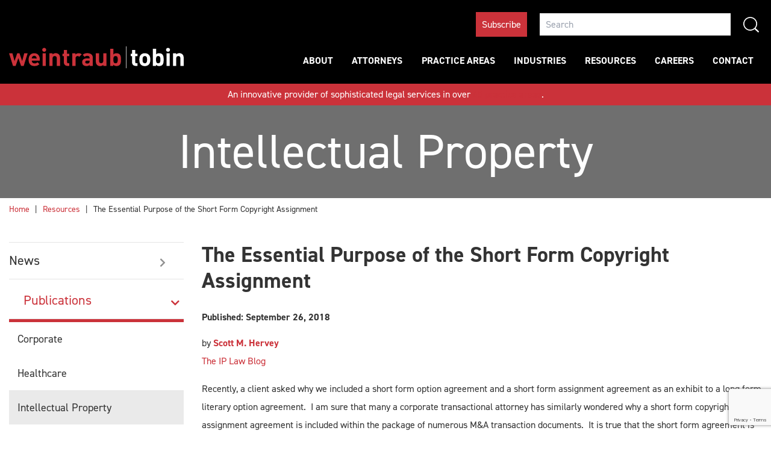

--- FILE ---
content_type: text/html; charset=UTF-8
request_url: https://www.weintraub.com/2018/09/essential-purpose-short-form-copyright-assignment/
body_size: 19976
content:
<!DOCTYPE html>
<html lang="en-US">
<head>
	<meta charset="UTF-8" />
	<meta http-equiv="X-UA-Compatible" content="IE=Edge">
	<meta http-equiv="Content-Type" content="text/html; charset=UTF-8">
	<meta name="viewport" content="width=device-width, initial-scale=1">
	<link rel="shortcut icon" type="image/png" href="https://www.weintraub.com/wp-content/themes/pgon-weintraub-2022/assets/img/favicon.png" />
	<meta name='robots' content='index, follow, max-image-preview:large, max-snippet:-1, max-video-preview:-1' />

	<!-- This site is optimized with the Yoast SEO plugin v26.7 - https://yoast.com/wordpress/plugins/seo/ -->
	<title>The Essential Purpose of the Short Form Copyright Assignment - Weintraub Tobin</title>
	<link rel="canonical" href="https://weintraubtobin.wpenginepowered.com/2018/09/essential-purpose-short-form-copyright-assignment/" />
	<meta property="og:locale" content="en_US" />
	<meta property="og:type" content="article" />
	<meta property="og:title" content="The Essential Purpose of the Short Form Copyright Assignment - Weintraub Tobin" />
	<meta property="og:description" content="Recently, a client asked why we included a short form option agreement and a short form assignment agreement as an exhibit to a long form literary option agreement.&nbsp; I am sure that many a corporate transactional attorney has similarly wondered why a short form copyright assignment agreement is included within the package of numerous M&amp;A transaction documents.&nbsp; It is true that the short form agreement is used to record the transfer of the copyright interest by filing it with the Copyright office without filing the long form agreement with all of the transaction details.&nbsp; But that is half the answer toRead More" />
	<meta property="og:url" content="https://weintraubtobin.wpenginepowered.com/2018/09/essential-purpose-short-form-copyright-assignment/" />
	<meta property="og:site_name" content="Weintraub Tobin" />
	<meta property="article:publisher" content="https://www.facebook.com/weintraubtobin" />
	<meta property="article:published_time" content="2018-09-26T06:42:06+00:00" />
	<meta property="article:modified_time" content="2023-02-15T01:43:30+00:00" />
	<meta name="author" content="Mary Siceloff" />
	<meta name="twitter:card" content="summary_large_image" />
	<meta name="twitter:creator" content="@weintraub_law" />
	<meta name="twitter:site" content="@weintraub_law" />
	<meta name="twitter:label1" content="Written by" />
	<meta name="twitter:data1" content="Mary Siceloff" />
	<meta name="twitter:label2" content="Est. reading time" />
	<meta name="twitter:data2" content="3 minutes" />
	<script type="application/ld+json" class="yoast-schema-graph">{"@context":"https://schema.org","@graph":[{"@type":"Article","@id":"https://weintraubtobin.wpenginepowered.com/2018/09/essential-purpose-short-form-copyright-assignment/#article","isPartOf":{"@id":"https://weintraubtobin.wpenginepowered.com/2018/09/essential-purpose-short-form-copyright-assignment/"},"author":{"name":"Mary Siceloff","@id":"https://weintraubtobin.wpenginepowered.com/#/schema/person/459bba1049e79b46a5b12e2dd2738d8d"},"headline":"The Essential Purpose of the Short Form Copyright Assignment","datePublished":"2018-09-26T06:42:06+00:00","dateModified":"2023-02-15T01:43:30+00:00","mainEntityOfPage":{"@id":"https://weintraubtobin.wpenginepowered.com/2018/09/essential-purpose-short-form-copyright-assignment/"},"wordCount":678,"publisher":{"@id":"https://weintraubtobin.wpenginepowered.com/#organization"},"articleSection":["Intellectual Property","Publications"],"inLanguage":"en-US"},{"@type":"WebPage","@id":"https://weintraubtobin.wpenginepowered.com/2018/09/essential-purpose-short-form-copyright-assignment/","url":"https://weintraubtobin.wpenginepowered.com/2018/09/essential-purpose-short-form-copyright-assignment/","name":"The Essential Purpose of the Short Form Copyright Assignment - Weintraub Tobin","isPartOf":{"@id":"https://weintraubtobin.wpenginepowered.com/#website"},"datePublished":"2018-09-26T06:42:06+00:00","dateModified":"2023-02-15T01:43:30+00:00","inLanguage":"en-US","potentialAction":[{"@type":"ReadAction","target":["https://weintraubtobin.wpenginepowered.com/2018/09/essential-purpose-short-form-copyright-assignment/"]}]},{"@type":"WebSite","@id":"https://weintraubtobin.wpenginepowered.com/#website","url":"https://weintraubtobin.wpenginepowered.com/","name":"Weintraub Tobin","description":"","publisher":{"@id":"https://weintraubtobin.wpenginepowered.com/#organization"},"potentialAction":[{"@type":"SearchAction","target":{"@type":"EntryPoint","urlTemplate":"https://weintraubtobin.wpenginepowered.com/?s={search_term_string}"},"query-input":{"@type":"PropertyValueSpecification","valueRequired":true,"valueName":"search_term_string"}}],"inLanguage":"en-US"},{"@type":"Organization","@id":"https://weintraubtobin.wpenginepowered.com/#organization","name":"Weintraub Tobin","url":"https://weintraubtobin.wpenginepowered.com/","logo":{"@type":"ImageObject","inLanguage":"en-US","@id":"https://weintraubtobin.wpenginepowered.com/#/schema/logo/image/","url":"https://www.weintraub.com/wp-content/uploads/2022/09/login-logo.png","contentUrl":"https://www.weintraub.com/wp-content/uploads/2022/09/login-logo.png","width":480,"height":126,"caption":"Weintraub Tobin"},"image":{"@id":"https://weintraubtobin.wpenginepowered.com/#/schema/logo/image/"},"sameAs":["https://www.facebook.com/weintraubtobin","https://x.com/weintraub_law","https://www.linkedin.com/company/weintraub-tobin"]},{"@type":"Person","@id":"https://weintraubtobin.wpenginepowered.com/#/schema/person/459bba1049e79b46a5b12e2dd2738d8d","name":"Mary Siceloff","image":{"@type":"ImageObject","inLanguage":"en-US","@id":"https://weintraubtobin.wpenginepowered.com/#/schema/person/image/","url":"https://secure.gravatar.com/avatar/3aa966a21997dcec26c5ee2153a104c498308e1cd47a2c8dcca318eff58ca286?s=96&d=mm&r=g","contentUrl":"https://secure.gravatar.com/avatar/3aa966a21997dcec26c5ee2153a104c498308e1cd47a2c8dcca318eff58ca286?s=96&d=mm&r=g","caption":"Mary Siceloff"},"url":"https://www.weintraub.com/author/msiceloff/"}]}</script>
	<!-- / Yoast SEO plugin. -->


<link rel='dns-prefetch' href='//www.google.com' />
<link rel='dns-prefetch' href='//stats.wp.com' />
<link rel='dns-prefetch' href='//use.typekit.net' />
<link rel="alternate" title="oEmbed (JSON)" type="application/json+oembed" href="https://www.weintraub.com/wp-json/oembed/1.0/embed?url=https%3A%2F%2Fwww.weintraub.com%2F2018%2F09%2Fessential-purpose-short-form-copyright-assignment%2F" />
<link rel="alternate" title="oEmbed (XML)" type="text/xml+oembed" href="https://www.weintraub.com/wp-json/oembed/1.0/embed?url=https%3A%2F%2Fwww.weintraub.com%2F2018%2F09%2Fessential-purpose-short-form-copyright-assignment%2F&#038;format=xml" />
<style id='wp-img-auto-sizes-contain-inline-css' type='text/css'>
img:is([sizes=auto i],[sizes^="auto," i]){contain-intrinsic-size:3000px 1500px}
/*# sourceURL=wp-img-auto-sizes-contain-inline-css */
</style>
<style id='wp-emoji-styles-inline-css' type='text/css'>

	img.wp-smiley, img.emoji {
		display: inline !important;
		border: none !important;
		box-shadow: none !important;
		height: 1em !important;
		width: 1em !important;
		margin: 0 0.07em !important;
		vertical-align: -0.1em !important;
		background: none !important;
		padding: 0 !important;
	}
/*# sourceURL=wp-emoji-styles-inline-css */
</style>
<style id='wp-block-library-inline-css' type='text/css'>
:root{--wp-block-synced-color:#7a00df;--wp-block-synced-color--rgb:122,0,223;--wp-bound-block-color:var(--wp-block-synced-color);--wp-editor-canvas-background:#ddd;--wp-admin-theme-color:#007cba;--wp-admin-theme-color--rgb:0,124,186;--wp-admin-theme-color-darker-10:#006ba1;--wp-admin-theme-color-darker-10--rgb:0,107,160.5;--wp-admin-theme-color-darker-20:#005a87;--wp-admin-theme-color-darker-20--rgb:0,90,135;--wp-admin-border-width-focus:2px}@media (min-resolution:192dpi){:root{--wp-admin-border-width-focus:1.5px}}.wp-element-button{cursor:pointer}:root .has-very-light-gray-background-color{background-color:#eee}:root .has-very-dark-gray-background-color{background-color:#313131}:root .has-very-light-gray-color{color:#eee}:root .has-very-dark-gray-color{color:#313131}:root .has-vivid-green-cyan-to-vivid-cyan-blue-gradient-background{background:linear-gradient(135deg,#00d084,#0693e3)}:root .has-purple-crush-gradient-background{background:linear-gradient(135deg,#34e2e4,#4721fb 50%,#ab1dfe)}:root .has-hazy-dawn-gradient-background{background:linear-gradient(135deg,#faaca8,#dad0ec)}:root .has-subdued-olive-gradient-background{background:linear-gradient(135deg,#fafae1,#67a671)}:root .has-atomic-cream-gradient-background{background:linear-gradient(135deg,#fdd79a,#004a59)}:root .has-nightshade-gradient-background{background:linear-gradient(135deg,#330968,#31cdcf)}:root .has-midnight-gradient-background{background:linear-gradient(135deg,#020381,#2874fc)}:root{--wp--preset--font-size--normal:16px;--wp--preset--font-size--huge:42px}.has-regular-font-size{font-size:1em}.has-larger-font-size{font-size:2.625em}.has-normal-font-size{font-size:var(--wp--preset--font-size--normal)}.has-huge-font-size{font-size:var(--wp--preset--font-size--huge)}.has-text-align-center{text-align:center}.has-text-align-left{text-align:left}.has-text-align-right{text-align:right}.has-fit-text{white-space:nowrap!important}#end-resizable-editor-section{display:none}.aligncenter{clear:both}.items-justified-left{justify-content:flex-start}.items-justified-center{justify-content:center}.items-justified-right{justify-content:flex-end}.items-justified-space-between{justify-content:space-between}.screen-reader-text{border:0;clip-path:inset(50%);height:1px;margin:-1px;overflow:hidden;padding:0;position:absolute;width:1px;word-wrap:normal!important}.screen-reader-text:focus{background-color:#ddd;clip-path:none;color:#444;display:block;font-size:1em;height:auto;left:5px;line-height:normal;padding:15px 23px 14px;text-decoration:none;top:5px;width:auto;z-index:100000}html :where(.has-border-color){border-style:solid}html :where([style*=border-top-color]){border-top-style:solid}html :where([style*=border-right-color]){border-right-style:solid}html :where([style*=border-bottom-color]){border-bottom-style:solid}html :where([style*=border-left-color]){border-left-style:solid}html :where([style*=border-width]){border-style:solid}html :where([style*=border-top-width]){border-top-style:solid}html :where([style*=border-right-width]){border-right-style:solid}html :where([style*=border-bottom-width]){border-bottom-style:solid}html :where([style*=border-left-width]){border-left-style:solid}html :where(img[class*=wp-image-]){height:auto;max-width:100%}:where(figure){margin:0 0 1em}html :where(.is-position-sticky){--wp-admin--admin-bar--position-offset:var(--wp-admin--admin-bar--height,0px)}@media screen and (max-width:600px){html :where(.is-position-sticky){--wp-admin--admin-bar--position-offset:0px}}

/*# sourceURL=wp-block-library-inline-css */
</style><style id='wp-block-image-inline-css' type='text/css'>
.wp-block-image>a,.wp-block-image>figure>a{display:inline-block}.wp-block-image img{box-sizing:border-box;height:auto;max-width:100%;vertical-align:bottom}@media not (prefers-reduced-motion){.wp-block-image img.hide{visibility:hidden}.wp-block-image img.show{animation:show-content-image .4s}}.wp-block-image[style*=border-radius] img,.wp-block-image[style*=border-radius]>a{border-radius:inherit}.wp-block-image.has-custom-border img{box-sizing:border-box}.wp-block-image.aligncenter{text-align:center}.wp-block-image.alignfull>a,.wp-block-image.alignwide>a{width:100%}.wp-block-image.alignfull img,.wp-block-image.alignwide img{height:auto;width:100%}.wp-block-image .aligncenter,.wp-block-image .alignleft,.wp-block-image .alignright,.wp-block-image.aligncenter,.wp-block-image.alignleft,.wp-block-image.alignright{display:table}.wp-block-image .aligncenter>figcaption,.wp-block-image .alignleft>figcaption,.wp-block-image .alignright>figcaption,.wp-block-image.aligncenter>figcaption,.wp-block-image.alignleft>figcaption,.wp-block-image.alignright>figcaption{caption-side:bottom;display:table-caption}.wp-block-image .alignleft{float:left;margin:.5em 1em .5em 0}.wp-block-image .alignright{float:right;margin:.5em 0 .5em 1em}.wp-block-image .aligncenter{margin-left:auto;margin-right:auto}.wp-block-image :where(figcaption){margin-bottom:1em;margin-top:.5em}.wp-block-image.is-style-circle-mask img{border-radius:9999px}@supports ((-webkit-mask-image:none) or (mask-image:none)) or (-webkit-mask-image:none){.wp-block-image.is-style-circle-mask img{border-radius:0;-webkit-mask-image:url('data:image/svg+xml;utf8,<svg viewBox="0 0 100 100" xmlns="http://www.w3.org/2000/svg"><circle cx="50" cy="50" r="50"/></svg>');mask-image:url('data:image/svg+xml;utf8,<svg viewBox="0 0 100 100" xmlns="http://www.w3.org/2000/svg"><circle cx="50" cy="50" r="50"/></svg>');mask-mode:alpha;-webkit-mask-position:center;mask-position:center;-webkit-mask-repeat:no-repeat;mask-repeat:no-repeat;-webkit-mask-size:contain;mask-size:contain}}:root :where(.wp-block-image.is-style-rounded img,.wp-block-image .is-style-rounded img){border-radius:9999px}.wp-block-image figure{margin:0}.wp-lightbox-container{display:flex;flex-direction:column;position:relative}.wp-lightbox-container img{cursor:zoom-in}.wp-lightbox-container img:hover+button{opacity:1}.wp-lightbox-container button{align-items:center;backdrop-filter:blur(16px) saturate(180%);background-color:#5a5a5a40;border:none;border-radius:4px;cursor:zoom-in;display:flex;height:20px;justify-content:center;opacity:0;padding:0;position:absolute;right:16px;text-align:center;top:16px;width:20px;z-index:100}@media not (prefers-reduced-motion){.wp-lightbox-container button{transition:opacity .2s ease}}.wp-lightbox-container button:focus-visible{outline:3px auto #5a5a5a40;outline:3px auto -webkit-focus-ring-color;outline-offset:3px}.wp-lightbox-container button:hover{cursor:pointer;opacity:1}.wp-lightbox-container button:focus{opacity:1}.wp-lightbox-container button:focus,.wp-lightbox-container button:hover,.wp-lightbox-container button:not(:hover):not(:active):not(.has-background){background-color:#5a5a5a40;border:none}.wp-lightbox-overlay{box-sizing:border-box;cursor:zoom-out;height:100vh;left:0;overflow:hidden;position:fixed;top:0;visibility:hidden;width:100%;z-index:100000}.wp-lightbox-overlay .close-button{align-items:center;cursor:pointer;display:flex;justify-content:center;min-height:40px;min-width:40px;padding:0;position:absolute;right:calc(env(safe-area-inset-right) + 16px);top:calc(env(safe-area-inset-top) + 16px);z-index:5000000}.wp-lightbox-overlay .close-button:focus,.wp-lightbox-overlay .close-button:hover,.wp-lightbox-overlay .close-button:not(:hover):not(:active):not(.has-background){background:none;border:none}.wp-lightbox-overlay .lightbox-image-container{height:var(--wp--lightbox-container-height);left:50%;overflow:hidden;position:absolute;top:50%;transform:translate(-50%,-50%);transform-origin:top left;width:var(--wp--lightbox-container-width);z-index:9999999999}.wp-lightbox-overlay .wp-block-image{align-items:center;box-sizing:border-box;display:flex;height:100%;justify-content:center;margin:0;position:relative;transform-origin:0 0;width:100%;z-index:3000000}.wp-lightbox-overlay .wp-block-image img{height:var(--wp--lightbox-image-height);min-height:var(--wp--lightbox-image-height);min-width:var(--wp--lightbox-image-width);width:var(--wp--lightbox-image-width)}.wp-lightbox-overlay .wp-block-image figcaption{display:none}.wp-lightbox-overlay button{background:none;border:none}.wp-lightbox-overlay .scrim{background-color:#fff;height:100%;opacity:.9;position:absolute;width:100%;z-index:2000000}.wp-lightbox-overlay.active{visibility:visible}@media not (prefers-reduced-motion){.wp-lightbox-overlay.active{animation:turn-on-visibility .25s both}.wp-lightbox-overlay.active img{animation:turn-on-visibility .35s both}.wp-lightbox-overlay.show-closing-animation:not(.active){animation:turn-off-visibility .35s both}.wp-lightbox-overlay.show-closing-animation:not(.active) img{animation:turn-off-visibility .25s both}.wp-lightbox-overlay.zoom.active{animation:none;opacity:1;visibility:visible}.wp-lightbox-overlay.zoom.active .lightbox-image-container{animation:lightbox-zoom-in .4s}.wp-lightbox-overlay.zoom.active .lightbox-image-container img{animation:none}.wp-lightbox-overlay.zoom.active .scrim{animation:turn-on-visibility .4s forwards}.wp-lightbox-overlay.zoom.show-closing-animation:not(.active){animation:none}.wp-lightbox-overlay.zoom.show-closing-animation:not(.active) .lightbox-image-container{animation:lightbox-zoom-out .4s}.wp-lightbox-overlay.zoom.show-closing-animation:not(.active) .lightbox-image-container img{animation:none}.wp-lightbox-overlay.zoom.show-closing-animation:not(.active) .scrim{animation:turn-off-visibility .4s forwards}}@keyframes show-content-image{0%{visibility:hidden}99%{visibility:hidden}to{visibility:visible}}@keyframes turn-on-visibility{0%{opacity:0}to{opacity:1}}@keyframes turn-off-visibility{0%{opacity:1;visibility:visible}99%{opacity:0;visibility:visible}to{opacity:0;visibility:hidden}}@keyframes lightbox-zoom-in{0%{transform:translate(calc((-100vw + var(--wp--lightbox-scrollbar-width))/2 + var(--wp--lightbox-initial-left-position)),calc(-50vh + var(--wp--lightbox-initial-top-position))) scale(var(--wp--lightbox-scale))}to{transform:translate(-50%,-50%) scale(1)}}@keyframes lightbox-zoom-out{0%{transform:translate(-50%,-50%) scale(1);visibility:visible}99%{visibility:visible}to{transform:translate(calc((-100vw + var(--wp--lightbox-scrollbar-width))/2 + var(--wp--lightbox-initial-left-position)),calc(-50vh + var(--wp--lightbox-initial-top-position))) scale(var(--wp--lightbox-scale));visibility:hidden}}
/*# sourceURL=https://www.weintraub.com/wp-includes/blocks/image/style.min.css */
</style>
<style id='wp-block-columns-inline-css' type='text/css'>
.wp-block-columns{box-sizing:border-box;display:flex;flex-wrap:wrap!important}@media (min-width:782px){.wp-block-columns{flex-wrap:nowrap!important}}.wp-block-columns{align-items:normal!important}.wp-block-columns.are-vertically-aligned-top{align-items:flex-start}.wp-block-columns.are-vertically-aligned-center{align-items:center}.wp-block-columns.are-vertically-aligned-bottom{align-items:flex-end}@media (max-width:781px){.wp-block-columns:not(.is-not-stacked-on-mobile)>.wp-block-column{flex-basis:100%!important}}@media (min-width:782px){.wp-block-columns:not(.is-not-stacked-on-mobile)>.wp-block-column{flex-basis:0;flex-grow:1}.wp-block-columns:not(.is-not-stacked-on-mobile)>.wp-block-column[style*=flex-basis]{flex-grow:0}}.wp-block-columns.is-not-stacked-on-mobile{flex-wrap:nowrap!important}.wp-block-columns.is-not-stacked-on-mobile>.wp-block-column{flex-basis:0;flex-grow:1}.wp-block-columns.is-not-stacked-on-mobile>.wp-block-column[style*=flex-basis]{flex-grow:0}:where(.wp-block-columns){margin-bottom:1.75em}:where(.wp-block-columns.has-background){padding:1.25em 2.375em}.wp-block-column{flex-grow:1;min-width:0;overflow-wrap:break-word;word-break:break-word}.wp-block-column.is-vertically-aligned-top{align-self:flex-start}.wp-block-column.is-vertically-aligned-center{align-self:center}.wp-block-column.is-vertically-aligned-bottom{align-self:flex-end}.wp-block-column.is-vertically-aligned-stretch{align-self:stretch}.wp-block-column.is-vertically-aligned-bottom,.wp-block-column.is-vertically-aligned-center,.wp-block-column.is-vertically-aligned-top{width:100%}
/*# sourceURL=https://www.weintraub.com/wp-includes/blocks/columns/style.min.css */
</style>
<style id='wp-block-spacer-inline-css' type='text/css'>
.wp-block-spacer{clear:both}
/*# sourceURL=https://www.weintraub.com/wp-includes/blocks/spacer/style.min.css */
</style>
<style id='global-styles-inline-css' type='text/css'>
:root{--wp--preset--aspect-ratio--square: 1;--wp--preset--aspect-ratio--4-3: 4/3;--wp--preset--aspect-ratio--3-4: 3/4;--wp--preset--aspect-ratio--3-2: 3/2;--wp--preset--aspect-ratio--2-3: 2/3;--wp--preset--aspect-ratio--16-9: 16/9;--wp--preset--aspect-ratio--9-16: 9/16;--wp--preset--color--black: #000000;--wp--preset--color--cyan-bluish-gray: #abb8c3;--wp--preset--color--white: #FFFFFF;--wp--preset--color--pale-pink: #f78da7;--wp--preset--color--vivid-red: #cf2e2e;--wp--preset--color--luminous-vivid-orange: #ff6900;--wp--preset--color--luminous-vivid-amber: #fcb900;--wp--preset--color--light-green-cyan: #7bdcb5;--wp--preset--color--vivid-green-cyan: #00d084;--wp--preset--color--pale-cyan-blue: #8ed1fc;--wp--preset--color--vivid-cyan-blue: #0693e3;--wp--preset--color--vivid-purple: #9b51e0;--wp--preset--color--primary: #cb323a;--wp--preset--color--secondary: #333333;--wp--preset--color--tertiary: #919191;--wp--preset--color--gray: #707070;--wp--preset--color--gray-lt: #E5E4E4;--wp--preset--color--gray-lt-alt: #F3F3F3;--wp--preset--gradient--vivid-cyan-blue-to-vivid-purple: linear-gradient(135deg,rgb(6,147,227) 0%,rgb(155,81,224) 100%);--wp--preset--gradient--light-green-cyan-to-vivid-green-cyan: linear-gradient(135deg,rgb(122,220,180) 0%,rgb(0,208,130) 100%);--wp--preset--gradient--luminous-vivid-amber-to-luminous-vivid-orange: linear-gradient(135deg,rgb(252,185,0) 0%,rgb(255,105,0) 100%);--wp--preset--gradient--luminous-vivid-orange-to-vivid-red: linear-gradient(135deg,rgb(255,105,0) 0%,rgb(207,46,46) 100%);--wp--preset--gradient--very-light-gray-to-cyan-bluish-gray: linear-gradient(135deg,rgb(238,238,238) 0%,rgb(169,184,195) 100%);--wp--preset--gradient--cool-to-warm-spectrum: linear-gradient(135deg,rgb(74,234,220) 0%,rgb(151,120,209) 20%,rgb(207,42,186) 40%,rgb(238,44,130) 60%,rgb(251,105,98) 80%,rgb(254,248,76) 100%);--wp--preset--gradient--blush-light-purple: linear-gradient(135deg,rgb(255,206,236) 0%,rgb(152,150,240) 100%);--wp--preset--gradient--blush-bordeaux: linear-gradient(135deg,rgb(254,205,165) 0%,rgb(254,45,45) 50%,rgb(107,0,62) 100%);--wp--preset--gradient--luminous-dusk: linear-gradient(135deg,rgb(255,203,112) 0%,rgb(199,81,192) 50%,rgb(65,88,208) 100%);--wp--preset--gradient--pale-ocean: linear-gradient(135deg,rgb(255,245,203) 0%,rgb(182,227,212) 50%,rgb(51,167,181) 100%);--wp--preset--gradient--electric-grass: linear-gradient(135deg,rgb(202,248,128) 0%,rgb(113,206,126) 100%);--wp--preset--gradient--midnight: linear-gradient(135deg,rgb(2,3,129) 0%,rgb(40,116,252) 100%);--wp--preset--font-size--small: 13px;--wp--preset--font-size--medium: 20px;--wp--preset--font-size--large: 36px;--wp--preset--font-size--x-large: 42px;--wp--preset--spacing--20: 0.44rem;--wp--preset--spacing--30: 0.67rem;--wp--preset--spacing--40: 1rem;--wp--preset--spacing--50: 1.5rem;--wp--preset--spacing--60: 2.25rem;--wp--preset--spacing--70: 3.38rem;--wp--preset--spacing--80: 5.06rem;--wp--preset--shadow--natural: 6px 6px 9px rgba(0, 0, 0, 0.2);--wp--preset--shadow--deep: 12px 12px 50px rgba(0, 0, 0, 0.4);--wp--preset--shadow--sharp: 6px 6px 0px rgba(0, 0, 0, 0.2);--wp--preset--shadow--outlined: 6px 6px 0px -3px rgb(255, 255, 255), 6px 6px rgb(0, 0, 0);--wp--preset--shadow--crisp: 6px 6px 0px rgb(0, 0, 0);}:root { --wp--style--global--content-size: 1400px;--wp--style--global--wide-size: 1400px; }:where(body) { margin: 0; }.wp-site-blocks > .alignleft { float: left; margin-right: 2em; }.wp-site-blocks > .alignright { float: right; margin-left: 2em; }.wp-site-blocks > .aligncenter { justify-content: center; margin-left: auto; margin-right: auto; }:where(.is-layout-flex){gap: 0.5em;}:where(.is-layout-grid){gap: 0.5em;}.is-layout-flow > .alignleft{float: left;margin-inline-start: 0;margin-inline-end: 2em;}.is-layout-flow > .alignright{float: right;margin-inline-start: 2em;margin-inline-end: 0;}.is-layout-flow > .aligncenter{margin-left: auto !important;margin-right: auto !important;}.is-layout-constrained > .alignleft{float: left;margin-inline-start: 0;margin-inline-end: 2em;}.is-layout-constrained > .alignright{float: right;margin-inline-start: 2em;margin-inline-end: 0;}.is-layout-constrained > .aligncenter{margin-left: auto !important;margin-right: auto !important;}.is-layout-constrained > :where(:not(.alignleft):not(.alignright):not(.alignfull)){max-width: var(--wp--style--global--content-size);margin-left: auto !important;margin-right: auto !important;}.is-layout-constrained > .alignwide{max-width: var(--wp--style--global--wide-size);}body .is-layout-flex{display: flex;}.is-layout-flex{flex-wrap: wrap;align-items: center;}.is-layout-flex > :is(*, div){margin: 0;}body .is-layout-grid{display: grid;}.is-layout-grid > :is(*, div){margin: 0;}body{padding-top: 0px;padding-right: 0px;padding-bottom: 0px;padding-left: 0px;}a:where(:not(.wp-element-button)){text-decoration: underline;}:root :where(.wp-element-button, .wp-block-button__link){background-color: #32373c;border-width: 0;color: #fff;font-family: inherit;font-size: inherit;font-style: inherit;font-weight: inherit;letter-spacing: inherit;line-height: inherit;padding-top: calc(0.667em + 2px);padding-right: calc(1.333em + 2px);padding-bottom: calc(0.667em + 2px);padding-left: calc(1.333em + 2px);text-decoration: none;text-transform: inherit;}.has-black-color{color: var(--wp--preset--color--black) !important;}.has-cyan-bluish-gray-color{color: var(--wp--preset--color--cyan-bluish-gray) !important;}.has-white-color{color: var(--wp--preset--color--white) !important;}.has-pale-pink-color{color: var(--wp--preset--color--pale-pink) !important;}.has-vivid-red-color{color: var(--wp--preset--color--vivid-red) !important;}.has-luminous-vivid-orange-color{color: var(--wp--preset--color--luminous-vivid-orange) !important;}.has-luminous-vivid-amber-color{color: var(--wp--preset--color--luminous-vivid-amber) !important;}.has-light-green-cyan-color{color: var(--wp--preset--color--light-green-cyan) !important;}.has-vivid-green-cyan-color{color: var(--wp--preset--color--vivid-green-cyan) !important;}.has-pale-cyan-blue-color{color: var(--wp--preset--color--pale-cyan-blue) !important;}.has-vivid-cyan-blue-color{color: var(--wp--preset--color--vivid-cyan-blue) !important;}.has-vivid-purple-color{color: var(--wp--preset--color--vivid-purple) !important;}.has-primary-color{color: var(--wp--preset--color--primary) !important;}.has-secondary-color{color: var(--wp--preset--color--secondary) !important;}.has-tertiary-color{color: var(--wp--preset--color--tertiary) !important;}.has-gray-color{color: var(--wp--preset--color--gray) !important;}.has-gray-lt-color{color: var(--wp--preset--color--gray-lt) !important;}.has-gray-lt-alt-color{color: var(--wp--preset--color--gray-lt-alt) !important;}.has-black-background-color{background-color: var(--wp--preset--color--black) !important;}.has-cyan-bluish-gray-background-color{background-color: var(--wp--preset--color--cyan-bluish-gray) !important;}.has-white-background-color{background-color: var(--wp--preset--color--white) !important;}.has-pale-pink-background-color{background-color: var(--wp--preset--color--pale-pink) !important;}.has-vivid-red-background-color{background-color: var(--wp--preset--color--vivid-red) !important;}.has-luminous-vivid-orange-background-color{background-color: var(--wp--preset--color--luminous-vivid-orange) !important;}.has-luminous-vivid-amber-background-color{background-color: var(--wp--preset--color--luminous-vivid-amber) !important;}.has-light-green-cyan-background-color{background-color: var(--wp--preset--color--light-green-cyan) !important;}.has-vivid-green-cyan-background-color{background-color: var(--wp--preset--color--vivid-green-cyan) !important;}.has-pale-cyan-blue-background-color{background-color: var(--wp--preset--color--pale-cyan-blue) !important;}.has-vivid-cyan-blue-background-color{background-color: var(--wp--preset--color--vivid-cyan-blue) !important;}.has-vivid-purple-background-color{background-color: var(--wp--preset--color--vivid-purple) !important;}.has-primary-background-color{background-color: var(--wp--preset--color--primary) !important;}.has-secondary-background-color{background-color: var(--wp--preset--color--secondary) !important;}.has-tertiary-background-color{background-color: var(--wp--preset--color--tertiary) !important;}.has-gray-background-color{background-color: var(--wp--preset--color--gray) !important;}.has-gray-lt-background-color{background-color: var(--wp--preset--color--gray-lt) !important;}.has-gray-lt-alt-background-color{background-color: var(--wp--preset--color--gray-lt-alt) !important;}.has-black-border-color{border-color: var(--wp--preset--color--black) !important;}.has-cyan-bluish-gray-border-color{border-color: var(--wp--preset--color--cyan-bluish-gray) !important;}.has-white-border-color{border-color: var(--wp--preset--color--white) !important;}.has-pale-pink-border-color{border-color: var(--wp--preset--color--pale-pink) !important;}.has-vivid-red-border-color{border-color: var(--wp--preset--color--vivid-red) !important;}.has-luminous-vivid-orange-border-color{border-color: var(--wp--preset--color--luminous-vivid-orange) !important;}.has-luminous-vivid-amber-border-color{border-color: var(--wp--preset--color--luminous-vivid-amber) !important;}.has-light-green-cyan-border-color{border-color: var(--wp--preset--color--light-green-cyan) !important;}.has-vivid-green-cyan-border-color{border-color: var(--wp--preset--color--vivid-green-cyan) !important;}.has-pale-cyan-blue-border-color{border-color: var(--wp--preset--color--pale-cyan-blue) !important;}.has-vivid-cyan-blue-border-color{border-color: var(--wp--preset--color--vivid-cyan-blue) !important;}.has-vivid-purple-border-color{border-color: var(--wp--preset--color--vivid-purple) !important;}.has-primary-border-color{border-color: var(--wp--preset--color--primary) !important;}.has-secondary-border-color{border-color: var(--wp--preset--color--secondary) !important;}.has-tertiary-border-color{border-color: var(--wp--preset--color--tertiary) !important;}.has-gray-border-color{border-color: var(--wp--preset--color--gray) !important;}.has-gray-lt-border-color{border-color: var(--wp--preset--color--gray-lt) !important;}.has-gray-lt-alt-border-color{border-color: var(--wp--preset--color--gray-lt-alt) !important;}.has-vivid-cyan-blue-to-vivid-purple-gradient-background{background: var(--wp--preset--gradient--vivid-cyan-blue-to-vivid-purple) !important;}.has-light-green-cyan-to-vivid-green-cyan-gradient-background{background: var(--wp--preset--gradient--light-green-cyan-to-vivid-green-cyan) !important;}.has-luminous-vivid-amber-to-luminous-vivid-orange-gradient-background{background: var(--wp--preset--gradient--luminous-vivid-amber-to-luminous-vivid-orange) !important;}.has-luminous-vivid-orange-to-vivid-red-gradient-background{background: var(--wp--preset--gradient--luminous-vivid-orange-to-vivid-red) !important;}.has-very-light-gray-to-cyan-bluish-gray-gradient-background{background: var(--wp--preset--gradient--very-light-gray-to-cyan-bluish-gray) !important;}.has-cool-to-warm-spectrum-gradient-background{background: var(--wp--preset--gradient--cool-to-warm-spectrum) !important;}.has-blush-light-purple-gradient-background{background: var(--wp--preset--gradient--blush-light-purple) !important;}.has-blush-bordeaux-gradient-background{background: var(--wp--preset--gradient--blush-bordeaux) !important;}.has-luminous-dusk-gradient-background{background: var(--wp--preset--gradient--luminous-dusk) !important;}.has-pale-ocean-gradient-background{background: var(--wp--preset--gradient--pale-ocean) !important;}.has-electric-grass-gradient-background{background: var(--wp--preset--gradient--electric-grass) !important;}.has-midnight-gradient-background{background: var(--wp--preset--gradient--midnight) !important;}.has-small-font-size{font-size: var(--wp--preset--font-size--small) !important;}.has-medium-font-size{font-size: var(--wp--preset--font-size--medium) !important;}.has-large-font-size{font-size: var(--wp--preset--font-size--large) !important;}.has-x-large-font-size{font-size: var(--wp--preset--font-size--x-large) !important;}
:where(.wp-block-columns.is-layout-flex){gap: 2em;}:where(.wp-block-columns.is-layout-grid){gap: 2em;}
/*# sourceURL=global-styles-inline-css */
</style>
<style id='core-block-supports-inline-css' type='text/css'>
.wp-elements-e1a21c388c0316d413d806cd35cab3ff a:where(:not(.wp-element-button)){color:var(--wp--preset--color--white);}.wp-container-core-columns-is-layout-9d6595d7{flex-wrap:nowrap;}
/*# sourceURL=core-block-supports-inline-css */
</style>

<link rel='stylesheet' id='ctct_form_styles-css' href='https://www.weintraub.com/wp-content/plugins/constant-contact-forms/assets/css/style.css?ver=2.15.2' type='text/css' media='all' />
<link rel='stylesheet' id='fonts-css' href='https://use.typekit.net/qqx5vzy.css?ver=1.0.1' type='text/css' media='screen' />
<link rel='stylesheet' id='site-tw-css' href='https://www.weintraub.com/wp-content/themes/pgon-weintraub-2022/assets/css/site.tw.css?ver=1.0.1' type='text/css' media='screen' />
<link rel='stylesheet' id='site-css' href='https://www.weintraub.com/wp-content/themes/pgon-weintraub-2022/assets/css/site.css?ver=1.0.1' type='text/css' media='screen' />
<link rel='stylesheet' id='print-css' href='https://www.weintraub.com/wp-content/themes/pgon-weintraub-2022/assets/css/print.css?ver=1.0.1' type='text/css' media='print' />
<link rel='stylesheet' id='foundation-knowledge-base-css' href='https://www.weintraub.com/wp-content/plugins/foundation-knowledge-base/assets/css/site.knowledge-base.css?ver=1.0.1' type='text/css' media='screen' />
<link rel='stylesheet' id='wp-block-paragraph-css' href='https://www.weintraub.com/wp-includes/blocks/paragraph/style.min.css?ver=df3ad4e2377df608248f5aa6ab10b833' type='text/css' media='all' />
<script type="text/javascript" src="https://www.weintraub.com/wp-includes/js/jquery/jquery.min.js?ver=3.7.1" id="jquery-core-js"></script>
<script type="text/javascript" src="https://www.weintraub.com/wp-includes/js/jquery/jquery-migrate.min.js?ver=3.4.1" id="jquery-migrate-js"></script>
<link rel="https://api.w.org/" href="https://www.weintraub.com/wp-json/" /><link rel="alternate" title="JSON" type="application/json" href="https://www.weintraub.com/wp-json/wp/v2/posts/7593" /><link rel="EditURI" type="application/rsd+xml" title="RSD" href="https://www.weintraub.com/xmlrpc.php?rsd" />

<link rel='shortlink' href='https://www.weintraub.com/?p=7593' />
<!-- Stream WordPress user activity plugin v4.1.1 -->
	<style>img#wpstats{display:none}</style>
		<link rel="shortcut icon" type="image/png" href="https://www.weintraub.com/wp-content/themes/pgon-weintraub-2022/assets/img/favicon.png" /><!-- Global site tag (gtag.js) - Google Analytics -->
<script async src="https://www.googletagmanager.com/gtag/js?id=G-R6M3FZ6SPM"></script>
<script>
     window.dataLayer = window.dataLayer || [];
     function gtag(){dataLayer.push(arguments);}
     gtag('js', new Date());
     gtag('config', 'G-R6M3FZ6SPM');
</script>
		<style type="text/css" id="wp-custom-css">
			footer .social-nav a[aria-label="twitter"] svg {
    width: 30px;
    position: relative;
    left: -7px;
}

.archive.category .layout-main {
    display: flex;
    flex-wrap: wrap;
}

.with-podcast .embed-iframe-wrapper iframe, .category-podcasts iframe {
    height: 160px;
}

/* Button fix */
.wp-block-buttons.divider>.wp-block-button {
    display: flex;
    margin: 0;
    align-items: center;
}

.wp-block-buttons.divider .wp-block-button:before {
	top: 0;
}		</style>
		</head>

<body class="wp-singular post-template-default single single-post postid-7593 single-format-standard wp-embed-responsive wp-theme-pgon-weintraub-2022 ctct-pgon-weintraub-2022">

	<header id="header">

		<a href="#main" class="skip-link">Skip to main content</a>

		<div class="container">
			<div class="row-flex">

				<div class="site-branding col col-3 mobile-col-3-4">
					<a href="https://www.weintraub.com">
						<img src="https://www.weintraub.com/wp-content/themes/pgon-weintraub-2022/assets/img/weintraub_tobin_logo.svg" width="315" alt="Weintraub Tobin logo" title="Weintraub Tobin">
					</a>
				</div><!-- .site-branding -->

				<button id="menu-btn" aria-hidden="true" aria-expanded="false" aria-controls="navigation-wrapper" class=""><span></span> <span class="text">Menu Button</span></button>

				<div id="navigation-wrapper" class="col col-9 mobile-full">

					<div id="meta-wrapper">
						<div id="meta-menu-wrapper" class="clear">
							<nav id="meta-menu" class="meta-menu" aria-label="Meta">
								<ul id="menu-header-secondary" class="menu-meta"><li id="menu-item-26522" class="btn-meta menu-item menu-item-type-post_type menu-item-object-page menu-item-26522"><a href="https://www.weintraub.com/subscribe/">Subscribe</a></li>
</ul>							</nav>
						</div><!--meta-menu-wrapper-->

						<div id="search-form-wrapper">
                            <form class="search" method="get" action="https://www.weintraub.com">
                                <input name="s" class="" type="search" placeholder="Search" aria-label="Search">
                                <button class="search" type="submit" aria-label="Search button"><svg xmlns="http://www.w3.org/2000/svg" width="100%" height="100%" viewBox="0 0 30.873 30.877"><path id="Path_3" d="M28.291,27.336l6.3,6.3a.987.987,0,0,1,0,1.389l-.565.565a.977.977,0,0,1-1.389,0l-6.3-6.3a13.685,13.685,0,1,1,1.955-1.955Zm-10.605,3.08A11.731,11.731,0,1,0,5.955,18.686,11.731,11.731,0,0,0,17.686,30.416Z" transform="translate(-4 -5)" fill="none" fill-rule="evenodd"/></svg><span class="text" aria-label="Search">Search</span></button>
                            </form>
						</div>
					</div><!--meta-wrapper-->


					<div id="main-menu-wrapper" class="clear">
						<nav id="main-menu" class="main-menu" aria-label="Main">

							<ul id="menu-header-primary" class="menu"><li id="menu-item-1258" class="menu-item menu-item-type-post_type menu-item-object-page menu-item-has-children menu-item-1258"><a href="https://www.weintraub.com/about-weintraub-tobin-law-firm/">About</a>
<ul class="sub-menu">
	<li id="menu-item-1271" class="menu-item menu-item-type-post_type menu-item-object-page menu-item-has-children menu-item-1271"><a href="https://www.weintraub.com/about-weintraub-tobin-law-firm/awards-honors/">Awards &#038; Honors</a>
	<ul class="sub-menu">
		<li id="menu-item-1660" class="menu-item menu-item-type-post_type menu-item-object-page menu-item-1660"><a href="https://www.weintraub.com/about-weintraub-tobin-law-firm/awards-honors/best-lawyers/">Best Lawyers</a></li>
		<li id="menu-item-1661" class="menu-item menu-item-type-post_type menu-item-object-page menu-item-1661"><a href="https://www.weintraub.com/about-weintraub-tobin-law-firm/awards-honors/best-law-firms/">Best Law Firms</a></li>
		<li id="menu-item-1663" class="menu-item menu-item-type-post_type menu-item-object-page menu-item-1663"><a href="https://www.weintraub.com/about-weintraub-tobin-law-firm/awards-honors/best-of-the-bar/">Best of the Bar</a></li>
		<li id="menu-item-25819" class="menu-item menu-item-type-post_type menu-item-object-page menu-item-25819"><a href="https://www.weintraub.com/about-weintraub-tobin-law-firm/awards-honors/best-places-to-work/">Best Places to Work</a></li>
		<li id="menu-item-26162" class="menu-item menu-item-type-post_type menu-item-object-page menu-item-26162"><a href="https://www.weintraub.com/about-weintraub-tobin-law-firm/awards-honors/chambers-and-partners/">Chambers and Partners</a></li>
		<li id="menu-item-1662" class="menu-item menu-item-type-post_type menu-item-object-page menu-item-1662"><a href="https://www.weintraub.com/about-weintraub-tobin-law-firm/awards-honors/super-lawyers-and-rising-stars/">Super Lawyers &#038; Rising Stars</a></li>
		<li id="menu-item-1664" class="menu-item menu-item-type-post_type menu-item-object-page menu-item-1664"><a href="https://www.weintraub.com/about-weintraub-tobin-law-firm/awards-honors/top-lawyers/">Top Lawyers</a></li>
		<li id="menu-item-24969" class="menu-item menu-item-type-custom menu-item-object-custom menu-item-24969"><a href="https://www.weintraub.com/about-weintraub-tobin-law-firm/awards-honors/entertainment-industry-recognitions/">Entertainment Industry Recognitions</a></li>
		<li id="menu-item-1665" class="menu-item menu-item-type-post_type menu-item-object-page menu-item-1665"><a href="https://www.weintraub.com/about-weintraub-tobin-law-firm/awards-honors/additional-recognitions/">Additional Recognitions</a></li>
	</ul>
</li>
	<li id="menu-item-1666" class="menu-item menu-item-type-post_type menu-item-object-page menu-item-1666"><a href="https://www.weintraub.com/about-weintraub-tobin-law-firm/community/">Community Involvement</a></li>
	<li id="menu-item-1667" class="menu-item menu-item-type-post_type menu-item-object-page menu-item-1667"><a href="https://www.weintraub.com/about-weintraub-tobin-law-firm/diversity-inclusion/">Diversity, Equity, &#038; Inclusion</a></li>
	<li id="menu-item-1668" class="menu-item menu-item-type-post_type menu-item-object-page menu-item-1668"><a href="https://www.weintraub.com/about-weintraub-tobin-law-firm/history/">Firm History</a></li>
	<li id="menu-item-1669" class="menu-item menu-item-type-post_type menu-item-object-page menu-item-1669"><a href="https://www.weintraub.com/about-weintraub-tobin-law-firm/meritas-legal-network/">Meritas Legal Network</a></li>
	<li id="menu-item-1670" class="menu-item menu-item-type-post_type menu-item-object-page menu-item-1670"><a href="https://www.weintraub.com/about-weintraub-tobin-law-firm/locations/">Locations</a></li>
</ul>
</li>
<li id="menu-item-1257" class="menu-item menu-item-type-post_type menu-item-object-page menu-item-1257"><a href="https://www.weintraub.com/attorneys/">Attorneys</a></li>
<li id="menu-item-1256" class="menu-item menu-item-type-post_type menu-item-object-page menu-item-has-children menu-item-1256"><a href="https://www.weintraub.com/practice-areas/">Practice Areas</a>
<ul class="sub-menu">
	<li id="menu-item-1374" class="menu-item menu-item-type-post_type menu-item-object-page menu-item-has-children menu-item-1374"><a href="https://www.weintraub.com/practice-areas/banking-finance/">Banking &#038; Finance</a>
	<ul class="sub-menu">
		<li id="menu-item-26431" class="menu-item menu-item-type-post_type menu-item-object-page menu-item-26431"><a href="https://www.weintraub.com/practice-areas/banking-finance/commercial-lending/">Commercial Lending</a></li>
		<li id="menu-item-26430" class="menu-item menu-item-type-post_type menu-item-object-page menu-item-26430"><a href="https://www.weintraub.com/practice-areas/banking-finance/commercial-real-estate/">Commercial Real Estate</a></li>
		<li id="menu-item-26428" class="menu-item menu-item-type-post_type menu-item-object-page menu-item-26428"><a href="https://www.weintraub.com/practice-areas/banking-finance/residential-mortgage-financing/">Residential Mortgage Financing</a></li>
	</ul>
</li>
	<li id="menu-item-24124" class="menu-item menu-item-type-post_type menu-item-object-page menu-item-has-children menu-item-24124"><a href="https://www.weintraub.com/practice-areas/construction/">Construction</a>
	<ul class="sub-menu">
		<li id="menu-item-26427" class="menu-item menu-item-type-post_type menu-item-object-page menu-item-26427"><a href="https://www.weintraub.com/practice-areas/construction/contracts-and-project-management/">Contracts and Project Management</a></li>
		<li id="menu-item-26426" class="menu-item menu-item-type-post_type menu-item-object-page menu-item-26426"><a href="https://www.weintraub.com/practice-areas/construction/litigation-and-dispute-resolution/">Litigation And Dispute Resolution</a></li>
		<li id="menu-item-26425" class="menu-item menu-item-type-post_type menu-item-object-page menu-item-26425"><a href="https://www.weintraub.com/practice-areas/construction/mediation/">Mediation</a></li>
	</ul>
</li>
	<li id="menu-item-2644" class="menu-item menu-item-type-post_type menu-item-object-page menu-item-has-children menu-item-2644"><a href="https://www.weintraub.com/practice-areas/corporate/">Corporate</a>
	<ul class="sub-menu">
		<li id="menu-item-2657" class="menu-item menu-item-type-post_type menu-item-object-page menu-item-2657"><a href="https://www.weintraub.com/practice-areas/corporate/capital-markets/">Capital Markets</a></li>
		<li id="menu-item-2667" class="menu-item menu-item-type-post_type menu-item-object-page menu-item-2667"><a href="https://www.weintraub.com/practice-areas/corporate/corporate-governance/">Corporate Governance</a></li>
		<li id="menu-item-2666" class="menu-item menu-item-type-post_type menu-item-object-page menu-item-2666"><a href="https://www.weintraub.com/practice-areas/litigation/corporate-litigation/">Corporate Litigation</a></li>
		<li id="menu-item-2659" class="menu-item menu-item-type-post_type menu-item-object-page menu-item-2659"><a href="https://www.weintraub.com/practice-areas/corporate/emerging-companies-and-venture-capital/">Emerging Companies and Venture Capital</a></li>
		<li id="menu-item-2663" class="menu-item menu-item-type-post_type menu-item-object-page menu-item-2663"><a href="https://www.weintraub.com/practice-areas/corporate/mergers-acquisitions/">Mergers &#038; Acquisitions</a></li>
		<li id="menu-item-2664" class="menu-item menu-item-type-post_type menu-item-object-page menu-item-2664"><a href="https://www.weintraub.com/practice-areas/corporate/nonprofit-organizations/">Nonprofit Organizations</a></li>
		<li id="menu-item-2665" class="menu-item menu-item-type-post_type menu-item-object-page menu-item-2665"><a href="https://www.weintraub.com/practice-areas/corporate/private-equity/">Private Equity</a></li>
		<li id="menu-item-2662" class="menu-item menu-item-type-post_type menu-item-object-page menu-item-2662"><a href="https://www.weintraub.com/practice-areas/corporate/tax/">Tax</a></li>
	</ul>
</li>
	<li id="menu-item-2648" class="menu-item menu-item-type-post_type menu-item-object-page menu-item-has-children menu-item-2648"><a href="https://www.weintraub.com/practice-areas/entertainment-and-media/">Entertainment &#038; Media</a>
	<ul class="sub-menu">
		<li id="menu-item-2673" class="menu-item menu-item-type-post_type menu-item-object-page menu-item-2673"><a href="https://www.weintraub.com/practice-areas/entertainment-and-media/">Entertainment &#038; Media</a></li>
		<li id="menu-item-23862" class="menu-item menu-item-type-post_type menu-item-object-page menu-item-23862"><a href="https://www.weintraub.com/practice-areas/entertainment-and-media/entertainment-business-legal-affairs/">Business &#038; Legal Affairs</a></li>
		<li id="menu-item-2668" class="menu-item menu-item-type-post_type menu-item-object-page menu-item-2668"><a href="https://www.weintraub.com/practice-areas/entertainment-and-media/entertainment-litigation/">Entertainment Litigation</a></li>
	</ul>
</li>
	<li id="menu-item-2649" class="menu-item menu-item-type-post_type menu-item-object-page menu-item-has-children menu-item-2649"><a href="https://www.weintraub.com/practice-areas/healthcare/">Healthcare</a>
	<ul class="sub-menu">
		<li id="menu-item-26255" class="menu-item menu-item-type-post_type menu-item-object-page menu-item-26255"><a href="https://www.weintraub.com/practice-areas/healthcare/healthcare-2/">Mergers &amp; Acquisitions</a></li>
		<li id="menu-item-26258" class="menu-item menu-item-type-post_type menu-item-object-page menu-item-26258"><a href="https://www.weintraub.com/practice-areas/healthcare/healthcare-regulation/">Regulation</a></li>
		<li id="menu-item-26261" class="menu-item menu-item-type-post_type menu-item-object-page menu-item-26261"><a href="https://www.weintraub.com/practice-areas/healthcare/healthcare-compliance-and-operations/">Compliance And Operations</a></li>
		<li id="menu-item-26265" class="menu-item menu-item-type-post_type menu-item-object-page menu-item-26265"><a href="https://www.weintraub.com/practice-areas/healthcare/hospital-physician-and-other-joint-ventures/">Hospital/Physician And Other Joint Ventures</a></li>
		<li id="menu-item-26269" class="menu-item menu-item-type-post_type menu-item-object-page menu-item-26269"><a href="https://www.weintraub.com/practice-areas/healthcare/healthcare-capital-formation-business-start-up-and-private-equity/">Capital Formation, Business Start-Up, And Private Equity</a></li>
		<li id="menu-item-26267" class="menu-item menu-item-type-post_type menu-item-object-page menu-item-26267"><a href="https://www.weintraub.com/practice-areas/healthcare/healthcare-nonprofit-organizations/">Nonprofit Organizations</a></li>
		<li id="menu-item-26271" class="menu-item menu-item-type-post_type menu-item-object-page menu-item-26271"><a href="https://www.weintraub.com/practice-areas/healthcare/healthcare-litigation-strategy/">Litigation Strategy</a></li>
	</ul>
</li>
	<li id="menu-item-2650" class="menu-item menu-item-type-post_type menu-item-object-page menu-item-has-children menu-item-2650"><a href="https://www.weintraub.com/practice-areas/intellectual-property/">Intellectual Property</a>
	<ul class="sub-menu">
		<li id="menu-item-2686" class="menu-item menu-item-type-post_type menu-item-object-page menu-item-2686"><a href="https://www.weintraub.com/practice-areas/intellectual-property/copyrights/">Copyrights</a></li>
		<li id="menu-item-2687" class="menu-item menu-item-type-post_type menu-item-object-page menu-item-2687"><a href="https://www.weintraub.com/practice-areas/intellectual-property/intellectual-property-licensing-transactions/">Intellectual Property Licensing and Transactions</a></li>
		<li id="menu-item-2688" class="menu-item menu-item-type-post_type menu-item-object-page menu-item-2688"><a href="https://www.weintraub.com/practice-areas/intellectual-property/ip-litigation/">Intellectual Property Litigation</a></li>
		<li id="menu-item-2689" class="menu-item menu-item-type-post_type menu-item-object-page menu-item-2689"><a href="https://www.weintraub.com/practice-areas/intellectual-property/patents/">Patent Prosecution</a></li>
		<li id="menu-item-2690" class="menu-item menu-item-type-post_type menu-item-object-page menu-item-2690"><a href="https://www.weintraub.com/practice-areas/intellectual-property/trademarks/">Trademarks</a></li>
	</ul>
</li>
	<li id="menu-item-2651" class="menu-item menu-item-type-post_type menu-item-object-page menu-item-has-children menu-item-2651"><a href="https://www.weintraub.com/practice-areas/labor-and-employment-law/">Labor &#038; Employment</a>
	<ul class="sub-menu">
		<li id="menu-item-2691" class="menu-item menu-item-type-post_type menu-item-object-page menu-item-2691"><a href="https://www.weintraub.com/practice-areas/labor-and-employment-law/labor-and-employment-counseling/">Employment Counseling</a></li>
		<li id="menu-item-2692" class="menu-item menu-item-type-post_type menu-item-object-page menu-item-2692"><a href="https://www.weintraub.com/practice-areas/labor-and-employment-law/employment-litigation/">Employment Litigation</a></li>
		<li id="menu-item-2693" class="menu-item menu-item-type-post_type menu-item-object-page menu-item-2693"><a href="https://www.weintraub.com/practice-areas/labor-and-employment-law/mediation/">Employment Mediation</a></li>
		<li id="menu-item-2694" class="menu-item menu-item-type-post_type menu-item-object-page menu-item-2694"><a href="https://www.weintraub.com/practice-areas/labor-and-employment-law/government-employment-compliance-audits/">Government Employment Compliance Audits</a></li>
		<li id="menu-item-2695" class="menu-item menu-item-type-post_type menu-item-object-page menu-item-2695"><a href="https://www.weintraub.com/practice-areas/labor-and-employment-law/trade-secret-noncompete-litigation/">Trade Secret and Non-Compete Litigation</a></li>
		<li id="menu-item-2696" class="menu-item menu-item-type-post_type menu-item-object-page menu-item-2696"><a href="https://www.weintraub.com/practice-areas/labor-and-employment-law/trainings/">Trainings</a></li>
		<li id="menu-item-2697" class="menu-item menu-item-type-post_type menu-item-object-page menu-item-2697"><a href="https://www.weintraub.com/practice-areas/labor-and-employment-law/workplace-investigations/">Workplace Investigations</a></li>
	</ul>
</li>
	<li id="menu-item-2698" class="menu-item menu-item-type-post_type menu-item-object-page menu-item-has-children menu-item-2698"><a href="https://www.weintraub.com/practice-areas/litigation/">Litigation</a>
	<ul class="sub-menu">
		<li id="menu-item-2865" class="menu-item menu-item-type-post_type menu-item-object-page menu-item-2865"><a href="https://www.weintraub.com/practice-areas/litigation/appellate-litigation/">Appellate Litigation</a></li>
		<li id="menu-item-2699" class="menu-item menu-item-type-post_type menu-item-object-page menu-item-2699"><a href="https://www.weintraub.com/practice-areas/litigation/business-litigation/">Business Litigation</a></li>
		<li id="menu-item-2700" class="menu-item menu-item-type-post_type menu-item-object-page menu-item-2700"><a href="https://www.weintraub.com/practice-areas/litigation/corporate-litigation/">Corporate Litigation</a></li>
		<li id="menu-item-2701" class="menu-item menu-item-type-post_type menu-item-object-page menu-item-2701"><a href="https://www.weintraub.com/practice-areas/labor-and-employment-law/employment-litigation/">Employment Litigation</a></li>
		<li id="menu-item-2702" class="menu-item menu-item-type-post_type menu-item-object-page menu-item-2702"><a href="https://www.weintraub.com/practice-areas/entertainment-and-media/entertainment-litigation/">Entertainment Litigation</a></li>
		<li id="menu-item-2704" class="menu-item menu-item-type-post_type menu-item-object-page menu-item-2704"><a href="https://www.weintraub.com/practice-areas/intellectual-property/ip-litigation/">Intellectual Property Litigation</a></li>
		<li id="menu-item-2705" class="menu-item menu-item-type-post_type menu-item-object-page menu-item-2705"><a href="https://www.weintraub.com/practice-areas/real-estate/real-estate-litigation/">Real Estate Litigation</a></li>
		<li id="menu-item-2706" class="menu-item menu-item-type-post_type menu-item-object-page menu-item-2706"><a href="https://www.weintraub.com/practice-areas/litigation/trials-and-arbitration/">Trials and Arbitration</a></li>
		<li id="menu-item-2707" class="menu-item menu-item-type-post_type menu-item-object-page menu-item-2707"><a href="https://www.weintraub.com/practice-areas/trusts-estates/trust-estate-litigation/">Trusts &#038; Estates Litigation</a></li>
	</ul>
</li>
	<li id="menu-item-2652" class="menu-item menu-item-type-post_type menu-item-object-page menu-item-has-children menu-item-2652"><a href="https://www.weintraub.com/practice-areas/real-estate/">Real Estate</a>
	<ul class="sub-menu">
		<li id="menu-item-26409" class="menu-item menu-item-type-post_type menu-item-object-page menu-item-26409"><a href="https://www.weintraub.com/practice-areas/real-estate/real-estate-acquisitions-and-dispositions/">Acquisitions And Dispositions</a></li>
		<li id="menu-item-26408" class="menu-item menu-item-type-post_type menu-item-object-page menu-item-26408"><a href="https://www.weintraub.com/practice-areas/real-estate/real-estate-development/">Development</a></li>
		<li id="menu-item-26403" class="menu-item menu-item-type-post_type menu-item-object-page menu-item-26403"><a href="https://www.weintraub.com/practice-areas/real-estate/entity-formation/">Entity Formation</a></li>
		<li id="menu-item-26407" class="menu-item menu-item-type-post_type menu-item-object-page menu-item-26407"><a href="https://www.weintraub.com/practice-areas/real-estate/leasing-and-lease-enforcement/">Leasing And Lease Enforcement</a></li>
		<li id="menu-item-2708" class="menu-item menu-item-type-post_type menu-item-object-page menu-item-2708"><a href="https://www.weintraub.com/practice-areas/real-estate/real-estate-litigation/">Real Estate Litigation</a></li>
		<li id="menu-item-26404" class="menu-item menu-item-type-post_type menu-item-object-page menu-item-26404"><a href="https://www.weintraub.com/practice-areas/real-estate/renewable-energy-development/">Renewable Energy Development</a></li>
		<li id="menu-item-26405" class="menu-item menu-item-type-post_type menu-item-object-page menu-item-26405"><a href="https://www.weintraub.com/practice-areas/real-estate/restructures-and-workouts/">Restructures And Workouts</a></li>
		<li id="menu-item-26406" class="menu-item menu-item-type-post_type menu-item-object-page menu-item-26406"><a href="https://www.weintraub.com/practice-areas/real-estate/secured-lending-and-finance/">Secured Lending And Finance</a></li>
	</ul>
</li>
	<li id="menu-item-2653" class="menu-item menu-item-type-post_type menu-item-object-page menu-item-has-children menu-item-2653"><a href="https://www.weintraub.com/practice-areas/trusts-estates/">Trusts &#038; Estates</a>
	<ul class="sub-menu">
		<li id="menu-item-2718" class="menu-item menu-item-type-post_type menu-item-object-page menu-item-2718"><a href="https://www.weintraub.com/practice-areas/trusts-estates/fiduciary-representation/">Fiduciary Representation</a></li>
		<li id="menu-item-2719" class="menu-item menu-item-type-post_type menu-item-object-page menu-item-2719"><a href="https://www.weintraub.com/practice-areas/trusts-estates/probate-trust-conservatorship-administration/">Probate, Trust, &#038; Conservatorship Administration</a></li>
		<li id="menu-item-2720" class="menu-item menu-item-type-post_type menu-item-object-page menu-item-2720"><a href="https://www.weintraub.com/practice-areas/trusts-estates/trust-estate-litigation/">Trusts &#038; Estates Litigation</a></li>
		<li id="menu-item-2721" class="menu-item menu-item-type-post_type menu-item-object-page menu-item-2721"><a href="https://www.weintraub.com/practice-areas/trusts-estates/trusts-estates-mediation/">Trusts &#038; Estates Mediation</a></li>
		<li id="menu-item-2717" class="menu-item menu-item-type-post_type menu-item-object-page menu-item-2717"><a href="https://www.weintraub.com/practice-areas/trusts-estates/estate-planning/">Estate Planning</a></li>
	</ul>
</li>
</ul>
</li>
<li id="menu-item-1255" class="menu-item menu-item-type-post_type menu-item-object-page menu-item-has-children menu-item-1255"><a href="https://www.weintraub.com/industries/">Industries</a>
<ul class="sub-menu">
	<li id="menu-item-21617" class="menu-item menu-item-type-post_type menu-item-object-page menu-item-21617"><a href="https://www.weintraub.com/industries/agribusiness/">Agribusiness</a></li>
	<li id="menu-item-21627" class="menu-item menu-item-type-post_type menu-item-object-page menu-item-21627"><a href="https://www.weintraub.com/industries/entertainment-media/">Entertainment &#038; Media Industry</a></li>
	<li id="menu-item-21619" class="menu-item menu-item-type-post_type menu-item-object-page menu-item-21619"><a href="https://www.weintraub.com/industries/financial-institutions/">Financial Institutions</a></li>
	<li id="menu-item-21620" class="menu-item menu-item-type-post_type menu-item-object-page menu-item-21620"><a href="https://www.weintraub.com/industries/food-hospitality-2/">Food &#038; Hospitality</a></li>
	<li id="menu-item-21621" class="menu-item menu-item-type-post_type menu-item-object-page menu-item-21621"><a href="https://www.weintraub.com/industries/healthcare/">Healthcare</a></li>
	<li id="menu-item-21616" class="menu-item menu-item-type-post_type menu-item-object-page menu-item-21616"><a href="https://www.weintraub.com/industries/manufacturing/">Manufacturing</a></li>
	<li id="menu-item-21623" class="menu-item menu-item-type-post_type menu-item-object-page menu-item-21623"><a href="https://www.weintraub.com/industries/nonprofit-and-religious-organizations/">Nonprofit and Religious Organizations</a></li>
	<li id="menu-item-21626" class="menu-item menu-item-type-post_type menu-item-object-page menu-item-21626"><a href="https://www.weintraub.com/practice-areas/real-estate/">Real Estate</a></li>
	<li id="menu-item-21624" class="menu-item menu-item-type-post_type menu-item-object-page menu-item-21624"><a href="https://www.weintraub.com/industries/retail/">Retail</a></li>
	<li id="menu-item-21625" class="menu-item menu-item-type-post_type menu-item-object-page menu-item-21625"><a href="https://www.weintraub.com/industries/transportation/">Transportation</a></li>
</ul>
</li>
<li id="menu-item-21380" class="menu-item menu-item-type-post_type menu-item-object-page current_page_parent menu-item-has-children menu-item-21380"><a href="https://www.weintraub.com/resources/">Resources</a>
<ul class="sub-menu">
	<li id="menu-item-1776" class="menu-item menu-item-type-taxonomy menu-item-object-category menu-item-1776"><a href="https://www.weintraub.com/category/news/">News</a></li>
	<li id="menu-item-1777" class="menu-item menu-item-type-taxonomy menu-item-object-category current-post-ancestor current-menu-parent current-post-parent menu-item-has-children menu-item-1777"><a href="https://www.weintraub.com/category/publications/">Publications</a>
	<ul class="sub-menu">
		<li id="menu-item-25865" class="menu-item menu-item-type-taxonomy menu-item-object-category menu-item-25865"><a href="https://www.weintraub.com/category/publications/corporate/">Corporate</a></li>
		<li id="menu-item-25866" class="menu-item menu-item-type-taxonomy menu-item-object-category menu-item-25866"><a href="https://www.weintraub.com/category/publications/healthcare/">Healthcare</a></li>
		<li id="menu-item-25867" class="menu-item menu-item-type-taxonomy menu-item-object-category current-post-ancestor current-menu-parent current-post-parent menu-item-25867"><a href="https://www.weintraub.com/category/publications/intellectual-property/">Intellectual Property</a></li>
		<li id="menu-item-25868" class="menu-item menu-item-type-taxonomy menu-item-object-category menu-item-25868"><a href="https://www.weintraub.com/category/publications/labor-and-employment/">Labor and Employment</a></li>
		<li id="menu-item-25869" class="menu-item menu-item-type-taxonomy menu-item-object-category menu-item-25869"><a href="https://www.weintraub.com/category/publications/litigation/">Litigation</a></li>
		<li id="menu-item-25870" class="menu-item menu-item-type-taxonomy menu-item-object-category menu-item-25870"><a href="https://www.weintraub.com/category/publications/real-estate/">Real Estate</a></li>
		<li id="menu-item-25871" class="menu-item menu-item-type-taxonomy menu-item-object-category menu-item-25871"><a href="https://www.weintraub.com/category/publications/trust-and-estates/">Trust and Estates</a></li>
	</ul>
</li>
	<li id="menu-item-26497" class="menu-item menu-item-type-post_type menu-item-object-page menu-item-has-children menu-item-26497"><a href="https://www.weintraub.com/resources/media/">Media</a>
	<ul class="sub-menu">
		<li id="menu-item-26499" class="menu-item menu-item-type-post_type menu-item-object-page menu-item-26499"><a href="https://www.weintraub.com/resources/media/california-employment-news/">California Employment News</a></li>
		<li id="menu-item-26498" class="menu-item menu-item-type-post_type menu-item-object-page menu-item-26498"><a href="https://www.weintraub.com/resources/media/the-briefing/">The Briefing</a></li>
	</ul>
</li>
	<li id="menu-item-1778" class="menu-item menu-item-type-taxonomy menu-item-object-category menu-item-has-children menu-item-1778"><a href="https://www.weintraub.com/category/events/">Events</a>
	<ul class="sub-menu">
		<li id="menu-item-26470" class="menu-item menu-item-type-post_type menu-item-object-page menu-item-26470"><a href="https://www.weintraub.com/business-focus/">Business Focus</a></li>
	</ul>
</li>
	<li id="menu-item-24965" class="menu-item menu-item-type-post_type menu-item-object-page menu-item-24965"><a href="https://www.weintraub.com/corporate-transparency-act/">Corporate Transparency Act</a></li>
	<li id="menu-item-1780" class="menu-item menu-item-type-post_type menu-item-object-page menu-item-1780"><a href="https://www.weintraub.com/covid-19-resources/">COVID-19 Resource Hub</a></li>
</ul>
</li>
<li id="menu-item-1559" class="menu-item menu-item-type-post_type menu-item-object-page menu-item-has-children menu-item-1559"><a href="https://www.weintraub.com/careers/">Careers</a>
<ul class="sub-menu">
	<li id="menu-item-1851" class="menu-item menu-item-type-post_type menu-item-object-page menu-item-1851"><a href="https://www.weintraub.com/careers/attorney-positions/">Attorney Positions</a></li>
	<li id="menu-item-1853" class="menu-item menu-item-type-post_type menu-item-object-page menu-item-1853"><a href="https://www.weintraub.com/careers/staff-positions/">Staff Positions</a></li>
	<li id="menu-item-1855" class="menu-item menu-item-type-post_type menu-item-object-page menu-item-1855"><a href="https://www.weintraub.com/careers/summer-associates/">Summer Associates</a></li>
</ul>
</li>
<li id="menu-item-1253" class="last-item menu-item menu-item-type-post_type menu-item-object-page menu-item-has-children menu-item-1253"><a href="https://www.weintraub.com/contact/">Contact</a>
<ul class="sub-menu">
	<li id="menu-item-1659" class="menu-item menu-item-type-post_type menu-item-object-page menu-item-1659"><a href="https://www.weintraub.com/contact/los-angeles/">Los Angeles</a></li>
	<li id="menu-item-1658" class="menu-item menu-item-type-post_type menu-item-object-page menu-item-1658"><a href="https://www.weintraub.com/contact/newport-beach/">Newport Beach</a></li>
	<li id="menu-item-1657" class="menu-item menu-item-type-post_type menu-item-object-page menu-item-1657"><a href="https://www.weintraub.com/contact/sacramento/">Sacramento</a></li>
	<li id="menu-item-1656" class="menu-item menu-item-type-post_type menu-item-object-page menu-item-1656"><a href="https://www.weintraub.com/contact/san-diego/">San Diego</a></li>
	<li id="menu-item-1655" class="menu-item menu-item-type-post_type menu-item-object-page menu-item-1655"><a href="https://www.weintraub.com/contact/san-francisco/">San Francisco</a></li>
</ul>
</li>
</ul>
						</nav><!--main-menu-->
					</div><!-- main-menu-wrapper-->

				</div><!--navigation-wrapper-->

			</div><!-- .clear-->
		</div><!-- .container-->

	</header><!-- #header .wrapper-->

	<div id="header-spacer"></div>

        	<div class="notice-bar">
			
<p class="has-text-align-center has-white-color has-primary-background-color has-text-color has-background has-link-color wp-elements-e1a21c388c0316d413d806cd35cab3ff">An innovative provider of sophisticated legal services in over <a href="https://www.weintraub.com/practice-areas/" target="_blank" rel="noreferrer noopener">45 practice areas</a>.</p>
		</div>
    
	<div id="blackout"></div>

	<div class="logo-print print-only">
		<img src="https://www.weintraub.com/wp-content/themes/pgon-weintraub-2022/assets/img/weintraub_tobin_logo-red_bg.svg" class="print header-logo" width="250" height="" alt="Logo" aria-hidden="true">
	</div>

<section class="page-banner" role="banner" >
    <div class="container">
    	        	<h1>Intellectual Property</h1>
    		</div>
</section>

<section class="breadcrumbs">
	<div class="container">
        
<nav aria-label="breadcrumb">
    <ol>
                    <li class="1">
                <a href="/">                Home                </a>            </li>
                    <li class="1">
                <a href="https://www.weintraub.com/resources/">                Resources                </a>            </li>
                    <li class="active">
                <a href="/">                The Essential Purpose of the Short Form Copyright Assignment                </a>            </li>
            </ol>
</nav>	</div>
</section>

<main id="main" class="w-sidebar archive" role="main">
	<div class="layout-w-sidebar">

		<aside id="sidebar" class="sidebar layout-aside" role="complementary">
            
            <div class="menu-resources-container"><ul id="menu-resources" class="menu"><li id="menu-item-1469" class="menu-item menu-item-type-taxonomy menu-item-object-category menu-item-1469"><a href="https://www.weintraub.com/category/news/">News</a></li>
<li id="menu-item-1470" class="menu-item menu-item-type-taxonomy menu-item-object-category current-post-ancestor current-menu-parent current-post-parent menu-item-has-children menu-item-1470"><a href="https://www.weintraub.com/category/publications/">Publications</a>
<ul class="sub-menu">
	<li id="menu-item-25862" class="menu-item menu-item-type-taxonomy menu-item-object-category menu-item-25862"><a href="https://www.weintraub.com/category/publications/corporate/">Corporate</a></li>
	<li id="menu-item-15054" class="menu-item menu-item-type-taxonomy menu-item-object-category menu-item-15054"><a href="https://www.weintraub.com/category/publications/healthcare/">Healthcare</a></li>
	<li id="menu-item-15052" class="menu-item menu-item-type-taxonomy menu-item-object-category current-post-ancestor current-menu-parent current-post-parent menu-item-15052"><a href="https://www.weintraub.com/category/publications/intellectual-property/">Intellectual Property</a></li>
	<li id="menu-item-15053" class="menu-item menu-item-type-taxonomy menu-item-object-category menu-item-15053"><a href="https://www.weintraub.com/category/publications/labor-and-employment/">Labor and Employment</a></li>
	<li id="menu-item-15056" class="menu-item menu-item-type-taxonomy menu-item-object-category menu-item-15056"><a href="https://www.weintraub.com/category/publications/litigation/">Litigation</a></li>
	<li id="menu-item-25546" class="menu-item menu-item-type-taxonomy menu-item-object-category menu-item-25546"><a href="https://www.weintraub.com/category/publications/real-estate/">Real Estate</a></li>
	<li id="menu-item-15057" class="menu-item menu-item-type-taxonomy menu-item-object-category menu-item-15057"><a href="https://www.weintraub.com/category/publications/trust-and-estates/">Trust and Estates</a></li>
</ul>
</li>
<li id="menu-item-26502" class="menu-item menu-item-type-post_type menu-item-object-page menu-item-has-children menu-item-26502"><a href="https://www.weintraub.com/resources/media/">Media Series</a>
<ul class="sub-menu">
	<li id="menu-item-26500" class="menu-item menu-item-type-post_type menu-item-object-page menu-item-26500"><a href="https://www.weintraub.com/resources/media/california-employment-news/">California Employment News</a></li>
	<li id="menu-item-26501" class="menu-item menu-item-type-post_type menu-item-object-page menu-item-26501"><a href="https://www.weintraub.com/resources/media/the-briefing/">The Briefing</a></li>
</ul>
</li>
<li id="menu-item-1471" class="menu-item menu-item-type-taxonomy menu-item-object-category menu-item-has-children menu-item-1471"><a href="https://www.weintraub.com/category/events/">Events</a>
<ul class="sub-menu">
	<li id="menu-item-26388" class="menu-item menu-item-type-taxonomy menu-item-object-category menu-item-26388"><a href="https://www.weintraub.com/category/events/business-focus/">Business Focus</a></li>
</ul>
</li>
<li id="menu-item-25860" class="menu-item menu-item-type-post_type menu-item-object-page menu-item-25860"><a href="https://www.weintraub.com/corporate-transparency-act/">Corporate Transparency Act</a></li>
<li id="menu-item-1770" class="show-sub menu-item menu-item-type-post_type menu-item-object-page menu-item-1770"><a href="https://www.weintraub.com/covid-19-resources/">COVID-19 Resource Hub</a></li>
</ul></div>    
                    <div class="thumbnail-block">
                <a class="thumbnail-link"
                    href="https://www.weintraub.com/blogs/healthcare-legal-updates/"
                    style="background-image: url('https://www.weintraub.com/wp-content/uploads/storage/images/fit-400x400-noupscale-95-Healthcare-blog-tile-300x233-1.jpg');"                    target="_blank"                >
                    <span class="title">Healthcare Legal Updates</span>
                </a>
            </div>
                    <div class="thumbnail-block">
                <a class="thumbnail-link"
                    href="https://www.theiplawblog.com/"
                    style="background-image: url('https://www.weintraub.com/wp-content/uploads/storage/images/fit-400x400-noupscale-95-img-thumbnail_light-bulbs.jpg');"                    target="_blank"                >
                    <span class="title">The IP Law Blog</span>
                </a>
            </div>
                    <div class="thumbnail-block">
                <a class="thumbnail-link"
                    href="https://www.thelelawblog.com/"
                    style="background-image: url('https://www.weintraub.com/wp-content/uploads/storage/images/fit-400x400-noupscale-95-img-thumbnail_hallway.jpg');"                    target="_blank"                >
                    <span class="title">The Labor &amp; Employment Law Blog</span>
                </a>
            </div>
                    <div class="thumbnail-block">
                <a class="thumbnail-link"
                    href="https://www.weintraub.com/blogs/trusts-estates-legal-updates/"
                    style="background-image: url('https://www.weintraub.com/wp-content/uploads/storage/images/fit-400x400-noupscale-95-img-thumbnail_tree-sunset.jpg');"                                    >
                    <span class="title">Trusts &amp; Estates Legal Updates</span>
                </a>
            </div>
        
        
		</aside>

        <article id="post-7593" class="layout-main post-7593 post type-post status-publish format-standard hentry category-intellectual-property category-publications blogs-the-ip-law-blog">
            <h2>The Essential Purpose of the Short Form Copyright Assignment</h2>

            <p class="post-date">
                                    <span class="published">Published: September 26, 2018</span>
                            </p>

            

            

    <p class="post-meta">
                    by
            <a href="https://www.weintraub.com/people/scott-m-hervey/"><strong>Scott M. Hervey</strong></a>        
                    <br />
            <a href="https://www.theiplawblog.com/" target="_blank">
                The IP Law Blog            </a>
            </p>

            
<p>Recently, a client asked why we included a short form option agreement and a short form assignment agreement as an exhibit to a long form literary option agreement.&nbsp; I am sure that many a corporate transactional attorney has similarly wondered why a short form copyright assignment agreement is included within the package of numerous M&amp;A transaction documents.&nbsp; It is true that the short form agreement is used to record the transfer of the copyright interest by filing it with the Copyright office without filing the long form agreement with all of the transaction details.&nbsp; But that is half the answer to half the question.&nbsp; The other half of the question is why this type of short form agreement is filed with the Copyright office in the first place.&nbsp; To answer that question, we look to the statutory language of the Copyright Act.</p>



<p>17 U.S.C. § 205 deals with the recording of transfers of copyright ownership.&nbsp; The Copyright Act does not require that transfers be recorded.&nbsp; In order for a transfer of an interest in a copyright to be effective, it is enough that it is in writing and signed by parties.&nbsp; So if the Copyright Act does not require that transfers of ownership by recorded, what is the benefit to doing it.</p>



<p>Similar to recording an initial copyright interest in a work, transfers are recorded in order to provide constructive notice of the transfer of ownership and to vest the new owner with the right to sue for infringement.&nbsp; There is one other reason to record the transfer of copyright ownership and other documents pertaining to a copyright; addressing how to deal with conflicting transfers.</p>



<p>Some may assume that once the seller of a copyright interest transfers ownership that seller cannot sell the same interest a second time (or if the unscrupulous seller does so, the second buyer takes nothing).&nbsp; That’s not always the case.&nbsp; 17 U.S.C. § 205(d) provides:</p>



<p>As between two conflicting transfers, the one executed first prevails if it is recorded, in the manner required to give constructive notice under [17 U.S.C. § 205(c)], within one month after its execution in the United States or within two months after its execution outside the United States, or at any time before recordation in such manner of the later transfer.&nbsp; Otherwise the later transfer prevails if recorded first in such manner, and if taken in good faith, for valuable consideration or on the basis of a binding promise to pay royalties, and without notice of the earlier transfer.</p>



<p>In the scenario where the first buyer (or first exclusive licensee or first optionee) fails to record its interest prior to a second transfer (or grant of exclusive license or grant of option), a second transferee who took without notice, paid valuable consideration and recorded its transaction first, would have a superior interest in the subject work.&nbsp; If, however, the subsequent transferee had notice (constructive, actual and possibly inquiry notice), then the subsequent transferee would not have a superior interest.&nbsp; Similarly, the subsequent transferee would not have a superior interest if valuable consideration was not paid, or if the prior transferee recorded its transfer within the statutory grace period of one (or two) months from execution of the prior transfer.</p>



<p>My client was surprised to learn that if it did not record its option (in the form of a short form option), an unscrupulous rights holder could grant the same option to the same material a second time and divest my client of its rights under the option agreement.&nbsp; While my client would certainly have a claim against the unscrupulous rights holder, the damages my client could potentially collect may be limited to its out of pocket costs and expenses related to the option; no recovery of any potential profits the client could have made from the exploitation of the program based on the literary material that was the subject of the option.</p>

            
        </article>

	</div><!--layout-w-sidebar-->
</main>


<div id="content-up-arrow">
    <span class="scroll-up"><svg width="72.908" height="72.908" viewBox="0 0 72.908 72.908"><defs><clipPath id="a"><rect width="72.908" height="72.908" fill="none"/></clipPath></defs><g transform="translate(72.908 72.908) rotate(180)" clip-path="url(#a)"><circle cx="36.454" cy="36.454" r="36.454" fill="rgba(0,0,0,0.5)"/><path d="M0,0,19.505,19.505,1.013,38" transform="translate(55.385 26.927) rotate(90)" fill="none" stroke="#fff" stroke-linecap="round" stroke-linejoin="round" stroke-width="2"/></g></svg></span>
</div>

<footer id="footer" class="wrapper">

        	<div class="footer-top">
			
<div class="wp-block-wps-content-blocks-canvas canvas"><span class="bg-color  bg-opa-100" style="background-color:#cb323a"></span><div class="content">
<div class="wp-block-wps-content-blocks-container container">
<div class="wp-block-columns is-layout-flex wp-container-core-columns-is-layout-9d6595d7 wp-block-columns-is-layout-flex">
<div class="wp-block-column is-layout-flow wp-block-column-is-layout-flow" style="flex-basis:33.33%">
<figure class="wp-block-image size-full is-resized"><img decoding="async" src="https://www.weintraub.com/wp-content/uploads/2022/04/weintraub_footer_logo.svg" alt="" class="wp-image-1291" style="width:315px"/></figure>
</div>



<div class="wp-block-column is-layout-flow wp-block-column-is-layout-flow" style="flex-basis:66.66%">
        	<div class="social-nav_wrapper">
    		<p class="h4">connect</p>
	        <nav class="social-nav" aria-label="Social">
	            <ul>
	                	                <li>
	                    <a href="https://www.weintraub.com/contact" aria-label="email">
	                        <span class="icon"><svg xmlns="http://www.w3.org/2000/svg" viewBox="0 0 512 512"><path d="M502.3 190.8c3.9-3.1 9.7-.2 9.7 4.7V400c0 26.5-21.5 48-48 48H48c-26.5 0-48-21.5-48-48V195.6c0-5 5.7-7.8 9.7-4.7 22.4 17.4 52.1 39.5 154.1 113.6 21.1 15.4 56.7 47.8 92.2 47.6 35.7.3 72-32.8 92.3-47.6 102-74.1 131.6-96.3 154-113.7zM256 320c23.2.4 56.6-29.2 73.4-41.4 132.7-96.3 142.8-104.7 173.4-128.7 5.8-4.5 9.2-11.5 9.2-18.9v-19c0-26.5-21.5-48-48-48H48C21.5 64 0 85.5 0 112v19c0 7.4 3.4 14.3 9.2 18.9 30.6 23.9 40.7 32.4 173.4 128.7 16.8 12.2 50.2 41.8 73.4 41.4z"/></svg></span>
	                        <span class="name">email</span>
	                    </a>
	                </li>
	                	                <li>
	                    <a href="https://www.facebook.com/weintraubtobin" aria-label="facebook">
	                        <span class="icon"><svg xmlns="http://www.w3.org/2000/svg" viewBox="0 0 320 512"><path d="M279.14 288l14.22-92.66h-88.91v-60.13c0-25.35 12.42-50.06 52.24-50.06h40.42V6.26S260.43 0 225.36 0c-73.22 0-121.08 44.38-121.08 124.72v70.62H22.89V288h81.39v224h100.17V288z"/></svg></span>
	                        <span class="name">facebook</span>
	                    </a>
	                </li>
	                	                <li>
	                    <a href="https://twitter.com/weintraub_law" aria-label="twitter">
	                        <span class="icon"><svg version="1.1" xmlns:svg="http://www.w3.org/2000/svg"
	 xmlns="http://www.w3.org/2000/svg" xmlns:xlink="http://www.w3.org/1999/xlink" x="0px" y="0px" viewBox="0 0 1668.56 1221.19"
	 style="enable-background:new 0 0 1668.56 1221.19;" xml:space="preserve">
<g id="layer1" transform="translate(52.390088,-25.058597)">
	<path id="path1009" d="M283.94,167.31l386.39,516.64L281.5,1104h87.51l340.42-367.76L984.48,1104h297.8L874.15,558.3l361.92-390.99
		h-87.51l-313.51,338.7l-253.31-338.7H283.94z M412.63,231.77h136.81l604.13,807.76h-136.81L412.63,231.77z"/>
</g>
</svg></span>
	                        <span class="name">twitter</span>
	                    </a>
	                </li>
	                	                <li>
	                    <a href="https://www.linkedin.com/company/weintraub-tobin" aria-label="linkedin">
	                        <span class="icon"><svg xmlns="http://www.w3.org/2000/svg" viewBox="0 0 448 512"><path d="M100.28 448H7.4V148.9h92.88zM53.79 108.1C24.09 108.1 0 83.5 0 53.8a53.79 53.79 0 0 1 107.58 0c0 29.7-24.1 54.3-53.79 54.3zM447.9 448h-92.68V302.4c0-34.7-.7-79.2-48.29-79.2-48.29 0-55.69 37.7-55.69 76.7V448h-92.78V148.9h89.08v40.8h1.3c12.4-23.5 42.69-48.3 87.88-48.3 94 0 111.28 61.9 111.28 142.3V448z"/></svg></span>
	                        <span class="name">linkedin</span>
	                    </a>
	                </li>
	                	                <li>
	                    <a href="https://www.instagram.com/weintraubtobin/?hl=en" aria-label="instagram">
	                        <span class="icon"><svg xmlns="http://www.w3.org/2000/svg" viewBox="0 0 448 512"><path d="M224.1 141c-63.6 0-114.9 51.3-114.9 114.9s51.3 114.9 114.9 114.9S339 319.5 339 255.9 287.7 141 224.1 141zm0 189.6c-41.1 0-74.7-33.5-74.7-74.7s33.5-74.7 74.7-74.7 74.7 33.5 74.7 74.7-33.6 74.7-74.7 74.7zm146.4-194.3c0 14.9-12 26.8-26.8 26.8-14.9 0-26.8-12-26.8-26.8s12-26.8 26.8-26.8 26.8 12 26.8 26.8zm76.1 27.2c-1.7-35.9-9.9-67.7-36.2-93.9-26.2-26.2-58-34.4-93.9-36.2-37-2.1-147.9-2.1-184.9 0-35.8 1.7-67.6 9.9-93.9 36.1s-34.4 58-36.2 93.9c-2.1 37-2.1 147.9 0 184.9 1.7 35.9 9.9 67.7 36.2 93.9s58 34.4 93.9 36.2c37 2.1 147.9 2.1 184.9 0 35.9-1.7 67.7-9.9 93.9-36.2 26.2-26.2 34.4-58 36.2-93.9 2.1-37 2.1-147.8 0-184.8zM398.8 388c-7.8 19.6-22.9 34.7-42.6 42.6-29.5 11.7-99.5 9-132.1 9s-102.7 2.6-132.1-9c-19.6-7.8-34.7-22.9-42.6-42.6-11.7-29.5-9-99.5-9-132.1s-2.6-102.7 9-132.1c7.8-19.6 22.9-34.7 42.6-42.6 29.5-11.7 99.5-9 132.1-9s102.7-2.6 132.1 9c19.6 7.8 34.7 22.9 42.6 42.6 11.7 29.5 9 99.5 9 132.1s2.7 102.7-9 132.1z"/></svg></span>
	                        <span class="name">instagram</span>
	                    </a>
	                </li>
	                	                <li>
	                    <a href="https://www.youtube.com/@weintraubtobin" aria-label="youtube">
	                        <span class="icon"><svg xmlns="http://www.w3.org/2000/svg" viewBox="0 0 448 512"><path d="M424.4 214.7L72.4 6.6C43.8-10.3 0 6.1 0 47.9V464c0 37.5 40.7 60.1 72.4 41.3l352-208c31.4-18.5 31.5-64.1 0-82.6z"/></svg></span>
	                        <span class="name">youtube</span>
	                    </a>
	                </li>
	                	                <li>
	                    <a href="https://thebriefing.blubrry.net/" aria-label="podcast">
	                        <span class="icon"><svg xmlns="http://www.w3.org/2000/svg" viewBox="0 0 352 512"><path d="M176 352c53.02 0 96-42.98 96-96V96c0-53.02-42.98-96-96-96S80 42.98 80 96v160c0 53.02 42.98 96 96 96zm160-160h-16c-8.84 0-16 7.16-16 16v48c0 74.8-64.49 134.82-140.79 127.38C96.71 376.89 48 317.11 48 250.3V208c0-8.84-7.16-16-16-16H16c-8.84 0-16 7.16-16 16v40.16c0 89.64 63.97 169.55 152 181.69V464H96c-8.84 0-16 7.16-16 16v16c0 8.84 7.16 16 16 16h160c8.84 0 16-7.16 16-16v-16c0-8.84-7.16-16-16-16h-56v-33.77C285.71 418.47 352 344.9 352 256v-48c0-8.84-7.16-16-16-16z"/></svg></span>
	                        <span class="name">podcast</span>
	                    </a>
	                </li>
	                	            </ul>
	        </nav>
    	</div>
    
</div>
</div>
</div>
</div></div>
		</div>
    

			<div class="footer-middle">
			
<div class="wp-block-wps-content-blocks-container container">
<div class="wp-block-columns is-layout-flex wp-container-core-columns-is-layout-9d6595d7 wp-block-columns-is-layout-flex">
<div class="wp-block-column is-layout-flow wp-block-column-is-layout-flow">
<p class="h6" style="line-height:1"><a href="https://www.weintraub.com/contact/" data-type="page" data-id="1251">Los Angeles</a></p>



<p style="font-size:15px;line-height:1.8">10250 Constellation Blvd. Suite 2900<br>Los Angeles, CA 90067<br>310.858.7888<br>310.550.7191 fax</p>
</div>



<div class="wp-block-column is-layout-flow wp-block-column-is-layout-flow">
<p class="h6" style="line-height:1"><a href="https://www.weintraub.com/contact/" data-type="page" data-id="1251">NEWPORT BEACH</a></p>



<p style="font-size:15px;line-height:1.8">949.760.0204<br>949.760.2507</p>
</div>



<div class="wp-block-column is-layout-flow wp-block-column-is-layout-flow">
<p class="h6" style="line-height:1"><a href="https://www.weintraub.com/contact/" data-type="page" data-id="1251">SACRAMENTO</a></p>



<p style="font-size:15px;line-height:1.8">400 Capitol Mall, 11th Floor<br>Sacramento, CA 95814<br>916.558.6000<br>916.446.1611 fax</p>
</div>



<div class="wp-block-column is-layout-flow wp-block-column-is-layout-flow">
<p class="h6" style="line-height:1"><a href="https://www.weintraub.com/contact/" data-type="page" data-id="1251">SAN DIEGO</a></p>



<p style="font-size:15px;line-height:1.8">858.432.5740<br>858.432.5747 fax</p>
</div>



<div class="wp-block-column is-layout-flow wp-block-column-is-layout-flow">
<p class="h6" style="line-height:1"><a href="https://www.weintraub.com/contact/" data-type="page" data-id="1251">SAN FRANCISCO</a></p>



<p style="font-size:15px;line-height:1.8">475 Sansome Street, Suite 510<br>San Francisco, CA 94111<br>415.433.1400<br>415.433.3883 fax</p>
</div>
</div>
</div>

<div style="height:20px" aria-hidden="true" class="wp-block-spacer"></div>
		</div>
	
	<div class="container">
        <nav class="footer-nav" aria-label="Footer">
            <ul id="menu-footer-primary" class="menu"><li id="menu-item-20253" class="menu-item menu-item-type-post_type menu-item-object-page menu-item-privacy-policy menu-item-20253"><a rel="privacy-policy" href="https://www.weintraub.com/privacy/">Terms and Privacy Policy</a></li>
<li id="menu-item-20251" class="menu-item menu-item-type-post_type menu-item-object-page menu-item-20251"><a href="https://www.weintraub.com/ccpa/">CCPA</a></li>
<li id="menu-item-20252" class="menu-item menu-item-type-post_type menu-item-object-page menu-item-20252"><a href="https://www.weintraub.com/attorney-advertising/">Attorney Advertising</a></li>
<li id="menu-item-20254" class="menu-item menu-item-type-custom menu-item-object-custom menu-item-20254"><a href="https://weintraubtobin.sharepoint.com/SitePages/Welcome%20Home.aspx">Intranet [Internal Only]</a></li>
</ul>        </nav><!--footer-nav-->
    </div><!--container-->

        	<div class="footer-bottom no-print">
			
<div class="wp-block-wps-content-blocks-container container">
<p class="has-text-color" style="color:#9d9a9a">© 2022 Weintraub Tobin Chediak Coleman Grodin Law Corporation. Since 1852</p>
</div>
		</div>
    
    <div class="footer-copy footer-logo print-only">
    	<span class="copy">weintraub.com</span> | <img src="https://www.weintraub.com/wp-content/themes/pgon-weintraub-2022/assets/img/icon_social-links-group.svg" class="print" width="95" height="18" alt="" aria-hidden="true">
	</div>

</footer><!-- .footer .wrapper -->

<script type="speculationrules">
{"prefetch":[{"source":"document","where":{"and":[{"href_matches":"/*"},{"not":{"href_matches":["/wp-*.php","/wp-admin/*","/wp-content/uploads/*","/wp-content/*","/wp-content/plugins/*","/wp-content/themes/pgon-weintraub-2022/*","/*\\?(.+)"]}},{"not":{"selector_matches":"a[rel~=\"nofollow\"]"}},{"not":{"selector_matches":".no-prefetch, .no-prefetch a"}}]},"eagerness":"conservative"}]}
</script>
<script type="text/javascript" src="https://www.weintraub.com/wp-content/themes/pgon-weintraub-2022/assets/js/scripts.js?ver=1.0.1" id="scripts-js"></script>
<script type="text/javascript" src="https://www.weintraub.com/wp-content/themes/pgon-weintraub-2022/resources/blocks/hero-slider/dist/hero-slider-functions.js?ver=1.0.2" id="hero_slider_frontend_script-js"></script>
<script type="text/javascript" src="https://www.weintraub.com/wp-content/plugins/constant-contact-forms/assets/js/ctct-plugin-frontend.min.js?ver=2.15.2" id="ctct_frontend_forms-js"></script>
<script type="text/javascript" id="site-js-extra">
/* <![CDATA[ */
var site = {"ajaxurl":"https://www.weintraub.com/wp-admin/admin-ajax.php"};
//# sourceURL=site-js-extra
/* ]]> */
</script>
<script type="text/javascript" src="https://www.weintraub.com/wp-content/themes/pgon-weintraub-2022/assets/js/site.js?ver=1.0.1" id="site-js"></script>
<script type="text/javascript" src="https://www.weintraub.com/wp-content/themes/pgon-weintraub-2022/assets/js/people-search.js?ver=1.0.1" id="people-search-js"></script>
<script type="text/javascript" src="https://www.weintraub.com/wp-content/plugins/page-links-to/dist/new-tab.js?ver=3.3.7" id="page-links-to-js"></script>
<script type="text/javascript" id="gforms_recaptcha_recaptcha-js-extra">
/* <![CDATA[ */
var gforms_recaptcha_recaptcha_strings = {"nonce":"5fd38e0dac","disconnect":"Disconnecting","change_connection_type":"Resetting","spinner":"https://www.weintraub.com/wp-content/plugins/gravityforms/images/spinner.svg","connection_type":"classic","disable_badge":"","change_connection_type_title":"Change Connection Type","change_connection_type_message":"Changing the connection type will delete your current settings.  Do you want to proceed?","disconnect_title":"Disconnect","disconnect_message":"Disconnecting from reCAPTCHA will delete your current settings.  Do you want to proceed?","site_key":"6Lcun_giAAAAAKHsJvi1iPNB7GySJkGwhvX2YOGO"};
//# sourceURL=gforms_recaptcha_recaptcha-js-extra
/* ]]> */
</script>
<script type="text/javascript" src="https://www.google.com/recaptcha/api.js?render=6Lcun_giAAAAAKHsJvi1iPNB7GySJkGwhvX2YOGO&amp;ver=2.1.0" id="gforms_recaptcha_recaptcha-js" defer="defer" data-wp-strategy="defer"></script>
<script type="text/javascript" src="https://www.weintraub.com/wp-content/plugins/gravityformsrecaptcha/js/frontend.min.js?ver=2.1.0" id="gforms_recaptcha_frontend-js" defer="defer" data-wp-strategy="defer"></script>
<script type="text/javascript" id="jetpack-stats-js-before">
/* <![CDATA[ */
_stq = window._stq || [];
_stq.push([ "view", {"v":"ext","blog":"247210611","post":"7593","tz":"-8","srv":"www.weintraub.com","hp":"atomic","ac":"3","amp":"0","j":"1:15.4"} ]);
_stq.push([ "clickTrackerInit", "247210611", "7593" ]);
//# sourceURL=jetpack-stats-js-before
/* ]]> */
</script>
<script type="text/javascript" src="https://stats.wp.com/e-202602.js" id="jetpack-stats-js" defer="defer" data-wp-strategy="defer"></script>
<script id="wp-emoji-settings" type="application/json">
{"baseUrl":"https://s.w.org/images/core/emoji/17.0.2/72x72/","ext":".png","svgUrl":"https://s.w.org/images/core/emoji/17.0.2/svg/","svgExt":".svg","source":{"concatemoji":"https://www.weintraub.com/wp-includes/js/wp-emoji-release.min.js?ver=df3ad4e2377df608248f5aa6ab10b833"}}
</script>
<script type="module">
/* <![CDATA[ */
/*! This file is auto-generated */
const a=JSON.parse(document.getElementById("wp-emoji-settings").textContent),o=(window._wpemojiSettings=a,"wpEmojiSettingsSupports"),s=["flag","emoji"];function i(e){try{var t={supportTests:e,timestamp:(new Date).valueOf()};sessionStorage.setItem(o,JSON.stringify(t))}catch(e){}}function c(e,t,n){e.clearRect(0,0,e.canvas.width,e.canvas.height),e.fillText(t,0,0);t=new Uint32Array(e.getImageData(0,0,e.canvas.width,e.canvas.height).data);e.clearRect(0,0,e.canvas.width,e.canvas.height),e.fillText(n,0,0);const a=new Uint32Array(e.getImageData(0,0,e.canvas.width,e.canvas.height).data);return t.every((e,t)=>e===a[t])}function p(e,t){e.clearRect(0,0,e.canvas.width,e.canvas.height),e.fillText(t,0,0);var n=e.getImageData(16,16,1,1);for(let e=0;e<n.data.length;e++)if(0!==n.data[e])return!1;return!0}function u(e,t,n,a){switch(t){case"flag":return n(e,"\ud83c\udff3\ufe0f\u200d\u26a7\ufe0f","\ud83c\udff3\ufe0f\u200b\u26a7\ufe0f")?!1:!n(e,"\ud83c\udde8\ud83c\uddf6","\ud83c\udde8\u200b\ud83c\uddf6")&&!n(e,"\ud83c\udff4\udb40\udc67\udb40\udc62\udb40\udc65\udb40\udc6e\udb40\udc67\udb40\udc7f","\ud83c\udff4\u200b\udb40\udc67\u200b\udb40\udc62\u200b\udb40\udc65\u200b\udb40\udc6e\u200b\udb40\udc67\u200b\udb40\udc7f");case"emoji":return!a(e,"\ud83e\u1fac8")}return!1}function f(e,t,n,a){let r;const o=(r="undefined"!=typeof WorkerGlobalScope&&self instanceof WorkerGlobalScope?new OffscreenCanvas(300,150):document.createElement("canvas")).getContext("2d",{willReadFrequently:!0}),s=(o.textBaseline="top",o.font="600 32px Arial",{});return e.forEach(e=>{s[e]=t(o,e,n,a)}),s}function r(e){var t=document.createElement("script");t.src=e,t.defer=!0,document.head.appendChild(t)}a.supports={everything:!0,everythingExceptFlag:!0},new Promise(t=>{let n=function(){try{var e=JSON.parse(sessionStorage.getItem(o));if("object"==typeof e&&"number"==typeof e.timestamp&&(new Date).valueOf()<e.timestamp+604800&&"object"==typeof e.supportTests)return e.supportTests}catch(e){}return null}();if(!n){if("undefined"!=typeof Worker&&"undefined"!=typeof OffscreenCanvas&&"undefined"!=typeof URL&&URL.createObjectURL&&"undefined"!=typeof Blob)try{var e="postMessage("+f.toString()+"("+[JSON.stringify(s),u.toString(),c.toString(),p.toString()].join(",")+"));",a=new Blob([e],{type:"text/javascript"});const r=new Worker(URL.createObjectURL(a),{name:"wpTestEmojiSupports"});return void(r.onmessage=e=>{i(n=e.data),r.terminate(),t(n)})}catch(e){}i(n=f(s,u,c,p))}t(n)}).then(e=>{for(const n in e)a.supports[n]=e[n],a.supports.everything=a.supports.everything&&a.supports[n],"flag"!==n&&(a.supports.everythingExceptFlag=a.supports.everythingExceptFlag&&a.supports[n]);var t;a.supports.everythingExceptFlag=a.supports.everythingExceptFlag&&!a.supports.flag,a.supports.everything||((t=a.source||{}).concatemoji?r(t.concatemoji):t.wpemoji&&t.twemoji&&(r(t.twemoji),r(t.wpemoji)))});
//# sourceURL=https://www.weintraub.com/wp-includes/js/wp-emoji-loader.min.js
/* ]]> */
</script>
		<script type="text/javascript">
			(function() {
			var t   = document.createElement( 'script' );
			t.type  = 'text/javascript';
			t.async = true;
			t.id    = 'gauges-tracker';
			t.setAttribute( 'data-site-id', '6893b75db3732d3052427db9' );
			t.src = '//secure.gaug.es/track.js';
			var s = document.getElementsByTagName( 'script' )[0];
			s.parentNode.insertBefore( t, s );
			})();
		</script>
		
</body>
</html>


--- FILE ---
content_type: text/html; charset=utf-8
request_url: https://www.google.com/recaptcha/api2/anchor?ar=1&k=6Lcun_giAAAAAKHsJvi1iPNB7GySJkGwhvX2YOGO&co=aHR0cHM6Ly93d3cud2VpbnRyYXViLmNvbTo0NDM.&hl=en&v=PoyoqOPhxBO7pBk68S4YbpHZ&size=invisible&anchor-ms=20000&execute-ms=30000&cb=1rts3186orst
body_size: 48759
content:
<!DOCTYPE HTML><html dir="ltr" lang="en"><head><meta http-equiv="Content-Type" content="text/html; charset=UTF-8">
<meta http-equiv="X-UA-Compatible" content="IE=edge">
<title>reCAPTCHA</title>
<style type="text/css">
/* cyrillic-ext */
@font-face {
  font-family: 'Roboto';
  font-style: normal;
  font-weight: 400;
  font-stretch: 100%;
  src: url(//fonts.gstatic.com/s/roboto/v48/KFO7CnqEu92Fr1ME7kSn66aGLdTylUAMa3GUBHMdazTgWw.woff2) format('woff2');
  unicode-range: U+0460-052F, U+1C80-1C8A, U+20B4, U+2DE0-2DFF, U+A640-A69F, U+FE2E-FE2F;
}
/* cyrillic */
@font-face {
  font-family: 'Roboto';
  font-style: normal;
  font-weight: 400;
  font-stretch: 100%;
  src: url(//fonts.gstatic.com/s/roboto/v48/KFO7CnqEu92Fr1ME7kSn66aGLdTylUAMa3iUBHMdazTgWw.woff2) format('woff2');
  unicode-range: U+0301, U+0400-045F, U+0490-0491, U+04B0-04B1, U+2116;
}
/* greek-ext */
@font-face {
  font-family: 'Roboto';
  font-style: normal;
  font-weight: 400;
  font-stretch: 100%;
  src: url(//fonts.gstatic.com/s/roboto/v48/KFO7CnqEu92Fr1ME7kSn66aGLdTylUAMa3CUBHMdazTgWw.woff2) format('woff2');
  unicode-range: U+1F00-1FFF;
}
/* greek */
@font-face {
  font-family: 'Roboto';
  font-style: normal;
  font-weight: 400;
  font-stretch: 100%;
  src: url(//fonts.gstatic.com/s/roboto/v48/KFO7CnqEu92Fr1ME7kSn66aGLdTylUAMa3-UBHMdazTgWw.woff2) format('woff2');
  unicode-range: U+0370-0377, U+037A-037F, U+0384-038A, U+038C, U+038E-03A1, U+03A3-03FF;
}
/* math */
@font-face {
  font-family: 'Roboto';
  font-style: normal;
  font-weight: 400;
  font-stretch: 100%;
  src: url(//fonts.gstatic.com/s/roboto/v48/KFO7CnqEu92Fr1ME7kSn66aGLdTylUAMawCUBHMdazTgWw.woff2) format('woff2');
  unicode-range: U+0302-0303, U+0305, U+0307-0308, U+0310, U+0312, U+0315, U+031A, U+0326-0327, U+032C, U+032F-0330, U+0332-0333, U+0338, U+033A, U+0346, U+034D, U+0391-03A1, U+03A3-03A9, U+03B1-03C9, U+03D1, U+03D5-03D6, U+03F0-03F1, U+03F4-03F5, U+2016-2017, U+2034-2038, U+203C, U+2040, U+2043, U+2047, U+2050, U+2057, U+205F, U+2070-2071, U+2074-208E, U+2090-209C, U+20D0-20DC, U+20E1, U+20E5-20EF, U+2100-2112, U+2114-2115, U+2117-2121, U+2123-214F, U+2190, U+2192, U+2194-21AE, U+21B0-21E5, U+21F1-21F2, U+21F4-2211, U+2213-2214, U+2216-22FF, U+2308-230B, U+2310, U+2319, U+231C-2321, U+2336-237A, U+237C, U+2395, U+239B-23B7, U+23D0, U+23DC-23E1, U+2474-2475, U+25AF, U+25B3, U+25B7, U+25BD, U+25C1, U+25CA, U+25CC, U+25FB, U+266D-266F, U+27C0-27FF, U+2900-2AFF, U+2B0E-2B11, U+2B30-2B4C, U+2BFE, U+3030, U+FF5B, U+FF5D, U+1D400-1D7FF, U+1EE00-1EEFF;
}
/* symbols */
@font-face {
  font-family: 'Roboto';
  font-style: normal;
  font-weight: 400;
  font-stretch: 100%;
  src: url(//fonts.gstatic.com/s/roboto/v48/KFO7CnqEu92Fr1ME7kSn66aGLdTylUAMaxKUBHMdazTgWw.woff2) format('woff2');
  unicode-range: U+0001-000C, U+000E-001F, U+007F-009F, U+20DD-20E0, U+20E2-20E4, U+2150-218F, U+2190, U+2192, U+2194-2199, U+21AF, U+21E6-21F0, U+21F3, U+2218-2219, U+2299, U+22C4-22C6, U+2300-243F, U+2440-244A, U+2460-24FF, U+25A0-27BF, U+2800-28FF, U+2921-2922, U+2981, U+29BF, U+29EB, U+2B00-2BFF, U+4DC0-4DFF, U+FFF9-FFFB, U+10140-1018E, U+10190-1019C, U+101A0, U+101D0-101FD, U+102E0-102FB, U+10E60-10E7E, U+1D2C0-1D2D3, U+1D2E0-1D37F, U+1F000-1F0FF, U+1F100-1F1AD, U+1F1E6-1F1FF, U+1F30D-1F30F, U+1F315, U+1F31C, U+1F31E, U+1F320-1F32C, U+1F336, U+1F378, U+1F37D, U+1F382, U+1F393-1F39F, U+1F3A7-1F3A8, U+1F3AC-1F3AF, U+1F3C2, U+1F3C4-1F3C6, U+1F3CA-1F3CE, U+1F3D4-1F3E0, U+1F3ED, U+1F3F1-1F3F3, U+1F3F5-1F3F7, U+1F408, U+1F415, U+1F41F, U+1F426, U+1F43F, U+1F441-1F442, U+1F444, U+1F446-1F449, U+1F44C-1F44E, U+1F453, U+1F46A, U+1F47D, U+1F4A3, U+1F4B0, U+1F4B3, U+1F4B9, U+1F4BB, U+1F4BF, U+1F4C8-1F4CB, U+1F4D6, U+1F4DA, U+1F4DF, U+1F4E3-1F4E6, U+1F4EA-1F4ED, U+1F4F7, U+1F4F9-1F4FB, U+1F4FD-1F4FE, U+1F503, U+1F507-1F50B, U+1F50D, U+1F512-1F513, U+1F53E-1F54A, U+1F54F-1F5FA, U+1F610, U+1F650-1F67F, U+1F687, U+1F68D, U+1F691, U+1F694, U+1F698, U+1F6AD, U+1F6B2, U+1F6B9-1F6BA, U+1F6BC, U+1F6C6-1F6CF, U+1F6D3-1F6D7, U+1F6E0-1F6EA, U+1F6F0-1F6F3, U+1F6F7-1F6FC, U+1F700-1F7FF, U+1F800-1F80B, U+1F810-1F847, U+1F850-1F859, U+1F860-1F887, U+1F890-1F8AD, U+1F8B0-1F8BB, U+1F8C0-1F8C1, U+1F900-1F90B, U+1F93B, U+1F946, U+1F984, U+1F996, U+1F9E9, U+1FA00-1FA6F, U+1FA70-1FA7C, U+1FA80-1FA89, U+1FA8F-1FAC6, U+1FACE-1FADC, U+1FADF-1FAE9, U+1FAF0-1FAF8, U+1FB00-1FBFF;
}
/* vietnamese */
@font-face {
  font-family: 'Roboto';
  font-style: normal;
  font-weight: 400;
  font-stretch: 100%;
  src: url(//fonts.gstatic.com/s/roboto/v48/KFO7CnqEu92Fr1ME7kSn66aGLdTylUAMa3OUBHMdazTgWw.woff2) format('woff2');
  unicode-range: U+0102-0103, U+0110-0111, U+0128-0129, U+0168-0169, U+01A0-01A1, U+01AF-01B0, U+0300-0301, U+0303-0304, U+0308-0309, U+0323, U+0329, U+1EA0-1EF9, U+20AB;
}
/* latin-ext */
@font-face {
  font-family: 'Roboto';
  font-style: normal;
  font-weight: 400;
  font-stretch: 100%;
  src: url(//fonts.gstatic.com/s/roboto/v48/KFO7CnqEu92Fr1ME7kSn66aGLdTylUAMa3KUBHMdazTgWw.woff2) format('woff2');
  unicode-range: U+0100-02BA, U+02BD-02C5, U+02C7-02CC, U+02CE-02D7, U+02DD-02FF, U+0304, U+0308, U+0329, U+1D00-1DBF, U+1E00-1E9F, U+1EF2-1EFF, U+2020, U+20A0-20AB, U+20AD-20C0, U+2113, U+2C60-2C7F, U+A720-A7FF;
}
/* latin */
@font-face {
  font-family: 'Roboto';
  font-style: normal;
  font-weight: 400;
  font-stretch: 100%;
  src: url(//fonts.gstatic.com/s/roboto/v48/KFO7CnqEu92Fr1ME7kSn66aGLdTylUAMa3yUBHMdazQ.woff2) format('woff2');
  unicode-range: U+0000-00FF, U+0131, U+0152-0153, U+02BB-02BC, U+02C6, U+02DA, U+02DC, U+0304, U+0308, U+0329, U+2000-206F, U+20AC, U+2122, U+2191, U+2193, U+2212, U+2215, U+FEFF, U+FFFD;
}
/* cyrillic-ext */
@font-face {
  font-family: 'Roboto';
  font-style: normal;
  font-weight: 500;
  font-stretch: 100%;
  src: url(//fonts.gstatic.com/s/roboto/v48/KFO7CnqEu92Fr1ME7kSn66aGLdTylUAMa3GUBHMdazTgWw.woff2) format('woff2');
  unicode-range: U+0460-052F, U+1C80-1C8A, U+20B4, U+2DE0-2DFF, U+A640-A69F, U+FE2E-FE2F;
}
/* cyrillic */
@font-face {
  font-family: 'Roboto';
  font-style: normal;
  font-weight: 500;
  font-stretch: 100%;
  src: url(//fonts.gstatic.com/s/roboto/v48/KFO7CnqEu92Fr1ME7kSn66aGLdTylUAMa3iUBHMdazTgWw.woff2) format('woff2');
  unicode-range: U+0301, U+0400-045F, U+0490-0491, U+04B0-04B1, U+2116;
}
/* greek-ext */
@font-face {
  font-family: 'Roboto';
  font-style: normal;
  font-weight: 500;
  font-stretch: 100%;
  src: url(//fonts.gstatic.com/s/roboto/v48/KFO7CnqEu92Fr1ME7kSn66aGLdTylUAMa3CUBHMdazTgWw.woff2) format('woff2');
  unicode-range: U+1F00-1FFF;
}
/* greek */
@font-face {
  font-family: 'Roboto';
  font-style: normal;
  font-weight: 500;
  font-stretch: 100%;
  src: url(//fonts.gstatic.com/s/roboto/v48/KFO7CnqEu92Fr1ME7kSn66aGLdTylUAMa3-UBHMdazTgWw.woff2) format('woff2');
  unicode-range: U+0370-0377, U+037A-037F, U+0384-038A, U+038C, U+038E-03A1, U+03A3-03FF;
}
/* math */
@font-face {
  font-family: 'Roboto';
  font-style: normal;
  font-weight: 500;
  font-stretch: 100%;
  src: url(//fonts.gstatic.com/s/roboto/v48/KFO7CnqEu92Fr1ME7kSn66aGLdTylUAMawCUBHMdazTgWw.woff2) format('woff2');
  unicode-range: U+0302-0303, U+0305, U+0307-0308, U+0310, U+0312, U+0315, U+031A, U+0326-0327, U+032C, U+032F-0330, U+0332-0333, U+0338, U+033A, U+0346, U+034D, U+0391-03A1, U+03A3-03A9, U+03B1-03C9, U+03D1, U+03D5-03D6, U+03F0-03F1, U+03F4-03F5, U+2016-2017, U+2034-2038, U+203C, U+2040, U+2043, U+2047, U+2050, U+2057, U+205F, U+2070-2071, U+2074-208E, U+2090-209C, U+20D0-20DC, U+20E1, U+20E5-20EF, U+2100-2112, U+2114-2115, U+2117-2121, U+2123-214F, U+2190, U+2192, U+2194-21AE, U+21B0-21E5, U+21F1-21F2, U+21F4-2211, U+2213-2214, U+2216-22FF, U+2308-230B, U+2310, U+2319, U+231C-2321, U+2336-237A, U+237C, U+2395, U+239B-23B7, U+23D0, U+23DC-23E1, U+2474-2475, U+25AF, U+25B3, U+25B7, U+25BD, U+25C1, U+25CA, U+25CC, U+25FB, U+266D-266F, U+27C0-27FF, U+2900-2AFF, U+2B0E-2B11, U+2B30-2B4C, U+2BFE, U+3030, U+FF5B, U+FF5D, U+1D400-1D7FF, U+1EE00-1EEFF;
}
/* symbols */
@font-face {
  font-family: 'Roboto';
  font-style: normal;
  font-weight: 500;
  font-stretch: 100%;
  src: url(//fonts.gstatic.com/s/roboto/v48/KFO7CnqEu92Fr1ME7kSn66aGLdTylUAMaxKUBHMdazTgWw.woff2) format('woff2');
  unicode-range: U+0001-000C, U+000E-001F, U+007F-009F, U+20DD-20E0, U+20E2-20E4, U+2150-218F, U+2190, U+2192, U+2194-2199, U+21AF, U+21E6-21F0, U+21F3, U+2218-2219, U+2299, U+22C4-22C6, U+2300-243F, U+2440-244A, U+2460-24FF, U+25A0-27BF, U+2800-28FF, U+2921-2922, U+2981, U+29BF, U+29EB, U+2B00-2BFF, U+4DC0-4DFF, U+FFF9-FFFB, U+10140-1018E, U+10190-1019C, U+101A0, U+101D0-101FD, U+102E0-102FB, U+10E60-10E7E, U+1D2C0-1D2D3, U+1D2E0-1D37F, U+1F000-1F0FF, U+1F100-1F1AD, U+1F1E6-1F1FF, U+1F30D-1F30F, U+1F315, U+1F31C, U+1F31E, U+1F320-1F32C, U+1F336, U+1F378, U+1F37D, U+1F382, U+1F393-1F39F, U+1F3A7-1F3A8, U+1F3AC-1F3AF, U+1F3C2, U+1F3C4-1F3C6, U+1F3CA-1F3CE, U+1F3D4-1F3E0, U+1F3ED, U+1F3F1-1F3F3, U+1F3F5-1F3F7, U+1F408, U+1F415, U+1F41F, U+1F426, U+1F43F, U+1F441-1F442, U+1F444, U+1F446-1F449, U+1F44C-1F44E, U+1F453, U+1F46A, U+1F47D, U+1F4A3, U+1F4B0, U+1F4B3, U+1F4B9, U+1F4BB, U+1F4BF, U+1F4C8-1F4CB, U+1F4D6, U+1F4DA, U+1F4DF, U+1F4E3-1F4E6, U+1F4EA-1F4ED, U+1F4F7, U+1F4F9-1F4FB, U+1F4FD-1F4FE, U+1F503, U+1F507-1F50B, U+1F50D, U+1F512-1F513, U+1F53E-1F54A, U+1F54F-1F5FA, U+1F610, U+1F650-1F67F, U+1F687, U+1F68D, U+1F691, U+1F694, U+1F698, U+1F6AD, U+1F6B2, U+1F6B9-1F6BA, U+1F6BC, U+1F6C6-1F6CF, U+1F6D3-1F6D7, U+1F6E0-1F6EA, U+1F6F0-1F6F3, U+1F6F7-1F6FC, U+1F700-1F7FF, U+1F800-1F80B, U+1F810-1F847, U+1F850-1F859, U+1F860-1F887, U+1F890-1F8AD, U+1F8B0-1F8BB, U+1F8C0-1F8C1, U+1F900-1F90B, U+1F93B, U+1F946, U+1F984, U+1F996, U+1F9E9, U+1FA00-1FA6F, U+1FA70-1FA7C, U+1FA80-1FA89, U+1FA8F-1FAC6, U+1FACE-1FADC, U+1FADF-1FAE9, U+1FAF0-1FAF8, U+1FB00-1FBFF;
}
/* vietnamese */
@font-face {
  font-family: 'Roboto';
  font-style: normal;
  font-weight: 500;
  font-stretch: 100%;
  src: url(//fonts.gstatic.com/s/roboto/v48/KFO7CnqEu92Fr1ME7kSn66aGLdTylUAMa3OUBHMdazTgWw.woff2) format('woff2');
  unicode-range: U+0102-0103, U+0110-0111, U+0128-0129, U+0168-0169, U+01A0-01A1, U+01AF-01B0, U+0300-0301, U+0303-0304, U+0308-0309, U+0323, U+0329, U+1EA0-1EF9, U+20AB;
}
/* latin-ext */
@font-face {
  font-family: 'Roboto';
  font-style: normal;
  font-weight: 500;
  font-stretch: 100%;
  src: url(//fonts.gstatic.com/s/roboto/v48/KFO7CnqEu92Fr1ME7kSn66aGLdTylUAMa3KUBHMdazTgWw.woff2) format('woff2');
  unicode-range: U+0100-02BA, U+02BD-02C5, U+02C7-02CC, U+02CE-02D7, U+02DD-02FF, U+0304, U+0308, U+0329, U+1D00-1DBF, U+1E00-1E9F, U+1EF2-1EFF, U+2020, U+20A0-20AB, U+20AD-20C0, U+2113, U+2C60-2C7F, U+A720-A7FF;
}
/* latin */
@font-face {
  font-family: 'Roboto';
  font-style: normal;
  font-weight: 500;
  font-stretch: 100%;
  src: url(//fonts.gstatic.com/s/roboto/v48/KFO7CnqEu92Fr1ME7kSn66aGLdTylUAMa3yUBHMdazQ.woff2) format('woff2');
  unicode-range: U+0000-00FF, U+0131, U+0152-0153, U+02BB-02BC, U+02C6, U+02DA, U+02DC, U+0304, U+0308, U+0329, U+2000-206F, U+20AC, U+2122, U+2191, U+2193, U+2212, U+2215, U+FEFF, U+FFFD;
}
/* cyrillic-ext */
@font-face {
  font-family: 'Roboto';
  font-style: normal;
  font-weight: 900;
  font-stretch: 100%;
  src: url(//fonts.gstatic.com/s/roboto/v48/KFO7CnqEu92Fr1ME7kSn66aGLdTylUAMa3GUBHMdazTgWw.woff2) format('woff2');
  unicode-range: U+0460-052F, U+1C80-1C8A, U+20B4, U+2DE0-2DFF, U+A640-A69F, U+FE2E-FE2F;
}
/* cyrillic */
@font-face {
  font-family: 'Roboto';
  font-style: normal;
  font-weight: 900;
  font-stretch: 100%;
  src: url(//fonts.gstatic.com/s/roboto/v48/KFO7CnqEu92Fr1ME7kSn66aGLdTylUAMa3iUBHMdazTgWw.woff2) format('woff2');
  unicode-range: U+0301, U+0400-045F, U+0490-0491, U+04B0-04B1, U+2116;
}
/* greek-ext */
@font-face {
  font-family: 'Roboto';
  font-style: normal;
  font-weight: 900;
  font-stretch: 100%;
  src: url(//fonts.gstatic.com/s/roboto/v48/KFO7CnqEu92Fr1ME7kSn66aGLdTylUAMa3CUBHMdazTgWw.woff2) format('woff2');
  unicode-range: U+1F00-1FFF;
}
/* greek */
@font-face {
  font-family: 'Roboto';
  font-style: normal;
  font-weight: 900;
  font-stretch: 100%;
  src: url(//fonts.gstatic.com/s/roboto/v48/KFO7CnqEu92Fr1ME7kSn66aGLdTylUAMa3-UBHMdazTgWw.woff2) format('woff2');
  unicode-range: U+0370-0377, U+037A-037F, U+0384-038A, U+038C, U+038E-03A1, U+03A3-03FF;
}
/* math */
@font-face {
  font-family: 'Roboto';
  font-style: normal;
  font-weight: 900;
  font-stretch: 100%;
  src: url(//fonts.gstatic.com/s/roboto/v48/KFO7CnqEu92Fr1ME7kSn66aGLdTylUAMawCUBHMdazTgWw.woff2) format('woff2');
  unicode-range: U+0302-0303, U+0305, U+0307-0308, U+0310, U+0312, U+0315, U+031A, U+0326-0327, U+032C, U+032F-0330, U+0332-0333, U+0338, U+033A, U+0346, U+034D, U+0391-03A1, U+03A3-03A9, U+03B1-03C9, U+03D1, U+03D5-03D6, U+03F0-03F1, U+03F4-03F5, U+2016-2017, U+2034-2038, U+203C, U+2040, U+2043, U+2047, U+2050, U+2057, U+205F, U+2070-2071, U+2074-208E, U+2090-209C, U+20D0-20DC, U+20E1, U+20E5-20EF, U+2100-2112, U+2114-2115, U+2117-2121, U+2123-214F, U+2190, U+2192, U+2194-21AE, U+21B0-21E5, U+21F1-21F2, U+21F4-2211, U+2213-2214, U+2216-22FF, U+2308-230B, U+2310, U+2319, U+231C-2321, U+2336-237A, U+237C, U+2395, U+239B-23B7, U+23D0, U+23DC-23E1, U+2474-2475, U+25AF, U+25B3, U+25B7, U+25BD, U+25C1, U+25CA, U+25CC, U+25FB, U+266D-266F, U+27C0-27FF, U+2900-2AFF, U+2B0E-2B11, U+2B30-2B4C, U+2BFE, U+3030, U+FF5B, U+FF5D, U+1D400-1D7FF, U+1EE00-1EEFF;
}
/* symbols */
@font-face {
  font-family: 'Roboto';
  font-style: normal;
  font-weight: 900;
  font-stretch: 100%;
  src: url(//fonts.gstatic.com/s/roboto/v48/KFO7CnqEu92Fr1ME7kSn66aGLdTylUAMaxKUBHMdazTgWw.woff2) format('woff2');
  unicode-range: U+0001-000C, U+000E-001F, U+007F-009F, U+20DD-20E0, U+20E2-20E4, U+2150-218F, U+2190, U+2192, U+2194-2199, U+21AF, U+21E6-21F0, U+21F3, U+2218-2219, U+2299, U+22C4-22C6, U+2300-243F, U+2440-244A, U+2460-24FF, U+25A0-27BF, U+2800-28FF, U+2921-2922, U+2981, U+29BF, U+29EB, U+2B00-2BFF, U+4DC0-4DFF, U+FFF9-FFFB, U+10140-1018E, U+10190-1019C, U+101A0, U+101D0-101FD, U+102E0-102FB, U+10E60-10E7E, U+1D2C0-1D2D3, U+1D2E0-1D37F, U+1F000-1F0FF, U+1F100-1F1AD, U+1F1E6-1F1FF, U+1F30D-1F30F, U+1F315, U+1F31C, U+1F31E, U+1F320-1F32C, U+1F336, U+1F378, U+1F37D, U+1F382, U+1F393-1F39F, U+1F3A7-1F3A8, U+1F3AC-1F3AF, U+1F3C2, U+1F3C4-1F3C6, U+1F3CA-1F3CE, U+1F3D4-1F3E0, U+1F3ED, U+1F3F1-1F3F3, U+1F3F5-1F3F7, U+1F408, U+1F415, U+1F41F, U+1F426, U+1F43F, U+1F441-1F442, U+1F444, U+1F446-1F449, U+1F44C-1F44E, U+1F453, U+1F46A, U+1F47D, U+1F4A3, U+1F4B0, U+1F4B3, U+1F4B9, U+1F4BB, U+1F4BF, U+1F4C8-1F4CB, U+1F4D6, U+1F4DA, U+1F4DF, U+1F4E3-1F4E6, U+1F4EA-1F4ED, U+1F4F7, U+1F4F9-1F4FB, U+1F4FD-1F4FE, U+1F503, U+1F507-1F50B, U+1F50D, U+1F512-1F513, U+1F53E-1F54A, U+1F54F-1F5FA, U+1F610, U+1F650-1F67F, U+1F687, U+1F68D, U+1F691, U+1F694, U+1F698, U+1F6AD, U+1F6B2, U+1F6B9-1F6BA, U+1F6BC, U+1F6C6-1F6CF, U+1F6D3-1F6D7, U+1F6E0-1F6EA, U+1F6F0-1F6F3, U+1F6F7-1F6FC, U+1F700-1F7FF, U+1F800-1F80B, U+1F810-1F847, U+1F850-1F859, U+1F860-1F887, U+1F890-1F8AD, U+1F8B0-1F8BB, U+1F8C0-1F8C1, U+1F900-1F90B, U+1F93B, U+1F946, U+1F984, U+1F996, U+1F9E9, U+1FA00-1FA6F, U+1FA70-1FA7C, U+1FA80-1FA89, U+1FA8F-1FAC6, U+1FACE-1FADC, U+1FADF-1FAE9, U+1FAF0-1FAF8, U+1FB00-1FBFF;
}
/* vietnamese */
@font-face {
  font-family: 'Roboto';
  font-style: normal;
  font-weight: 900;
  font-stretch: 100%;
  src: url(//fonts.gstatic.com/s/roboto/v48/KFO7CnqEu92Fr1ME7kSn66aGLdTylUAMa3OUBHMdazTgWw.woff2) format('woff2');
  unicode-range: U+0102-0103, U+0110-0111, U+0128-0129, U+0168-0169, U+01A0-01A1, U+01AF-01B0, U+0300-0301, U+0303-0304, U+0308-0309, U+0323, U+0329, U+1EA0-1EF9, U+20AB;
}
/* latin-ext */
@font-face {
  font-family: 'Roboto';
  font-style: normal;
  font-weight: 900;
  font-stretch: 100%;
  src: url(//fonts.gstatic.com/s/roboto/v48/KFO7CnqEu92Fr1ME7kSn66aGLdTylUAMa3KUBHMdazTgWw.woff2) format('woff2');
  unicode-range: U+0100-02BA, U+02BD-02C5, U+02C7-02CC, U+02CE-02D7, U+02DD-02FF, U+0304, U+0308, U+0329, U+1D00-1DBF, U+1E00-1E9F, U+1EF2-1EFF, U+2020, U+20A0-20AB, U+20AD-20C0, U+2113, U+2C60-2C7F, U+A720-A7FF;
}
/* latin */
@font-face {
  font-family: 'Roboto';
  font-style: normal;
  font-weight: 900;
  font-stretch: 100%;
  src: url(//fonts.gstatic.com/s/roboto/v48/KFO7CnqEu92Fr1ME7kSn66aGLdTylUAMa3yUBHMdazQ.woff2) format('woff2');
  unicode-range: U+0000-00FF, U+0131, U+0152-0153, U+02BB-02BC, U+02C6, U+02DA, U+02DC, U+0304, U+0308, U+0329, U+2000-206F, U+20AC, U+2122, U+2191, U+2193, U+2212, U+2215, U+FEFF, U+FFFD;
}

</style>
<link rel="stylesheet" type="text/css" href="https://www.gstatic.com/recaptcha/releases/PoyoqOPhxBO7pBk68S4YbpHZ/styles__ltr.css">
<script nonce="3cA7SgCi9aJsmenfRO_c_A" type="text/javascript">window['__recaptcha_api'] = 'https://www.google.com/recaptcha/api2/';</script>
<script type="text/javascript" src="https://www.gstatic.com/recaptcha/releases/PoyoqOPhxBO7pBk68S4YbpHZ/recaptcha__en.js" nonce="3cA7SgCi9aJsmenfRO_c_A">
      
    </script></head>
<body><div id="rc-anchor-alert" class="rc-anchor-alert"></div>
<input type="hidden" id="recaptcha-token" value="[base64]">
<script type="text/javascript" nonce="3cA7SgCi9aJsmenfRO_c_A">
      recaptcha.anchor.Main.init("[\x22ainput\x22,[\x22bgdata\x22,\x22\x22,\[base64]/[base64]/bmV3IFpbdF0obVswXSk6Sz09Mj9uZXcgWlt0XShtWzBdLG1bMV0pOks9PTM/bmV3IFpbdF0obVswXSxtWzFdLG1bMl0pOks9PTQ/[base64]/[base64]/[base64]/[base64]/[base64]/[base64]/[base64]/[base64]/[base64]/[base64]/[base64]/[base64]/[base64]/[base64]\\u003d\\u003d\x22,\[base64]\\u003d\\u003d\x22,\x22wrB8fsOVU8K0YAzDthIpw7ZAw7jDnMK1MsOASRcow7fCsGlWw6/DuMO0wrHCinklQA3CkMKgw4RKEHh5BcKRGg1Xw5h/wqQnQ13Dm8OXHcO3wq5Zw7VUwoc7w4lEwq4pw7fCs2vCgnsuOcOeGxcMd8OSJcOZNRHCgToPMGNhERo7MMKgwo1kw7IEwoHDksOAIcK7KMO/w4TCmcOJS2DDkMKPw63Dmh4qwrp4w7/Cu8KPIsKwAMO4MRZqwqNUS8OpNnEHwrzDvxzDqlZFwqR+PA/DvsKHNUhhHBPDksOiwocrPsKIw4/CiMOow7jDkxM2WH3CnMKTwobDgVABwrfDvsOnwqIpwrvDvMKOwqjCs8K8ezAuwrLCpV/Dpl43wp/[base64]/NzvCvDnDkWczw5PChT5SO8O4wqUwwp9dFsKLw6/CuMOWLsK5wqbDph3CrjrCgibDlcKtNTUfwrdvSXcAwqDDsk0fBgvCosK/D8KHMXXDosOUQcOjTMK2bkvDojXCn8O9eVsgYMOOY8KnwqfDr2/DnlEDwrrDssOJY8Oxw7fCgUfDmcOww7XDsMKQHsOgwrXDsSZbw7RiF8Ktw5fDiV1WfX3DtgVTw7/CosKcYsOlw63Dt8KOGMK2w5BvXMOIVMKkMcKMBHIwwq1dwq9uwrd4wofDllJmwqhBQGDCmlwawpDDhMOELwIBb3V3RzLDscOEwq3DshNcw7cwKi5tEkNswq0tZWY2MWUxFF/CsBpdw7nDmATCucK7w6zComJrHlsmwoDDpGvCusO7w5NDw6JNw5/[base64]/CpMK8w4dbwqHDtAXCsH3ClsKowrUJdXIVM1fCocOgwp7DmCfCmMKnbMKhNTUMd8K+woNQFMOpwo0IT8OfwoVPcMOlKsO6w6sxPcKZPsOqwqPCiUtiw4gIXk3Dp0PCtcKTwq/DglEvHDjDjsOKwp4tw7jChMOJw7jDg3nCrBsMGlksCcO6wrp7bMOrw4PChsK3XsK/HcKBwpY9wo/DgkjCtcKnflpmLSDDicKANsOuwqvDu8KmRCPDqjDDl39GwrfCoMOjw5okwpPCtnjDmVTDpAF/[base64]/Dt8KEwqHCnGEPG8OMw77ClykPw7VwworDtycVw6opVghWaMOlwrhOw7xkw7Q7U1Zww6d0wrBcS3oUF8Oow6bDuFtDw5tmXxUOQizDucOpw4dMecOQIcKvcsO6IcKDw7LCknAWworCrMKzNcOAw41jMsKgYkFrU1VQwpk3wroBasK4MAPDvV84FMK0w6zDssKRw5J8JF/DgMOgVktiNcKqwpzCkcK0w4jDosOpwo/[base64]/[base64]/Cpw8KesKBbWN7wo7DmMOkwohIw6xVw7LDiy4uaMKHLsOwGG4CMV1aKlc/[base64]/DtcOiByNSFlM7X8OiAVEiw7pFKMOgw5XCiFBPD2LCnxbCiCwkbcKkwp9qc2stTxTDlsKvw7Yfd8KOacOaOAFCw6gLw6/Dgh7DvcOGw7PChcOEw77DmRlCwpbCrxFpwovCtMOyH8KMw4DDpcK0RmDDlcKCdsKPIsKgw7hfJ8O/NUfDrsKFVDvDgMO9w7DDn8OZNcO5w5nDiUbCnMOKXMKtw78HGjvDvcOgNMOmwqRZwrx7wq8dJMKxFUFSwo1ow4kOE8Kiw6zDpEQkJcOcaiZ7wpnDh8KAwrslw6UBw44YwpzDi8O8a8OQEsOZwq5WwqvCokvChcO5MmF1UsOHLMK7XHtQW2/[base64]/DswIWwqbDrsKXOcKdfMO/QhfDkGktfiLDjk3CgFrDghU4wptHFMOTw5d2JcOuS8OrWcKhwpAXLXfDoMOAw6x7NMOAwqEYwpPCvjVfw7LDiwxsclZyCVnCr8K6w5Z9wrrDrsOQw718w57DjUs0w5FQasK8R8OaacKEwpzCvMOZEV7CpWAIw5gbwrsPw4kWw4YAF8Kew5LCmzE/EMO0JzjDucKIDF/DlEd6X2nDt2nDuUbDt8KSwqBUwrMSEhDDtzEWwrrCqMKgw41TR8KPZRDDmD3DrMO/w4EHfcOMw6J7fcOuwrLCpMKxw6PDvMK1wqJSw4QKYMOQwogsw6fCjTZfKcOZw7HCphl2wqvCtMOqOxBIw4JVwqXCocKAwr49AsOwwpQywqbDocOQMcKCO8O6w5IfLjfCo8OQw7dAPgnDp1fCtys6w5TCqW4cwo3CncOhG8KmDzE9wo/DpMOpA0jDocOwZUXCkFPDlBXCtQE0esKME8KXa8KGwpVHw4ZKwp7Cm8KUwqjCuTPCiMOqwp0hw5nDnXrDhlNTLSMiATHCmMKAwowbAMO+wohMwpcKwoYmfsK4w6zCucKwRRpOCcOBwr90w5TDiQZBI8OhRUfCtcKhKcOoWcOow5VTw6BMRMOXG8KDHcOtw6/DoMKhwo3CrsORIjvCrsOzwpwsw6rDqU4ZwpVawq/[base64]/XsK9w6/ClsKqw6dAdsOFHD/CkgrDpcKddVHCujJgHcO3woIewpDCrsOYOyfChHh4McKmGcOnFB0FwqMlWsKWZMOBd8KKw7x4w6J+G8Oyw7QxflV7woh2fsKbwoZQw4F2w6DCs3Y2DcOWwrMbw4wJw4LDtMO0wonCkMOuRsKxZzM6w4NiT8O4wo/DqSDCjMK0wpLChcKdCUXDpC7CpcOsasO2IBE3Al0Jw7zDrcO7w58BwqtKw7dmw5BBZnRFB2UnwoDCq2dgH8OzwobChMKzZGHDh8K3SmAGwolrDsONwrLDocO6w6RXCUU/wpV0d8KVACjDnsK9woYow7bDuMO1B8KmPMOJdsOeIsKZw77DocOVwpzDniHCgsOUQcOvwpIxATXDnx7CkMOUw7XCoMKFw6/CqmjCn8Ktwr4pQsK7esKUU0sKw7Bdw5JFT2I/IsKNWmjDm2jDscOuSAPDkjnDr1xZG8OKwozDmMOqw5J+wr8Iw75jAsO1bsK/[base64]/w7Ruw6LCpcOoEmBfYsOawqbDiMKsBcO3w5RJw6sjw5FiHcOIw6fDncOZw7DDhsKzwqEALsKybXbCp3dhwoFlw7R5GsKOLHhGHw/Cq8KISgALJ2Bkw7EBwqnCjgLCtjZLwoc4DcOxRcOXwpxQS8OPEXsBwoLCmMKoVcOwwqnDu0V0WcKRwqjCqsODQw7DksOoXcOAw4rDucKaC8OYXMOzwr7DsU4Qw5Q/wrfDpnp+UMKYTwlpw7LClxDCpsOUWMOSQMOmw7TCvMO4VsKBwonDqcOFwqIccG4hwqPClMOowrZ0TcKFb8KXwooEcsOxwrQJw6/Ch8KzJcOgw6vDr8K6PGXDhQPDiMK/w6bCrsKjcFVwFMOzWcO/wrMSwoAhF2UYEwxewpnCpXHCm8KLUQHClFXCt2sYVHnDpgwiB8KQRMOrAm/[base64]/[base64]/wqnCmMKZGcORw6sPGW/[base64]/Cih5Sw7s2HyjCuhbCmjLChcKQYiEbw4bDvsOCw5/Dp8KAworCp8ORJAjCisKww6nDt3ouw6XCh3nDjcOKWsKEwrHCiMO0JCnCrkXDusKlIMKvw7/Du0Z3wqHCn8OWw4EoMsKZARzDqMKiNABXw7rCpUV1ecOSw4JoP8KPwqVewocEwpU5w69/KcK4wrrCqcOMwoTDkMK4c3DDkH7CjkfClxMSwozCuRF5YcKgw7s5a8KkQ3whIBwROcOkwrPCmcKww77DqMOzdsOXBD4nLcK4O301wo/CncOKw4fCj8Kkw7pYwqEcMcKAwqPCjSXCk2xTw6dEw4MSwr3DokJdFA5Pwp5dw4/CqMKeW2kmc8Knw6c7R0tBwo0iwoc0LgozwoDCjgzDjHY0FMKQMDLDqcOwLG0hbU/[base64]/Do8KjYBbDv8OjwpfCvz8rRsOmL8OPwrApdcOyw5vCrFcTw4vCnsOOEhbDnzzCmcKFw6zDqiDDmxYqdcKXaxDDpyPDqcOnw4M/c8Kfchond8KUw63ChnPDtsKXBsOGw4fDlcKdwpkJRyzCiGDCpiBbw4JQwrPDqMKOw63CusKsw7zDpQY0bMOlZlYITUTCt2p2w4bDnm/CkRHCoMO+wqJEw78qCsOEUsOKSsKDw6dHT03Dm8Oxw6MIG8OmekPDqcK2wpjCo8ONeS3DpSEqU8O4w77CiWfDvHTCjCTCv8KYJsOgw4xaEMOfcj02G8Ohw47DmsKEwrVDU3LDusOtw6zCvHzCkRLDj0MJOsO/[base64]/[base64]/fnRgS8KMwqgZZHDDnR7DoyvCncKeTcKLw6IhZcKKDMKEVcKfTHosDcO7ERVUHQbChwPDsT8vD8Ogw7fDkMOaw6gNVVDDjlomwozDuxfDnXBgwqXCnMKmCzrDpWvCgMO+NEPDtWjCucOVE8KMXsKSw6zCu8KHwr8Mwq3DtcOUfDvCkm/CqE/CqGY7w7XDmX4LaVQrHsOOI8KVwofDp8KYPsOgwpM+BMKrwr3CmsKmw4zDmcO6wrfCgyfCnjbDplZtEGnDhBLChjfDv8OjCcKsIFQPGizDhsO0My7DrsK7wq/Cj8O9D2BowqHDhx3CsMK5w55Ywoc/AMKaYsOkSsKfFxLDsR/Cl8OfPBxBw6p4wqR0wr7DklsiZn8yGcOVw6RAZXPCmMKfQcOmFsKfw4tKwrfDnDXComnCmiHDuMKtGcKIIVZkHBRqfsKFUsOURcO+JUw1w4vCpF/Dr8OQRsK1wqbDpsOIwrA4F8KAw5zCn3vCj8KLwpzDrDtbwpV2w47CjMKHw7zClWXDnj8nwrLCrcKfwoEFwqfDtncywrDClX5pHcOwLsOLwpF2w6tGw4/CtsKQPAdaw6gOwqLDvlPCmnHDg3fDsVoYw5lEZMKiT0LDsUc5e39XXMKsw4DDhRtjw4vCvcOjw5rDqgZqP2Bpwr7DtB3Cgl0fJVlKBMKAw5s/SsK2wrnCh0Ela8OWwovDvcO/MMO7XsKUwqN+RMKxXygxFcOOw6vCp8OWwrYhw5EBWG/CtSDDqsKNw6vDqMO5FBx+d3sAFWjDjEjCi2/[base64]/[base64]/wolmwpPCj2bDucK9w5fDl8OufcO0wp5jBhlrwrrCjcO7w4QZw5PCvsK7ADDCpCDCtEnDgsOReMOGw65Fw4pGwrJRw68dw6M3w5zDoMKKVcOGwpDDjsKYTMKyb8KHAcKdL8Oxw4/DlC4Qw4ttwq48w5/CkXLCvhLDhhPDuEfDiF3CtTQbTkUPwpvCqDzDncKoKh0cL1zDnsKeXgXDgWLDmDbClcKYw4rDqMK/C3jCjjcDwqMgw5Z5wq4wwq5hHsKENmYrXErChMO5wrVTwpxxK8OJwq9Ww6DDjXjCgMOpWcOaw6DCtMOuI8K/wpjCmsOZWMOwRsKgw5TDuMOjwqQ7w5U6woXDvm0WwrnCrynDrMKEwpJYw4HChsOnT1/CrMO1UyPCnWnCncKkPQHCrcOrw7rDnlpvwrZTwrt2GcKxSnN5Y3sKw5UgwrbDjDZ8EsO1F8OOfsKuw4rDp8OcQB/Dm8OWe8K+RMKxwq9Jwrh7wqLCqsKmw7d7wr3CmcONwq1yw4PDjmjCuTMYwog6wpYEw6jDpwJhb8Kdw5/Dj8OuZXYDX8KMw7V/w7vCh3U8wqHDpMOqwqTCsMKDwoDCncKZPcKJwoFfwrMNwqJcw7PCj3Iyw4bCuQjDln3DvjN1RMOHw4IYw6JQCcOKw5TCpcKoWW3Dv30QdF/CqsODM8KRwqDDuyTCjkc4c8KKw6VDw58JMBAlw4PDjcKSSsO2acKbwoNfwozDoWnDrMKhJTbDuTLCm8O/w6RpDDTDhG9jwqcIwrY+Ol/Dn8Onw7NlNCzCnsKvayPDnFklw6fCqxTCkmTDoTgdwqbDhjXDoyJzEkVtw6fCjXHDh8KTKlF4ecKWCFTCkcK8w5vDoA/DnsO1Akl5w5RkwqFNe3HCrHfDq8Orw658w6bCrxDDmTVYwrzDh1h6FGYOwpsvwpHDtcOWw6k1w7scasOPU10FewRvaXnCl8KCw7sVwr8aw7XDgsOMasKPLMKLX3bDuErDhsOYPBh7Ij9Lw7ZORmvDvsOWAMKTwr3DvgnCo8KvwpfCksKFwqjDs33CnsO1Xw/Dj8KlwonCs8K2w57DqsKoCDPCgy3Dk8OSw6bDjMOce8KNwoPDhkgOfzgEY8K1LF1kTsKqJ8OsV3VbwrPDsMOeQsKwAk9lwrPCg1Yewr5BHMOtwqLDuEArw6U1LsKWw7vCv8Oyw5HCjMKMLsOcUh9CECjDosOQwroXwpBlEFMxw7/Di3/DnsKSw47CrsO3wq3CqsOLwpZQaMKjXFDCrxDCh8OfwrhHRsKqK2DDtxnDiMO5wpvDnMKHAGTCkcKPLnnCgEkzVMODwq3DpcOSw58CDxRNTGbDtcKgw4ArAcONI1DCtcO5bmzDssOVw5lgFcKfO8KNIMKif8OLw7dYwqDDol02wodbwqjDhCxqw7/Ctl4zw7nDjkNdU8Ozw6x5w73DmFHCn0AZw6TCh8O9w7vClMKCw6FBLXJ+WhnCrBhRTMK6Y3fDp8KdeRl5ZcOYwq8YDyRhKcOzw5nDlBvDvMOrUcKHdsODJ8K/w51tORE3USwMdwQ0wrjDrEFyFyNRwr5Pw7sew4zDv2xcQhQWL3nCs8OZw55UdQsQPsOqwp/DpDDDmcO8CijDhzVbVxd0wqLCrChnwpMlRVHCpMK9wrvCkwjDkA/Dh3Imw47CnMOEw5Ejw7s5a0LCjMO4w5bDgcOIGsKbX8KFw51/w6gHLg/DssOaw47DlTYRIkXDq8O3DsKaw5BewrHClFFGFsKJBcK2Yn7Cm08DC27DmE7DrcOfw4oHTMKRC8K4w59IMsKuA8K+w47CnXnCv8Ozw4kNTMOjUCseIsOtwqPCn8OLw5DCkXcHw6dDwrHCnGcMFBpmw6/CuhnDn109ZiJAEihlwrzDsTN9EyJydMKqw4Qgw73Co8O4aMOMwppqEcKdEcKEcnZ8w4XDuRDDksKHwrrCnXvDjmHDsywzXDELQyg1E8KSwoh0w5V6PCMnw5bCiBNkw5/CqExpwq4BAm7CpVcPwoPCq8K/w7ZkPyDCkGnDg8KcEcOtwozDnWUZGMKIwrjCqMKFNXMowr3Ci8KNfcOlwrbCihTDglJnTsO9wrbDusOXUsKgwoVbw6caJU/CiMKTYi9IJkPDkFbDo8OUwonCrcK6wrnCq8KxbMOGwrLDvCLDqzbDqVQBwpLDg8Krb8KBL8K1QFsTwrlqw7c4KS/DmTZ2w4DCgRHCsmhNwrLCmTHDnF5rw4DDo0oDw7AIw7/DogrCtAMww4LDhDptEVB4cUfClgYkCMOHc1rCvsOoS8O5wrRFOcOuwqHCtcOYw6jCuhXCpXUkJ2YXKG4Xw6fDvSNzVwnCoGlnwrPCjsOew4ltNcODwrbDrUoBJcK1OBHDjH/Cl2YWwoXChsKCLhQXw73DoxvChsO/BcKNw6IrwrMyw7wja8KiQcK6w6nCr8KLFHAqw4/CncKiwqUhW8OgwrjCtAfCucKFw704w6LDjsKowoHCg8K9w7XCh8K9w6htw7LDusK8ZT0vFcKawojDi8OowosMOCM7wpx4RB3CoC3DocOmw6DCrcKwd8O7TQnDki8jwosWw7NRwq3CtRbDkMOgfxzDr2/DmsKewpTCuUXDpmHDssOUwpBFLVDDqmwzwq9sw5pSw6BvAsO5NAVnw5/Cg8KBw6LCtyrCjwfCpnzCrm7CowF4WsOIG3RMPMKKwq/DgTYgw6LCmRXDt8KrDMKnMXfDvMKaw4bCnQ7DpxkYw5LCuR8lEU5rwoNoEMOvNsOgw67DmELCpXLDscK5DsK5USpwSCQkw4rDj8K/w67CiG1OWwrDvwQEMcOCaQdIIgDDlXPDlzgOwoMWwrECQ8KbwoNyw6QiwrFZeMOYDEIyGxfCmn/CtjkZCCE1czDDo8Oww701w5LDr8Ogw6ptwpXCt8KWNQlJwqHCvwLCmnFrUcOIQ8KWwpfChMKIw7HCuMK5bQ/Cm8OlbyrDgz99OHF2wqMowro2w4bDmMKXwrPCosOSwq4rXG/Dq2U/wrLCrsKTfGQ0w5d4wqBEwqfCtcKgw5LDn8OIcDplwroewrViWFHCvMKhw7l2wpU5wqE+NxjDt8OpKBN6VTfCiMKGT8O+woTDsMKGe8OnwpMPAMKMwpoBwqPCrcK+dWNhwqFww4R4wq5Jw77DhsK5QMKgwq9/fxfCg2Mdw4YWQgYYwpEow77DpsOFwonDk8Oaw4wowp4NNATCu8KVwqfDrz/DhsODVcORw7zCm8O3f8KvOMOSCiTDk8K5Z3TDucKXSMO+MmTCtcOiX8ODw5h3csK/w77DrV1PwrYcTi8bwqbDgkjDv8OgwrnDrcKhESlxw5vDisOnwrTCoGfCmHdCwrlZU8O7KMOwwovCksKZwpDCkwbCisK/VMOjesKQwqXCg25qXx1tbcKLcMKmDMKCwqLCusO/w6Qsw4dow4bCuQdcwpXCo2PDpV7CgwTCkjg4wrnDqsKcPMKWwq0zbCEJwrDCpMOddHzCs25Vwo0+w7VdNMKEdmIPTcOwGkHDiF5Vwp8LwqvDhMO/dMK9FsOywr57w5fCn8K7R8KKCsKtQcKJJURgwrLDu8KfDS/CpkLDhMKlY1hHXCwYDy/CvcO/JsOpw7J4N8Okw6toGlDCvAbDvWjCniPCg8OoDErDtMOUN8Ocw5EgG8OzJjnClsOXaxsAB8K6HQUzw5JGVcODdCPDuMKpwojClFk2Q8KRWEhhwp4RwqzCr8OYAsO7RcOVwrYHwovDqMKlwrjDiHsqKcOOwoh8w6XDtHMiw6/DrxzCjcOYwqUAwrLChhDCrho8woVOS8Oww4PCl2jCj8KsworDhsOxw40/[base64]/DmR8ZGEdWWy7CiE7CqEMHwoQ3bAfCvBbCuFwfI8K/[base64]/DgMOQfxAOw6jCjcKAwpDDssORwq3CisOxU2TCvQZNOMOIwpXCsWULwrsCcFXCsHptw7zCtMOVbjHCj8KLX8Oyw6LDgT9PO8Orwr/[base64]/CqsKpw6B3w5zDpw3Chxk5YxbDvHXDgj8yFHHCjx/CiMOGwq7CusKnw5sLbsOiUcOMw4zDswLDjF7CvkLCnRHCv0TDqMOrw5tIw5Few4xVSB/CoMO6wpzDtsKUw63CkXzDo8KhwqRGHQNpwqgJw7NAQh/CoMOIw4Q5w6hlbCDDqsKnecKiaEB7wop+H3bCtMKtwq/DocOHSVXCnhjCpcOwYcK+LcKpw5DCosOIA2Riw6HCp8KzIMKwGATDvnvCvsKOw4MPPWXDmwnCqsOpw4XDnk0qTsOmw6s5w40LwrsMYhBtIwsYw4bDvwYJCcKDwpdCwoREwo/Cn8KCwpPChFUywrQhw4M/SWpOwqBQwrgcwrvDpDlVw7rCksOIw5BSVcOJdcOCwo0WwpvCo1jDjsO2w6bDgsKBwrQKbcOGwrkEfMO0woTDmMOaw55jMcKlwoN8w77ClwfChMOCwo5TQcKOQ1RcwpnCuMKQCsKaYHlpIcOmw6xYIsKnUMKwwrQBdjFLRsK/[base64]/wo9LGsKAG2lPw4bDisOlwobCoS1qQj7CjEdxecKlYDHDjEDDu0/Du8Kqf8OnwozDn8OFDcK8c2LCucKVw6dzw6NLOsOFwoDDt2XCvMKmcVJ2wo8CwqrCghLDqQTDowsHwrFoZArChcOBwrvDrcKcYcKiwqLDvALDsSFvTQnCpRgQQRl4w5vDm8KHd8K2w6lfw67CqGrDt8OvEGvCpMOOwr/CnUUvw51CwqjCpFvDjcOIwpwMwqM0AyHDtTPDkcK7w6Q5w7zCs8Kawr/Ch8KjLhp8wr7DugNJBkbCpcK/PcOTOsKywod6VsKyO8KSwqIoPFFjPV9wwobDj0nCuH0gBsO+bDDDkMKJOVfCvcK1LsKqw69XGQXCrhdoMh7Do3UuwqlcwoDCpUYfw5U8DsKsUxQQJsOWwo4pwr1cSDNTBsK1w7cFR8KvXsKxesOQRBvCuMKnw4F8w7PClMO5w4HDtcOCaDHDhMOzDsOTNsOFKWHDmi/DnMOYw53Cv8Obw6V6wobDlMKFw6TDuMOHfXxkMcKVwoAOw6XCpGE+WkTDswkvaMO6w4rDmMOww407eMK9IsKYTMKQw6HChih/[base64]/Dm24JworCusKJw4HCkcOiwonDoDnChknDk3DDlAnDvcK2QsOMwqp4w61va1EowqXCkEBQwrgnB1w9w6FjA8KXPBnCuVxowoE1aMKVOMKpwpw5w6vDu8O7fMOHcsOHDyJpw6rCl8KTH1BjU8KDwqQLwqTDoXPDrH7DosOBwoUQexI8aWw/[base64]/wp3Ct8KIfsOnOnrDm1XCi8KoVsKBMMOgdMOPw4kiw53DjRZww4R9eMO3w4XDmcOQTBN4w6TCncO+fsKyQlt9wrtJaMKEwrUvHMKLGMOIwrlVw4rCjH0TAcK2OcKoGl/DjMOedcOww7vCsCxMLFduXFsOKhExwqDDvxF/ZMOrwpPDk8KMw6/Dp8OTIcOIw5vDrMOww7jDjBQkWcKkbhrDrcOow40ow4TDlsOvesKoRR/DkSHChXdxw4XCrMKBw7BnHkMGEMOlGFzCscO8wozDnlhxesOFXifCgS5nw7/[base64]/CqWXDlWsTP8KZTy4VHMOTT8KzwqzCpcKTa1B0w4HDi8Ktwoltw6/Do8KHZUbDvsOYM1zDqHckwqgKRcOwSktMwqYBwpQHwoPDhTDChVR7w6PDpMKSw5tIQsOkwpTDlsKBwp3DvnPCqStxWQ3DocOAbB0Owpdwwr15w5vDhSdcEMKXZWY5bV3CqsKtwpbDtS9kw4gpIGgUXQp5w7x6MB4Aw6xYw5YcVBxhwpHCgcO/wq/DncOEwrt3NcKzw7nCnsK5bT/[base64]/CpMKcw5rCo1HDrlVgaQnDssOMw48Ow4bCnE3CjMOKf8KKFsK/w5bDpMOjw5l9wr3CsjLClsK2w7DCk2XCmMOlK8OBM8OiahDCl8KAd8K6P2xOwqtDw7rDkGDDncOzw4Z1wpZUd3Jyw5zDhMO3w4DDvcOywpPDssKOw6l/wqBsJ8KCYMOjw7TClMKbw6XDl8KGwq8iw7/DuwV7S0opcMOGw7gbw47CnzbDkhnDpcOAwr7DuBTDoMOhwqRPw5jDvDbDsSE7wqFIAMKJWsK3WhDDgMKOwrlDJcKuXTU1bMKHwr5ww4jDk3TDpcO5w78KFlE/w6VhTHFQw4IIZ8OWHzDDicK9ZDHCmMKqTcOsNQPCm1vDtsO4w5nCkMKIIzhvw5J9wrpqZ319P8OMNsKswqrChcOWGEfDtsOlwpwtwoAPw4h3woHCmcKSbsOaw6rDr3XDjUvCjMK3A8KGFSszw4zCqMK7woTCoQ14w5/CisKcw4YTNcOFNcO7JMOfeylYFMOEw5nCoX0nbcKab10MchzCk3bDhcKhNWVNw6bDsyckwrx+CHfDsz5awqHDoATCkgg+ZFkWw7LCoB9hQcOywp9QwpfDqToCw53ChkpabcODGcK7H8O0TsO3bUPDsA1sw5LChxbDqQdPfcK/w7sIwpTDo8O/fsKWJSHDk8OITcKjS8Kaw4bCtcKnHh0nasOWw73CpDrCt34Xw5gfb8K7wqXCjMOhEwIsXMO3w4LDjFU8XcKLw6TCi1HDlMK9w4tjVFNawrHDtVHCt8Orw5AmwojDncKSwrHDjEx+JEDCpMK9EMKVwqDCnMKpwoEMw7DCtMOtKC/DncOwJQbCncOObAnCoF7Dn8OyZGvDrRvDs8OTwp9FJMK0W8KTNsO1GCDDksOFT8ORG8OsGsKIwrLDksKQVxV0wpjCsMOFFBbCs8OGGcKHAsO7wq99wrNgbMKKw7XDgMOGW8OYMwDCn0HCucONwrQ+woBaw7Urw4/CrEfDjGrCmSLCnjHDm8OzUsOXwqHCssONwpPDgcOTw5LDtlQ5O8KiJFPDmiBqwoTCtlAKwqZAMn7CgTnCpGXCucOFc8OoG8OkfcKnWAZgXUM1wrUgCcK3w4vCjEQCw60Sw6TDnMKaS8Khw7hqwqzDlRPDhmFBUi7CknvCt2liw5JKw5ReVk/Cm8O/[base64]/CnWrCgy8Kw4hxwp7CjMOxOGoVw6VKIcKbw73ClMKUw5vCqsOGwrPDvcOVAcO/[base64]/ACnDgUjCtyfDkSzDk8O3w4oDw67DiFx2MyNVw6/DnmLClBd3GWccSMOifMKyY17DgsOEMXUsIA/DqEnCi8O7w54Iw43DmMK3woNYwqYVw5fDjF7DmsOSEFzCiGzDqWE+w4jClcKFw7ZiQMKGw4nChFFiw7bCtsKXwpcOw53Cq0VgMsOQZXjDmcKSCcOaw7wiwpo0EH/CvcKLIjrDs1xJwq0TfMOpwrvDnTjCjMKywoJbw7PDtxwJwp8hw4LCoxDDmlTCucKhw7rCoRfDpcKtwovCgcKYwoE8w6/Dt1BHWXYVwrxie8O9QMK9NMKUwo1ZfHLCllvDqRzDq8KqKkLDoMKbwqbCrwEHw4XCrMO2OjfCgCh2b8KmXi3DpBEYPVx0K8OBBRhkH0TClELDs1bCosOQw7HCpsKlf8OmCV3Dl8KBXBFIGsKRw7ZNOBTCql94NMOhw7/CqsOAOMO0w5/CtiHCpsOqwrpIw5TDpCvDlsOSw41Mwqw/wqTDhcK0LsKzw4p4wrHCjFDDrzxtw7HDhB3ClgLDjMO4NsOSQsOyLmBJwr1uwoUswrLDkB5cLyp/wrc6DMKmfT0Iw7/Ck1guJG/[base64]/CqMOEw48ZBMOcwpfCh2NxJ8KSPVrCtsOEb8O7w5Ifw5R/w6lzw4UhH8ORRiAIw7Rlw43Cr8OYa3ktwp/CjkMwOcKSw5DCoMOcw6kzb2/Cg8KqX8ObJDPDl3bDnkbCtcODHBbDnUTChk7DusOEwqDCp0MJIlYlNwI+ZcKlSMKvw4DCokPDqkoXw6TCqXgCEFDDhA7CicKBw7XCg2wPIcODwrgowphmwqLDrcObw5JEecK2KDt+w4ZCw63CrMO5chBxeyI3w4YEwrsZwr/DmHHCocK7w5IcAMOOw5TCjlfCiz3DjMKmeEzDnRltKDLDvMK4Hgs5XFjDmsO/VUpHc8OgwqVsEMKYw5zCtjrDrRFww5t0En1Aw7VAaUPDoWjCsQnDrsOTw7HCpQoyA3bCnmUTw6LCqcKcb05/HEDDhj4lU8OnwrrCq0XCsAHCocOxwprDtz/CmG3DnsOxw4TDlcKqS8K5wod0LGYQcDLCuwXCvzVFw5XDpsKXeQ04EcKFwqPCk2vCiQNjwprDpGt/UMKdJlTCjTXCtcKcM8OTGDbDn8O4TsKTIsKXw4HDliM7KRHDrycVwr5/wqDDqcKhHcKmF8KYbMObw6rDlcKCwo1Cw6ZWw6rDhmvCuyA7QBN7wpkZw7TCrzNcDWo4bHx/wq8pKkl1KcKBwobDmgvCuD8mFcOKw4V8w6YqwqbDncOowpQiE1TDpMKpK3DCk10jwpxXwqLCo8KAZ8Ksw6hqw7nCjRthKcOFw6rDnj3DkSrDqMKzw4VtwogzMH8Yw77Dr8O+w4vDtRdew6jCuMOJwrVKA2IwwrjCvBDChBA0wrnCjw/[base64]/CnjvDisKLcMK5w6HDghNfDAI+wp7CmcOgZTbDrsKtwpsVSMOAw4E3wrDChTDDlMOsRAhhHwgDHsKkWlVRw7HCoxjCtVPCijTDt8Kqw6fDqS10Cj83wpvDoVdawoV5w4AuGcOORR3CjsK+d8OCwrl2asO/[base64]/F0vCq8OyIhBXcSIpw58Sw6DDmxXDt8ODQsOcfFPCtcOhEC7DhcKqKjYKw7fCmXLDjsKew47Dp8KKwq4Xw7HCjcOzJwXDg3jDm3lRwpEzw4PDgxlBwpDCnBvCokJNw4jDvH07a8OTw5HCiRLDnTliwokiw5PCrMKlw5lDIHJQO8KrKMK7K8KWwpt/[base64]/[base64]/[base64]/DsMOjwqclQWrCnVfDgBQrwp0Fw4rCisK9bRnDs8OxbBXDn8ObG8KDWi3Ciyplw44Xwr/CrCQdKsOVPgAYwpsET8K7wpPDikvCtULDvBDCn8ONwojDrsKMWMOaLUYBw5p8VGdNd8OXWH3CscKDC8KNw44+GD3CjRImQEfChcKMw65/[base64]/AMObw71tw6LDjEEdwqLDk8Ozw6dyw65QwoTCqAbDsmrDgW7ClcK7Y8KsXDtOwq/DoSXDqVMOCV3CvB3DtsOkwobDrMKAckJlw5/DnMKvS17CtMOiw7dUw5dCUMKPFMO4K8KAwppWesOaw7xAw5HDmVxYDzFhBMOgw5obN8OVXyMUNEcAXMKER8OGwoUcw5A3wotUWcO9AMKgIcOKc2TCujB9w4Abw4zCmMKXFA9zasKxwrU5KFjDjU3CiCXCsRBaLiLCkH8pX8KeCMOwSxHDnMKRwrfCsH/DucOyw7BsXw5xwrIrw43CoUBnw5rDtmASRzDDpMKlFhpJwoFDw6M2w5bCshdRwqzDtsKFfQpfNxZEw7cow5PDuigVasOzXgoyw6DCocOqc8OOfl3DmcOOGsKwwpTDtcOKPBhyWmU5w7bCuh04wqrCt8OJwo/DhMObASzCi0N2YC0dwonDksOoeR1bw6PCm8KgcT9BWcKSPkhpw7oOwqJKHsOCwr1qwr/CiUfChcOdLMKUIVg4A113JMOjwqsyEsK4wpYiw4x2YR9owpXDsEBTwp/DtkbDucKVOMKEwpE1UsKeAcOobsO+wrDChn5gwojDvsKrw5ouw63CjcOUw5LCi1XCgcO/w4ofOS3DqsOcYEVgVMOewpgww7kHWgxQw5FKwplEQG3Dgy8bZMONLMONXcODwqMDw5EAwrvDiHoyaE/DqUUzwrB9EAxwbcKxwrPCs3Q1eEjDuh3CtsO/YMOuwqXDgsKnRCYxBwEOcA7ClXTCsl/DoCIVw4tGw6ouwrZBflsyPcKfThhew7ofTzbCl8K4UErCr8OKRsKsecOYwpbCmsKnw4s/w7pOwrAxKMOVV8K6w6/[base64]/dg9WwpgKWMOIw5TDggHDs2sSMxsbwr0rwqjDh8Kcw4/DrsKVw5/DkcKJJMOWwr3DuUc7PcKXfMOuwpJaw7PDiMORVlfDrcOoFgvChcOkV8OMMgxdw4XCrh7DqBPDt8Onw6zCkMKZQWA7DsOEw6QgZRd0wojDizpMX8OLw7rDo8KkCxLCtm9vH0DDgADCoMO6w5PDqg/[base64]/DrsOCUsK8w73DmgrDpnXChChdw5fDscKYCW/CiRMMZQ3DqsOMesKJUU7DjT/[base64]/CmsOkc8O3S8KZwoXDk8OiCcOgBcKXA8OSw53Dm8KOw5MxwqXDgQ0Fw71IwpoSwrUdwrzDgEjDqj7DjcORw6jClWIUwqjDucO/[base64]/wq/CqWNWw4AIG8Ktw4l0AyxvXUdOYMOlOX4xY8Okwp4NbXZiw4AJwp3Dv8KmdcOnw4XDtgXDvsK5C8KvwoEPbsOJw6Z0wpUDVcKXZ8OVbT3Cp2TDtlvClsORSMOzwqYcXMKPw7NOUcOydMObeS7DuMO6LQbCnBfCvsKXYwLCuC03wqAiwo/DmcOiKwbCp8KZw7xYw6fCuV3DkD3CjcKKDQl5fcKhdsKswovDrcKLGMOAdzM5OA5PwqfCo1rCq8OdwpvCjcOjb8KBASvCvzlxw6HCnsOFw7nCncKmMQTDgXwnwr/CusOFw6x3fWDCpyw2wrJzwrrDsHlqPsODYwzDtMKLwp5/XidLQcOCwr0aw5fChsO1wrhjwp7DhXU2w6p5E8OqWsO2woxdw6nDgcKKwr/CknceBgzDpg94McOQw63DpFo8JcOABMK0wr/Co3ZWHSnDo8KXJDrCrBAkA8OCw67CgcK0PEzDhUHCn8KjO8OZB2PDsMOvaMOewpTDnhtOwqzCjcOJYcKCS8KSwqHCsgxzQzvDvQLCtB9Xw6cYw7HCmMKhGcKrYcKMw5xTPGQowqTDtcKkwqXCpsK6wql5bzhFKMOzBcOUwqJNVQVQwoVZw5/CgcOdwo8bw4PDmAVFwq/Cv2Mfw5HDp8OlLFTDtcOIwrFjw77DuTLCoFzDucKzw4pFwr3Ckl/[base64]/DjysUVMKqXQpbZsK9T8KXwoEDw64NwpzCpcKCw6HCvFgDw5nCunBFSMKiwoIeC8OmFRgxXMOuw6fDjMOgw7HCmFTCpsKcwr/CoVDCtFvDgB/DscKEf0PDuW7DjFLDuDg8wrh+wqM1wo3DsDpEw7rCsyQMw6zDuwvDkE/CpCnCp8KEw6Qew47DlMKlLEnCiFDDlxt8IHjDpcORwpfCnMOhBcKhwqYhwoTDpQYtw7nCkGZYMsKiwprDm8KiXsKbw4EpwrjDrsK8X8KTwpzDv2zClcKJYiRIKFYuw4zCtUbCisKSwpwrw4XCgsO/[base64]/[base64]/Ct8Opw5jDiMKQBVoBw5N2w6NKaMOfcC/DpsKhf3TDu8OVNGLCuxnDv8O1JMOvYx4vwrLCulgWw48Dwpk0wpvCswrDtMOrEcKtw6ULSho/I8OUfcKHC0bCjSNkw4MbWntBw67CncKCfHjCijTCvMKSK1HDoMK3Rh1nEcK+w4nCgTZ3w5/DgMK9w6zCnX0MCMONTx1Aci4hw5I/[base64]/DlkrDl8O+wpZcZ8Kiw7MGLANfwr8eA8OHRMOjw6sIQ8KxEC4Twr/Dp8KdwrZWw6zDg8KcKmbCkUjCi1A9JMKsw6cBwqbCsXxje0YSaDgYwpxbP0NNfMO5KVhBCVXCrMKbF8KgwqbCjsOCw4DDmB8KGcKIwoHDpzJEPMOSw55SC3/DlCVjaGtrw7bCksOfw5HDg0LDlRVYPsK6YlcGwqzCtkchwoLDjBzDqlNFwpDCogMlBBzDlXNswr/DrEXCk8OiwqQiV8KYwqhqOTnDiTzDrU17c8K3w7MeTMOrCjQMKzp4FEvClGQAZ8OtC8O9w7I9CnRXwoNjwoHDpiV0LcKTaMO1T2zDtjNoIcOZw5nCpMK9EMOvw7siw5DDlwJJIAolA8OkBFzCoMO/wooEJsKiwpwyDH42w57Do8K0wr3DscKETMKew4MtV8KnwqLDgzXCrsKOCcKFw4ssw7zDuDcrcDjCpsKbD05qJ8OODhFNHzbDhiDDs8OTw7vDlAlWGxowcwrCj8OGWsK2XSQuwp4sM8Ohw5lXEsOuFcK1w4VxPHgmwp/DgsOzGRPDjMKpwo5Uw6jDlMOow4DDh3fCpcOfwqBsb8KMQELDrsOsw43CkkFPHsOSw7JBwrXDi0Qrw7bDrcKGw7DDoMKUwp4Dw7/ChsKZwqNgG0NqMUs6dFLCij9FPDMdWQAJwr4Lw6xvWMOvw4M2FDzDgMOeJ8O6woNGw4JLw43CrcKxNHRxcxfDsFsJwovDpQwewoPDkMORU8K2CxnDtMKLfV/[base64]/dkjCm8O9wp0GNSTCoS5FwrDDg8KnE8O7wqRwOsKJwqjDmsKzw5fCgiXDhcOCwpsOdkvCn8K3TMKcWMKROCcUZ1lcXi/CoMKSwrbClVTDmsOwwptxUcK7wohNFcKxS8OjMMOkf1HDozfCssKLFW/[base64]/DtDzCnMOtJ3sew47CksOVwr8sw696VylpLURCdcKBwrxLw6s6wqnDpCM0wrNaw4tDw5tOwq/ClMOiBsKeNFp+KsKRw4ZfOsOMw4vDicKiw5oBdsO6wqYvNlh/DMOCbkHDtcKrwohjwodqw4zDp8K0BsKcdgbDgsOrwoB/MsOcanldHMKSGQYoFxRHcsK8QGrCsijDli9RA3/Cl0g7w69/[base64]/[base64]/Dn2sUwrURwpvCuAzDv8Oqwp91wq/Dhz3DjhTDvFtvPsOKOFzCtizDojPCl8OWw78sw67CvcO1NC/DiAtDw6BsCsKCNW7Dgi46Y1nDk8O7BgwDwr5kwoQlwowQwq11ZsKCTsOHw6Y/woEmB8KNLcOAw7M7w5rDpBB1w5NSwp/Du8KDw7/[base64]/[base64]/[base64]/DqX/Ch0bDvMK7HcKmwrpACALCtUfDvsOFwqfDtcKEw6rDrC3CtcOywoDClcOuwrPCu8O5OsK/[base64]/[base64]/w5PDh3IFXUhfw6nCvmkpwpLCr8KGwphhPMKlw5pQw4/Cv8OswphPwoA4Nxt/[base64]/csOvw6kRX8OKw5jDvHF4wqDCksOdw7hhw7NdwrDCpMK6w4LCkMOlUkrDiMKIw49qw6RdwqRRwq0/JcK5eMOiw4A1w4kGaBPChTzCgsKDF8KjZkoiw6sQbMKEDzHCuGhQY8O3J8O2XsKpecKrwp/DlsKdwrTCrMO7AMKIUcKTw6bCgWERwoDDtibDr8KQbUXChVQEPcO1W8OFw5fClisTfcKOfw\\u003d\\u003d\x22],null,[\x22conf\x22,null,\x226Lcun_giAAAAAKHsJvi1iPNB7GySJkGwhvX2YOGO\x22,0,null,null,null,0,[21,125,63,73,95,87,41,43,42,83,102,105,109,121],[1017145,188],0,null,null,null,null,0,null,0,null,700,1,null,0,\[base64]/76lBhnEnQkZnOKMAhk\\u003d\x22,0,0,null,null,1,null,0,1,null,null,null,0],\x22https://www.weintraub.com:443\x22,null,[3,1,1],null,null,null,1,3600,[\x22https://www.google.com/intl/en/policies/privacy/\x22,\x22https://www.google.com/intl/en/policies/terms/\x22],\x22h/xB3YQYmShiFWJXXyY61IQRjSGHDVBF5pWeGt+QFmU\\u003d\x22,1,0,null,1,1768842320715,0,0,[7,182],null,[7,227,104,79],\x22RC-ZruUkvZe6bfQjg\x22,null,null,null,null,null,\x220dAFcWeA6OpjNQRL8Y9vN-Q-eCnoWmO-uAeJDVrg_yxPeSQMFSf-_EI2ryLAiUgQYeIOtFVBq8kD9bKYsBrlsgllLlCI4PsDoRsA\x22,1768925120810]");
    </script></body></html>

--- FILE ---
content_type: text/css
request_url: https://www.weintraub.com/wp-content/themes/pgon-weintraub-2022/assets/css/site.css?ver=1.0.1
body_size: 22175
content:
@charset "UTF-8";.clear:after,.clear:before{content:"";display:table}.clear:after{clear:both}img.fluid,img.responsive{height:auto;width:100%}img.rounded{border-radius:30px}img.circle{border-radius:50%}img.bordered{border:1px solid var(--wp--preset--color--secondary)}.d-none{display:none}.d-block{display:block}.d-inline-block{display:inline-block}.d-inline{display:inline}.hide{opacity:0}.show{opacity:1}.no-margin{margin:0!important}.no-padding{padding:0!important}.no-float{float:none!important}.no-background{background:transparent}.no-border{border:0!important}.no-select{cursor:default;-webkit-user-select:none;-moz-user-select:none;user-select:none}.margin-auto{margin:auto;position:relative}.font-100{font-weight:100}.font-200{font-weight:200}.font-300{font-weight:300}.font-400{font-weight:400}.font-500{font-weight:500}.font-600{font-weight:600}.font-700{font-weight:700}.font-800{font-weight:800}.font-900{font-weight:900}.font-normal{font-style:normal}.font-italic{font-style:italic}.font-sans{font-family:sans-serif}.font-serif{font-family:serif}.uppercase{text-transform:uppercase}.lowercase{text-transform:lowercase}.capitalize{text-transform:capitalize}.text-left{text-align:left}.text-right{text-align:right}.text-center{text-align:center}.text-justify{text-align:justify}.relative{position:relative}.absolute{position:absolute}.static{position:static}.fixed{position:fixed}.flex{display:flex}.flex-row{flex-direction:row}.flex-column{flex-direction:column}.flex-space-around{justify-content:space-around}.flex-space-between{justify-content:space-between}.flex-start{justify-content:flex-start}.flex-center{justify-content:center}.flex-end{justify-content:flex-end}.flex-wrap{flex-wrap:wrap;-ms-flex-wrap:wrap}.flex-nowrap{flex-wrap:nowrap}.flex-align-stretch{align-items:stretch}.flex-align-start{align-items:flex-start}.flex-align-end{align-items:flex-end}.flex-align-center{align-items:center}.flex-align-baseline{align-items:baseline}.flex-align-content-start{align-content-items:flex-start}.flex-align-content-end{align-content-items:flex-end}.flex-align-content-center{align-content-items:center}.flex-align-content-space-between{align-content-items:space-between}.flex-align-content-space-around{align-content-items:space-around}.flex-align-content-stretch{align-content-items:stretch}.flex-align-self-start{align-self:flex-start}.flex-align-self-end{align-self:flex-end}.flex-align-self-center{align-self:center}.flex-align-self-baseline{align-self:baseline}.flex-align-self-stretch{align-self:stretch}.order-1{order:1}.order-2{order:2}.form-group{overflow:hidden}.form-group label{display:inline-block;padding-top:8px}.disabled,[disabled]{cursor:not-allowed;opacity:.5;pointer-events:none}.checkbox,.radio{display:inline-block;position:relative}.checkbox label,.radio label{display:inline-block;padding-left:20px;padding-top:0}.checkbox input[type=checkbox],.checkbox input[type=radio],.radio input[type=checkbox],.radio input[type=radio]{left:0;position:absolute;top:4px}.no-bullet{margin:0}.no-bullet,.no-bullet li{list-style:none}.no-bullet li:before{content:""}.list-unstyled{list-style:none}.list-inline,.list-unstyled,.list-unstyled li{margin:0;padding:0}.list-inline{list-style:none}.list-inline li{display:inline-block;margin:0;padding:0}.nowrap{white-space:nowrap}.breakword{word-wrap:break-word;-webkit-hyphens:auto;hyphens:auto;overflow-wrap:break-word;-ms-word-break:break-all;word-break:break-all;word-break:break-word}.no-border__bottom{border-bottom:none}.no-border__top{border-top:none}.no-border__left{border-left:none}.no-border__right{border-right:none}.no-border__all{border:none}.wrapper{margin:auto;position:relative;width:100%}.print-only,.print-only-inline{display:none!important}.wp-block-gallery .blocks-gallery-caption,.wp-block-gallery .wp-block-table .blocks-gallery-caption,.wp-block-gallery .wp-block-table .wp-block-image .blocks-gallery-caption,.wp-block-image .wp-block-gallery .wp-block-table .blocks-gallery-caption,.wp-block-image .wp-block-table .wp-block-gallery .blocks-gallery-caption,.wp-block-image .wp-block-table figcaption,.wp-block-image figcaption,.wp-block-table .wp-block-gallery .blocks-gallery-caption,.wp-block-table .wp-block-gallery .wp-block-image .blocks-gallery-caption,.wp-block-table .wp-block-image figcaption,.wp-block-table figcaption,a,abbr,acronym,address,applet,article,aside,audio,b,big,blockquote,body,canvas,caption,center,cite,code,dd,del,details,dfn,div,dl,dt,em,embed,fieldset,figcaption,figure,footer,form,h1,h2,h3,h4,h5,h6,header,hgroup,html,i,iframe,img,ins,kbd,label,legend,li,mark,menu,nav,object,ol,output,p,pre,q,ruby,s,samp,section,small,span,strike,strong,sub,summary,sup,table,tbody,td,tfoot,th,thead,time,tr,tt,u,ul,var,video{font-size:100%;font:inherit;margin:0;padding:0;vertical-align:baseline}.wp-block-gallery .blocks-gallery-caption,.wp-block-image figcaption,.wp-block-table figcaption,article,aside,details,figcaption,figure,footer,header,hgroup,main,menu,nav,section,summary{display:block}*,:after,:before{border:0 solid;box-sizing:border-box}html{-webkit-text-size-adjust:100%;-moz-text-size-adjust:100%;text-size-adjust:100%;background:#fff}audio,canvas,progress,video{display:inline-block;vertical-align:baseline}body{line-height:1.5}ol,ul{list-style:none}a{background-color:transparent}a:focus{outline:thin dotted}a:active,a:hover{outline:0}blockquote,q{quotes:none}blockquote:after,blockquote:before,q:after,q:before{content:"";content:none}img,video{height:auto;vertical-align:middle}embed,iframe,img,object,video{max-width:100%}#main .gform_wrapper .gform_button,.fancybox-content .gform_wrapper .gform_button,.wp-block-button__link,a.snapshot-button.print-button,article.post .comments-area .form-submit input.submit,button,html input[type=button],input[type=reset],input[type=submit]{cursor:pointer}input[type=search],input[type=search]::-webkit-search-cancel-button,input[type=search]::-webkit-search-decoration{-webkit-appearance:none}#main .gform_wrapper .gform_button::-moz-focus-inner,.fancybox-content .gform_wrapper .gform_button::-moz-focus-inner,.wp-block-button__link::-moz-focus-inner,a.snapshot-button.print-button::-moz-focus-inner,article.post .comments-area .form-submit input.submit::-moz-focus-inner,button::-moz-focus-inner,input::-moz-focus-inner{border:0;padding:0}body{-moz-font-feature-settings:"liga";-ms-font-feature-settings:"liga";-ms-text-size-adjust:100%;-webkit-font-feature-settings:"liga";-webkit-text-size-adjust:100%;-webkit-font-smoothing:antialiased;font-feature-settings:"liga";text-rendering:optimizeLegibility;background-color:var(--wp--preset--color--white);color:#333;font-family:din-2014,sans-serif;font-size:16px;font-size:1rem;font-style:normal;font-weight:400;height:100%;line-height:30px;line-height:1.875rem;position:relative;width:100%}body.nav-open{overflow:hidden}b,strong{font-weight:700}.em,em,i{font-style:italic}a{color:var(--wp--preset--color--primary);cursor:pointer;outline:0;transition:border .3s ease-in-out,color .3s ease-in-out,background-color .3s ease-in-out,fill .3s ease-in-out,box-shadow .3s ease-in-out;-moz-transition:border .3s ease-in-out,color .3s ease-in-out,background-color .3s ease-in-out,fill .3s ease-in-out,box-shadow .3s ease-in-out;-webkit-transition:border .3s ease-in-out,color .3s ease-in-out,background-color .3s ease-in-out,fill .3s ease-in-out,box-shadow .3s ease-in-out;-ms-transition:border .3s ease-in-out,color .3s ease-in-out,background-color .3s ease-in-out,fill .3s ease-in-out,box-shadow .3s ease-in-out;-o-transition:border .3s ease-in-out,color .3s ease-in-out,background-color .3s ease-in-out,fill .3s ease-in-out,box-shadow .3s ease-in-out}a:hover{color:var(--wp--preset--color--secondary);text-decoration:underline}a:active,a:hover{outline:0}a:focus{box-shadow:0 0 0 .2rem rgba(203,50,58,.5);-webkit-box-shadow:0 0 0 .2rem rgba(203,50,58,.5);color:var(--wp--preset--color--secondary);outline:none}p{margin-bottom:1rem;margin-top:0}pre{margin:1rem 0}ol+p,ol+pre,ul+p,ul+pre{margin-top:0}small{font-size:80%}big{font-size:120%}abbr[title]{border-bottom:1px dotted}var{font-style:italic}audio,canvas,video{display:block}audio:not([controls]){display:none;height:0}sub{vertical-align:sub}sub,sup{font-size:smaller}sup{vertical-align:super}dfn{font-style:italic}img{-ms-interpolation-mode:bicubic;border:0}svg:not(:root){overflow:hidden}figure{margin:0}mark{background-color:#ff0}code,kbd,pre,samp{word-wrap:break-word;background-color:#e8e8e8;font-family:courier new,monospace,serif;font-weight:400;padding:10px;white-space:break-spaces}pre.sf-dump,samp{background-color:transparent}address{display:block;font-style:italic;margin:1em 0}:focus{transition:outline .15s ease-in-out,color .15s ease-in-out;transition:box-shadow .3s ease-in-out;-moz-transition:box-shadow .3s ease-in-out;-webkit-transition:box-shadow .3s ease-in-out;-ms-transition:box-shadow .3s ease-in-out;-o-transition:box-shadow .3s ease-in-out}#main .gform_wrapper .gform_button,.fancybox-content .gform_wrapper .gform_button,.wp-block-button__link,a.snapshot-button.print-button,article.post .comments-area .form-submit input.submit,button{-webkit-appearance:button;cursor:pointer;*overflow:visible;*vertical-align:middle;vertical-align:baseline}#main .gform_wrapper [disabled].gform_button,.fancybox-content .gform_wrapper [disabled].gform_button,[disabled].wp-block-button__link,a[disabled].snapshot-button.print-button,article.post .comments-area .form-submit input[disabled].submit,button[disabled]{cursor:default}#main .gform_wrapper .gform_button,.fancybox-content .gform_wrapper .gform_button,.wp-block-button__link,a.snapshot-button.print-button,article.post .comments-area .form-submit input.submit,button{background-color:var(--wp--preset--color--primary);color:var(--wp--preset--color--white);display:inline-block;font-family:din-2014,sans-serif;font-size:18px;font-size:1.125rem;font-weight:700;line-height:1.5;padding:.85rem 2.5rem;position:relative;text-align:center;text-decoration:none;text-transform:uppercase;transition:border .3s ease-in-out,color .3s ease-in-out,background-color .3s ease-in-out,fill .3s ease-in-out,box-shadow .3s ease-in-out;-moz-transition:border .3s ease-in-out,color .3s ease-in-out,background-color .3s ease-in-out,fill .3s ease-in-out,box-shadow .3s ease-in-out;-webkit-transition:border .3s ease-in-out,color .3s ease-in-out,background-color .3s ease-in-out,fill .3s ease-in-out,box-shadow .3s ease-in-out;-ms-transition:border .3s ease-in-out,color .3s ease-in-out,background-color .3s ease-in-out,fill .3s ease-in-out,box-shadow .3s ease-in-out;-o-transition:border .3s ease-in-out,color .3s ease-in-out,background-color .3s ease-in-out,fill .3s ease-in-out,box-shadow .3s ease-in-out}#main .gform_wrapper .gform_button:focus,#main .gform_wrapper .gform_button:hover,.fancybox-content .gform_wrapper .gform_button:focus,.fancybox-content .gform_wrapper .gform_button:hover,.wp-block-button__link:focus,.wp-block-button__link:hover,a.snapshot-button.print-button:focus,a.snapshot-button.print-button:hover,article.post .comments-area .form-submit input.submit:focus,article.post .comments-area .form-submit input.submit:hover,button:focus,button:hover{background-color:var(--wp--preset--color--secondary);color:var(--wp--preset--color--white);text-decoration:none}#main .gform_wrapper .gform_button:focus,.fancybox-content .gform_wrapper .gform_button:focus,.wp-block-button__link:focus,a.snapshot-button.print-button:focus,article.post .comments-area .form-submit input.submit:focus,button:focus{box-shadow:0 0 0 .2rem rgba(203,50,58,.5);-webkit-box-shadow:0 0 0 .2rem rgba(203,50,58,.5);outline:none}.wp-block-gallery .blocks-gallery-caption,.wp-block-image figcaption,.wp-block-table figcaption,figcaption{border-bottom:1px solid var(--wp--preset--color--gray-lt);color:#333;font-size:14px;font-size:.875rem;font-style:italic;margin-bottom:1.5em;margin-top:.5em;padding-bottom:.5em;text-align:left}fieldset{border:0;padding:0}legend{color:#333;white-space:normal}label{color:#333;cursor:pointer;display:block}input,select,textarea{vertical-align:baseline;*vertical-align:middle}input:focus,select:focus,textarea:focus{box-shadow:0 0 0 .2rem rgba(203,50,58,.5);-webkit-box-shadow:0 0 0 .2rem rgba(203,50,58,.5);outline:none}input[disabled],textarea[disabled]{cursor:not-allowed;overflow:hidden;white-space:nowrap}input[type=date],input[type=datetime-local],input[type=email],input[type=number],input[type=password],input[type=search],input[type=tel],input[type=text],input[type=url],select,textarea{-moz-appearance:none;-webkit-appearance:none;background-color:var(--wp--preset--color--white);border:1px solid #ced4da;border-radius:.25rem;color:#333;display:block;font-family:din-2014,sans-serif;font-size:1rem;font-weight:400;line-height:normal;line-height:1.8;padding:.375rem .75rem;width:100%}textarea{font-family:din-2014,sans-serif;font-size:1rem;font-weight:400;line-height:1.8}input[type=checkbox],input[type=image],input[type=radio]{cursor:pointer;display:inline-block;margin-bottom:0}.h1,.h2,.h3,.h4,.h5,.h6,h1,h2,h3,h4,h5,h6{font-family:din-2014,sans-serif;line-height:1.2;margin-bottom:1.5rem}.h1,h1{font-size:64px;font-size:4rem;font-weight:400}.h2,h2{font-size:36px;font-size:2.25rem;font-weight:700}.h3,h3{color:var(--wp--preset--color--tertiary);margin-bottom:1.1rem;text-transform:uppercase}.h3,.h4,h3,h4{font-size:30px;font-size:1.875rem;font-weight:400}.h4,.h5,h4,h5{margin-bottom:1rem}.h5,h5{font-size:20px;font-size:1.25rem;font-weight:600}.h6,h6{font-size:16px;font-size:1rem;font-weight:700;margin-bottom:1rem;text-transform:uppercase}hr{background:none;background-color:var(--wp--preset--color--gray-lt);border:0;color:var(--wp--preset--color--gray-lt);height:2px;margin:2rem auto;opacity:1;outline:0;position:relative}dl,menu,ol,ul{margin:1em 0}dd,ol ol,ol ul,ul ol,ul ul{margin:0}dt{font-style:normal}dd{margin-bottom:1em}menu,ol,ul{padding:0 0 0 22px}nav ol,nav ul{list-style:none;list-style-image:none}ul{list-style:disc;margin:0 0 0 2em;padding:0 0 1.6em}ul li{display:list-item}ul li ul{list-style:circle;margin-bottom:0;padding-bottom:0;padding-left:2em}ol{list-style:decimal;margin:0 0 0 2em;padding:0 0 1.6em}ol li{display:list-item}nav ol,nav ul{border:none;margin:0;padding:0}nav ol li,nav ul li{display:inline-block;padding:0;text-indent:0}nav ol li:before,nav ul li:before{content:"";padding:0}nav ol li:first-child,nav ul li:first-child{padding-left:0}nav ol li:last-child,nav ul li:last-child{padding-right:0}nav ol li a,nav ul li a{position:relative}nav ol li a:focus,nav ul li a:focus{box-shadow:0 0 0 .2rem rgba(203,50,58,.5);-webkit-box-shadow:0 0 0 .2rem rgba(203,50,58,.5);outline:none;z-index:1}blockquote{color:#333;font-size:22px;font-size:1.375rem;line-height:34px;line-height:2.125rem;margin-bottom:1.5rem;margin-top:1.5rem;padding:1rem;position:relative;quotes:"“" "”" "‘" "’"}blockquote cite{color:#333;display:block;font-size:18px;font-size:1.125rem;line-height:normal}blockquote:after,blockquote:before{display:none}table{-ms-word-wrap:break-word;word-wrap:break-word;border-collapse:collapse;border-spacing:0;min-width:590px;*white-space:normal;width:100%}table td,table th{padding:.75rem;text-align:left}table thead td,table thead th{background-color:var(--wp--preset--color--primary);color:var(--wp--preset--color--white)}table tfoot td,table tfoot th{background-color:var(--wp--preset--color--secondary);color:var(--wp--preset--color--white)}table caption{border-bottom:0;font-style:italic;font-weight:400}.section{position:relative}.row{margin-left:-15px;margin-right:-15px}.row:after,.row:before{content:"";display:table}.row:after{clear:both}.row-flex{display:flex;flex-wrap:wrap;margin-left:-15px;margin-right:-15px}.container{max-width:1330px;padding-left:15px;padding-right:15px}.container,.container-full{margin-left:auto;margin-right:auto;position:relative}.container-full{padding-left:0;padding-right:0}.mobile-only{display:none}@media only screen and (max-width:779px){.mobile-only{display:block}}.xlg-clear:after,.xlg-clear:before{content:"";display:table}.xlg-clear:after{clear:both}.col{float:left;padding-left:15px;padding-right:15px}[class*=pull-],[class*=push-]{position:relative}.no-gutter{padding-right:0}.no-gutter,.no-gutter-left{padding-left:0}.no-gutter-right{padding-right:0}.col-1{width:8.3333333333%;width:8.33333%}.col-2{width:16.6666666667%;width:16.66667%}.col-20{width:20%}.col-3{width:25%}.col-4{width:33.3333333333%;width:33.33333%}.col-5{width:41.66665%;width:41.6666666667%;width:41.66667%}.col-6{width:50%}.col-7{width:58.3333333333%;width:58.33333%}.col-8{width:66.66666%;width:66.6666666667%;width:66.66667%}.col-9{width:75%}.col-10{width:83.3333333333%;width:83.33333%}.col-11{width:91.66666%;width:91.6666666667%;width:91.66667%}.col-12{width:100%}.push-1{left:8.3333333333%;left:8.33333%}.pull-1{left:-8.3333333333%;left:-8.33333%}.push-2{left:16.6666666667%;left:16.66667%}.pull-2{left:-16.6666666667%;left:-16.66667%}.push-3{left:25%}.pull-3{left:-25%}.push-4{left:33.3333333333%;left:33.33333%}.pull-4{left:-33.3333333333%;left:-33.33333%}.push-5{left:41.66665%;left:41.6666666667%;left:41.66667%}.pull-5{left:-41.66665%;left:-41.6666666667%;left:-41.66667%}.push-6{left:50%}.pull-6{left:-50%}.push-7{left:58.3333333333%;left:58.33333%}.pull-7{left:-58.3333333333%;left:-58.33333%}.push-8{left:66.66666%;left:66.6666666667%;left:66.66667%}.pull-8{left:-66.66666%;left:-66.6666666667%;left:-66.66667%}.push-9{left:75%}.pull-9{left:-75%}.push-10{left:83.3333333333%;left:83.33333%}.pull-10{left:-83.3333333333%;left:-83.33333%}.push-11{left:91.66666%;left:91.6666666667%;left:91.66667%}.pull-11{left:-91.66666%;left:-91.6666666667%;left:-91.66667%}.no-desktop,.no-xlg{display:none}@media only screen and (min-width:995px) and (max-width:1345px){.container,.lg-container{float:none;margin-left:auto;margin-right:auto;max-width:1330px;padding-left:15px;padding-right:15px;position:relative}.container:first-child,.lg-container:first-child{margin-left:auto}.lg-container-full{float:none;margin-left:auto;margin-right:auto;padding-left:0;padding-right:0}.lg-container-full:first-child{margin-left:auto}.no-lg-gutter{padding-right:0}.no-lg-gutter,.no-lg-gutter-left{padding-left:0}.no-lg-gutter-right{padding-right:0}.lg-clear:after,.lg-clear:before{content:"";display:table}.lg-clear:after{clear:both}.xlg-clear{display:none}.col-lg-1{width:8.3333333333%;width:8.33333%}.col-lg-2{width:16.6666666667%;width:16.66667%}.col-lg-20{width:20%}.col-lg-3{width:25%}.col-lg-4{width:33.3333333333%;width:33.33333%}.col-lg-5{width:41.66665%;width:41.6666666667%;width:41.66667%}.col-lg-6{width:50%}.col-lg-7{width:58.3333333333%;width:58.33333%}.col-lg-8{width:66.66666%;width:66.6666666667%;width:66.66667%}.col-lg-9{width:75%}.col-lg-10{width:83.3333333333%;width:83.33333%}.col-lg-11{width:91.66666%;width:91.6666666667%;width:91.66667%}.col-lg-12{width:100%}.push-lg-1{left:8.3333333333%;left:8.33333%}.pull-lg-1{left:-8.3333333333%;left:-8.33333%}.push-lg-2{left:16.6666666667%;left:16.66667%}.pull-lg-2{left:-16.6666666667%;left:-16.66667%}.push-lg-3{left:25%}.pull-lg-3{left:-25%}.push-lg-4{left:33.3333333333%;left:33.33333%}.pull-lg-4{left:-33.3333333333%;left:-33.33333%}.push-lg-5{left:41.66665%;left:41.6666666667%;left:41.66667%}.pull-lg-5{left:-41.66665%;left:-41.6666666667%;left:-41.66667%}.push-lg-6{left:50%}.pull-lg-6{left:-50%}.push-lg-7{left:58.3333333333%;left:58.33333%}.pull-lg-7{left:-58.3333333333%;left:-58.33333%}.push-lg-8{left:66.66666%;left:66.6666666667%;left:66.66667%}.pull-lg-8{left:-66.66666%;left:-66.6666666667%;left:-66.66667%}.push-lg-9{left:75%}.pull-lg-9{left:-75%}.push-lg-10{left:83.3333333333%;left:83.33333%}.pull-lg-10{left:-83.3333333333%;left:-83.33333%}.push-lg-11{left:91.66666%;left:91.6666666667%;left:91.66667%}.pull-lg-11{left:-91.66666%;left:-91.6666666667%;left:-91.66667%}.lg-full,.lg-no-pull,.lg-no-push{left:auto}.lg-full{clear:both;display:block;float:none;margin:1em 0 0;width:100%}.lg-full:first-child{margin-top:0}.lg-left-text{text-align:left}.lg-right-text{text-align:right}.lg-center-text{text-align:center}.lg-left{float:left}.lg-right{float:right}.lg-no-float{float:none}.order-lg-1{order:1}.order-lg-2{order:2}.lg-no-margin{margin:0}.lg-no-padding{padding:0}.no-lg{display:none}.show-lg{display:block}.d-lg-none{display:none}.d-lg-block{display:block}.d-lg-inline-block{display:inline-block}.d-lg-inline{display:inline}.mr-lg-0{margin-right:0}.ml-lg-0{margin-left:0}.pr-lg-0{padding-right:0}.pl-lg-0{padding-left:0}}@media only screen and (min-width:779px) and (max-width:995px){.container,.md-container{float:none;margin-left:auto;margin-right:auto;max-width:1330px;padding-left:15px;padding-right:15px;position:relative}.container:first-child,.md-container:first-child{margin-left:auto}.md-container-full{float:none;margin-left:auto;margin-right:auto;padding-left:0;padding-right:0}.md-container-full:first-child{margin-left:auto}.no-md-gutter{padding-right:0}.no-md-gutter,.no-md-gutter-left{padding-left:0}.no-md-gutter-right{padding-right:0}.md-clear:after,.md-clear:before{content:"";display:table}.md-clear:after{clear:both}.lg-clear,.xlg-clear{display:none}.col-md-1{width:8.3333333333%;width:8.33333%}.col-md-2{width:16.6666666667%;width:16.66667%}.col-md-20{width:20%}.col-md-3{width:25%}.col-md-4{width:33.3333333333%;width:33.33333%}.col-md-5{width:41.66665%;width:41.6666666667%;width:41.66667%}.col-md-6{width:50%}.col-md-7{width:58.3333333333%;width:58.33333%}.col-md-8{width:66.66666%;width:66.6666666667%;width:66.66667%}.col-md-9{width:75%}.col-md-10{width:83.3333333333%;width:83.33333%}.col-md-11{width:91.66666%;width:91.6666666667%;width:91.66667%}.col-md-12{width:100%}.push-md-1{left:8.3333333333%;left:8.33333%}.pull-md-1{left:-8.3333333333%;left:-8.33333%}.push-md-2{left:16.6666666667%;left:16.66667%}.pull-md-2{left:-16.6666666667%;left:-16.66667%}.push-md-3{left:25%}.pull-md-3{left:-25%}.push-md-4{left:33.3333333333%;left:33.33333%}.pull-md-4{left:-33.3333333333%;left:-33.33333%}.push-md-5{left:41.66665%;left:41.6666666667%;left:41.66667%}.pull-md-5{left:-41.66665%;left:-41.6666666667%;left:-41.66667%}.push-md-6{left:50%}.pull-md-6{left:-50%}.push-md-7{left:58.3333333333%;left:58.33333%}.pull-md-7{left:-58.3333333333%;left:-58.33333%}.push-md-8{left:66.66666%;left:66.6666666667%;left:66.66667%}.pull-md-8{left:-66.66666%;left:-66.6666666667%;left:-66.66667%}.push-md-9{left:75%}.pull-md-9{left:-75%}.push-md-10{left:83.3333333333%;left:83.33333%}.pull-md-10{left:-83.3333333333%;left:-83.33333%}.push-md-11{left:91.66666%;left:91.6666666667%;left:91.66667%}.pull-md-11{left:-91.66666%;left:-91.6666666667%;left:-91.66667%}.md-full,.md-no-pull,.md-no-push{left:auto}.md-full{clear:both;display:block;float:none;margin:1em 0 0;width:100%}.md-full:first-child{margin-top:0}.md-left-text{text-align:left}.md-right-text{text-align:right}.md-center-text{text-align:center}.md-left{float:left}.md-right{float:right}.md-no-float{float:none}.order-md-1{order:1}.order-md-2{order:2}.md-no-margin{margin:0}.md-no-padding{padding:0}.no-md{display:none}.show-md{display:block}.d-md-none{display:none}.d-md-block{display:block}.d-md-inline-block{display:inline-block}.d-md-inline{display:inline}.mr-md-0{margin-right:0}.ml-md-0{margin-left:0}.pr-md-0{padding-right:0}.pl-md-0{padding-left:0}}@media only screen and (max-width:779px){.container,.mobile-container{float:none;margin-left:auto;margin-right:auto;padding-left:15px;padding-right:15px}.container:first-child,.mobile-container:first-child{margin-left:auto}.mobile-container-full{float:none;margin-left:auto;margin-right:auto;padding-left:0;padding-right:0}.mobile-container-full:first-child{margin-left:auto}.mobile-no-gutter{padding-left:0;padding-right:0}.mobile-no-gutter-right{padding-right:0}.mobile-no-gutter-left{padding-left:0}.mobile-gutter-right{padding-right:15px}.mobile-gutter-left{padding-left:15px}.lg-clear,.md-clear,.xlg-clear{display:none}.mobile-col-1-2{width:50%}.mobile-col-1-3{width:33.3333333333%;width:33.33333%}.mobile-col-1-4{width:25%}.mobile-col-3-4{width:75%}.mobile-push-1-2{left:50%}.mobile-pull-1-2{left:-50%}.mobile-push-1-3{left:25%}.mobile-pull-1-3{left:-25%}.mobile-push-1-4{left:33.3333333333%;left:33.33333%}.mobile-pull-1-4{left:-33.3333333333%;left:-33.33333%}.mobile-push-3-4{left:75%}.mobile-pull-3-4{left:-75%}.mobile-no-pull,.mobile-no-push{left:auto}.mobile-full{clear:both;display:block;float:none;left:auto;width:100%}.mobile-full:first-child{margin-top:0}.mobile-left-text{text-align:left}.mobile-right-text{text-align:right}.mobile-center-text{text-align:center}.mobile-left{float:left}.mobile-right{float:right}.mobile-no-float{float:none}.order-mobile-1{order:1}.order-mobile-2{order:2}.mobile-no-margin{margin:0}.mobile-no-padding{padding:0}.no-mobile{display:none}.show-mobile{display:block}.d-mobile-none{display:none}.d-mobile-block{display:block}.d-mobile-inline-block{display:inline-block}.d-mobile-inline{display:inline}.mr-mobile-0{margin-right:0}.ml-mobile-0{margin-left:0}.pr-mobile-0{padding-right:0}.pl-mobile-0{padding-left:0}}body.compensate-for-scrollbar{overflow:hidden}.fancybox-active{height:auto}.fancybox-iosfix{height:100%;left:0;overflow:hidden;position:fixed;width:100%}.fancybox-is-hidden{left:-9999px;margin:0;position:absolute!important;top:-9999px;visibility:hidden}.fancybox-container{-webkit-tap-highlight-color:transparent;-webkit-backface-visibility:hidden;backface-visibility:hidden;font-family:-apple-system,BlinkMacSystemFont,Segoe UI,Roboto,Helvetica Neue,Arial,sans-serif;height:100%;left:0;position:fixed;top:0;transform:translateZ(0);width:100%;z-index:99992}.fancybox-container *{box-sizing:border-box}.fancybox-bg,.fancybox-inner,.fancybox-outer,.fancybox-stage{bottom:0;left:0;position:absolute;right:0;top:0}.fancybox-outer{-webkit-overflow-scrolling:touch;overflow-y:auto}.fancybox-bg{background:#1e1e1e;opacity:0;transition-duration:inherit;transition-property:opacity;transition-timing-function:cubic-bezier(.47,0,.74,.71)}.fancybox-is-open .fancybox-bg{opacity:.87;transition-timing-function:cubic-bezier(.22,.61,.36,1)}.fancybox-caption,.fancybox-infobar,.fancybox-navigation .fancybox-button,.fancybox-toolbar{direction:ltr;opacity:0;position:absolute;transition:opacity .25s,visibility 0s linear .25s;visibility:hidden;z-index:99997}.fancybox-show-caption .fancybox-caption,.fancybox-show-infobar .fancybox-infobar,.fancybox-show-nav .fancybox-navigation .fancybox-button,.fancybox-show-toolbar .fancybox-toolbar{opacity:1;transition:opacity .25s,visibility 0s;visibility:visible}.fancybox-infobar{-webkit-font-smoothing:subpixel-antialiased;-webkit-touch-callout:none;color:#ccc;font-size:13px;height:44px;left:0;line-height:44px;min-width:44px;mix-blend-mode:difference;padding:0 10px;pointer-events:none;text-align:center;top:0;-webkit-user-select:none;-moz-user-select:none;user-select:none}.fancybox-toolbar{right:0;top:0}.fancybox-stage{direction:ltr;overflow:visible;-webkit-transform:translateZ(0);z-index:99994}.fancybox-is-open .fancybox-stage{overflow:hidden}.fancybox-slide{-webkit-overflow-scrolling:touch;-webkit-backface-visibility:hidden;backface-visibility:hidden;display:none;height:100%;left:0;outline:none;overflow:auto;padding:44px;position:absolute;text-align:center;top:0;transition-property:transform,opacity;white-space:normal;width:100%;z-index:99994}.fancybox-slide:before{content:"";display:inline-block;height:100%;margin-right:-.25em;vertical-align:middle;width:0}.fancybox-is-sliding .fancybox-slide,.fancybox-slide--current,.fancybox-slide--next,.fancybox-slide--previous{display:block}.fancybox-slide--next{z-index:99995}.fancybox-slide--image{overflow:visible;padding:44px 0}.fancybox-slide--image:before{display:none}.fancybox-slide--html{padding:6px 6px 0}.fancybox-slide--iframe{padding:44px 44px 0}.fancybox-content{background:#fff;display:inline-block;margin:0 0 6px;max-width:100%;overflow:auto;padding:24px;position:relative;text-align:left;vertical-align:middle}.fancybox-slide--image .fancybox-content{-webkit-animation-timing-function:cubic-bezier(.5,0,.14,1);animation-timing-function:cubic-bezier(.5,0,.14,1);-webkit-backface-visibility:hidden;backface-visibility:hidden;background:transparent;background-repeat:no-repeat;background-size:100% 100%;left:0;margin:0;max-width:none;overflow:visible;padding:0;position:absolute;top:0;transform-origin:top left;transition-property:transform,opacity;-webkit-user-select:none;-moz-user-select:none;user-select:none;z-index:99995}.fancybox-can-zoomOut .fancybox-content{cursor:zoom-out}.fancybox-can-zoomIn .fancybox-content{cursor:zoom-in}.fancybox-can-drag .fancybox-content{cursor:-webkit-grab;cursor:grab}.fancybox-is-dragging .fancybox-content{cursor:-webkit-grabbing;cursor:grabbing}.fancybox-container [data-selectable=true]{cursor:text}.fancybox-image,.fancybox-spaceball{background:transparent;border:0;height:100%;left:0;margin:0;max-height:none;max-width:none;padding:0;position:absolute;top:0;-webkit-user-select:none;-moz-user-select:none;user-select:none;width:100%}.fancybox-spaceball{z-index:1}.fancybox-slide--html .fancybox-content{margin-bottom:6px}.fancybox-slide--iframe .fancybox-content,.fancybox-slide--map .fancybox-content,.fancybox-slide--video .fancybox-content{height:100%;margin:0;overflow:visible;padding:0;width:100%}.fancybox-slide--video .fancybox-content{background:#000}.fancybox-slide--map .fancybox-content{background:#e5e3df}.fancybox-slide--iframe .fancybox-content{background:#fff;height:calc(100% - 44px);margin-bottom:44px}.fancybox-iframe,.fancybox-video{background:transparent;border:0;height:100%;margin:0;overflow:hidden;padding:0;width:100%}.fancybox-iframe{vertical-align:top}.fancybox-error{background:#fff;cursor:default;max-width:400px;padding:40px;width:100%}.fancybox-error p{color:#444;font-size:16px;line-height:20px;margin:0;padding:0}.fancybox-button{background:rgba(30,30,30,.6);border:0;border-radius:0;cursor:pointer;display:inline-block;height:44px;margin:0;outline:none;padding:10px;transition:color .2s;vertical-align:top;width:44px}.fancybox-button,.fancybox-button:link,.fancybox-button:visited{color:#ccc}.fancybox-button:focus,.fancybox-button:hover{color:#fff}.fancybox-button.disabled,.fancybox-button.disabled:hover,.fancybox-button[disabled],.fancybox-button[disabled]:hover{color:#888;cursor:default}.fancybox-button svg{shape-rendering:geometricPrecision;display:block;overflow:visible;position:relative}.fancybox-button svg path{fill:transparent;stroke:currentColor;stroke-linejoin:round;stroke-width:3}.fancybox-button--pause svg path:first-child,.fancybox-button--play svg path:nth-child(2){display:none}.fancybox-button--play svg path,.fancybox-button--share svg path,.fancybox-button--thumbs svg path{fill:currentColor}.fancybox-button--share svg path{stroke-width:1}.fancybox-navigation .fancybox-button{height:38px;opacity:0;padding:6px;position:absolute;top:50%;width:38px}.fancybox-show-nav .fancybox-navigation .fancybox-button{transition:opacity .25s,visibility 0s,color .25s}.fancybox-navigation .fancybox-button:after{content:"";left:-25px;padding:50px;position:absolute;top:-25px}.fancybox-navigation .fancybox-button--arrow_left{left:6px}.fancybox-navigation .fancybox-button--arrow_right{right:6px}.fancybox-close-small{background:transparent;border:0;border-radius:0;color:#555;cursor:pointer;height:44px;margin:0;padding:6px;position:absolute;right:0;top:0;width:44px;z-index:10}.fancybox-close-small svg{fill:transparent;stroke:currentColor;stroke-width:1.5;opacity:.8;transition:stroke .1s}.fancybox-close-small:focus{outline:none}.fancybox-close-small:hover svg{opacity:1}.fancybox-slide--iframe .fancybox-close-small,.fancybox-slide--image .fancybox-close-small,.fancybox-slide--video .fancybox-close-small{color:#ccc;padding:5px;right:-12px;top:-44px}.fancybox-slide--iframe .fancybox-close-small:hover svg,.fancybox-slide--image .fancybox-close-small:hover svg,.fancybox-slide--video .fancybox-close-small:hover svg{background:transparent;color:#fff}.fancybox-is-scaling .fancybox-close-small,.fancybox-is-zoomable.fancybox-can-drag .fancybox-close-small{display:none}.fancybox-caption{bottom:0;color:#fff;font-size:14px;font-weight:400;left:0;line-height:1.5;padding:25px 44px;right:0}.fancybox-caption:before{background-image:url([data-uri]);background-repeat:repeat-x;background-size:contain;bottom:0;content:"";display:block;left:0;pointer-events:none;position:absolute;right:0;top:-25px;z-index:-1}.fancybox-caption:after{border-bottom:1px solid hsla(0,0%,100%,.3);content:"";display:block;left:44px;position:absolute;right:44px;top:0}.fancybox-caption a,.fancybox-caption a:link,.fancybox-caption a:visited{color:#ccc;text-decoration:none}.fancybox-caption a:hover{color:#fff;text-decoration:underline}.fancybox-loading{-webkit-animation:a .8s linear infinite;animation:a .8s linear infinite;background:transparent;border:6px solid rgba(99,99,99,.5);border-radius:100%;border-top-color:#fff;height:60px;left:50%;margin:-30px 0 0 -30px;opacity:.6;padding:0;position:absolute;top:50%;width:60px;z-index:99999}@-webkit-keyframes a{0%{transform:rotate(0deg)}to{transform:rotate(359deg)}}@keyframes a{0%{transform:rotate(0deg)}to{transform:rotate(359deg)}}.fancybox-animated{transition-timing-function:cubic-bezier(0,0,.25,1)}.fancybox-fx-slide.fancybox-slide--previous{opacity:0;transform:translate3d(-100%,0,0)}.fancybox-fx-slide.fancybox-slide--next{opacity:0;transform:translate3d(100%,0,0)}.fancybox-fx-slide.fancybox-slide--current{opacity:1;transform:translateZ(0)}.fancybox-fx-fade.fancybox-slide--next,.fancybox-fx-fade.fancybox-slide--previous{opacity:0;transition-timing-function:cubic-bezier(.19,1,.22,1)}.fancybox-fx-fade.fancybox-slide--current{opacity:1}.fancybox-fx-zoom-in-out.fancybox-slide--previous{opacity:0;transform:scale3d(1.5,1.5,1.5)}.fancybox-fx-zoom-in-out.fancybox-slide--next{opacity:0;transform:scale3d(.5,.5,.5)}.fancybox-fx-zoom-in-out.fancybox-slide--current{opacity:1;transform:scaleX(1)}.fancybox-fx-rotate.fancybox-slide--previous{opacity:0;transform:rotate(-1turn)}.fancybox-fx-rotate.fancybox-slide--next{opacity:0;transform:rotate(1turn)}.fancybox-fx-rotate.fancybox-slide--current{opacity:1;transform:rotate(0deg)}.fancybox-fx-circular.fancybox-slide--previous{opacity:0;transform:scale3d(0,0,0) translate3d(-100%,0,0)}.fancybox-fx-circular.fancybox-slide--next{opacity:0;transform:scale3d(0,0,0) translate3d(100%,0,0)}.fancybox-fx-circular.fancybox-slide--current{opacity:1;transform:scaleX(1) translateZ(0)}.fancybox-fx-tube.fancybox-slide--previous{transform:translate3d(-100%,0,0) scale(.1) skew(-10deg)}.fancybox-fx-tube.fancybox-slide--next{transform:translate3d(100%,0,0) scale(.1) skew(10deg)}.fancybox-fx-tube.fancybox-slide--current{transform:translateZ(0) scale(1)}.fancybox-share{background:#f4f4f4;border-radius:3px;max-width:90%;padding:30px;text-align:center}.fancybox-share h1{color:#222;font-size:35px;font-weight:700;margin:0 0 20px}.fancybox-share p{margin:0;padding:0}.fancybox-share__button{border:0;border-radius:3px;display:inline-block;font-size:14px;font-weight:700;line-height:40px;margin:0 5px 10px;min-width:130px;padding:0 15px;text-decoration:none;transition:all .2s;-webkit-user-select:none;-moz-user-select:none;user-select:none;white-space:nowrap}.fancybox-share__button:link,.fancybox-share__button:visited{color:#fff}.fancybox-share__button:hover{text-decoration:none}.fancybox-share__button--fb{background:#3b5998}.fancybox-share__button--fb:hover{background:#344e86}.fancybox-share__button--pt{background:#bd081d}.fancybox-share__button--pt:hover{background:#aa0719}.fancybox-share__button--tw{background:#1da1f2}.fancybox-share__button--tw:hover{background:#0d95e8}.fancybox-share__button svg{height:25px;margin-right:7px;position:relative;top:-1px;vertical-align:middle;width:25px}.fancybox-share__button svg path{fill:#fff}.fancybox-share__input{background:transparent;border:0;border-bottom:1px solid #d7d7d7;border-radius:0;color:#5d5b5b;font-size:14px;margin:10px 0 0;outline:none;padding:10px 15px;width:100%}.fancybox-thumbs{-webkit-overflow-scrolling:touch;-ms-overflow-style:-ms-autohiding-scrollbar;-webkit-tap-highlight-color:transparent;background:#fff;bottom:0;display:none;margin:0;padding:2px 2px 4px;position:absolute;right:0;top:0;width:212px;z-index:99995}.fancybox-thumbs-x{overflow-x:auto;overflow-y:hidden}.fancybox-show-thumbs .fancybox-thumbs{display:block}.fancybox-show-thumbs .fancybox-inner{right:212px}.fancybox-thumbs>ul{font-size:0;height:100%;list-style:none;margin:0;overflow-x:hidden;overflow-y:auto;padding:0;position:absolute;position:relative;white-space:nowrap;width:100%}.fancybox-thumbs-x>ul{overflow:hidden}.fancybox-thumbs-y>ul::-webkit-scrollbar{width:7px}.fancybox-thumbs-y>ul::-webkit-scrollbar-track{background:#fff;border-radius:10px;box-shadow:inset 0 0 6px rgba(0,0,0,.3)}.fancybox-thumbs-y>ul::-webkit-scrollbar-thumb{background:#2a2a2a;border-radius:10px}.fancybox-thumbs>ul>li{-webkit-tap-highlight-color:transparent;-webkit-backface-visibility:hidden;backface-visibility:hidden;cursor:pointer;float:left;height:75px;margin:2px;max-height:calc(100% - 8px);max-width:calc(50% - 4px);outline:none;overflow:hidden;padding:0;position:relative;width:100px}.fancybox-thumbs-loading{background:rgba(0,0,0,.1)}.fancybox-thumbs>ul>li{background-position:50%;background-repeat:no-repeat;background-size:cover}.fancybox-thumbs>ul>li:before{border:4px solid #4ea7f9;bottom:0;content:"";left:0;opacity:0;position:absolute;right:0;top:0;transition:all .2s cubic-bezier(.25,.46,.45,.94);z-index:99991}.fancybox-thumbs .fancybox-thumbs-active:before{opacity:1}@media (max-width:800px){.fancybox-thumbs{width:110px}.fancybox-show-thumbs .fancybox-inner{right:110px}.fancybox-thumbs>ul>li{max-width:calc(100% - 10px)}}.fa,.fab,.fad,.fal,.far,.fas{-moz-osx-font-smoothing:grayscale;-webkit-font-smoothing:antialiased;text-rendering:auto;display:inline-block;font-style:normal;font-variant:normal;line-height:1}.fa-chevron-down:before{content:"\f078"}.fa-chevron-left:before{content:"\f053"}.fa-chevron-right:before{content:"\f054"}.fa-arrow-left:before{content:"\f060"}.fa-arrow-right:before{content:"\f061"}.fa-file-pdf:before{content:"\f1c1"}.fa-times:before{content:"\f00d"}.fa-plus:before{content:"\f067"}.fa-linkedin:before{content:"\f08c"}.fa-linkedin-in:before{content:"\f0e1"}@font-face{font-display:auto;font-family:Font Awesome\ 5 Pro;font-style:normal;font-weight:300;src:url(../webfonts/fa-light-300.eot);src:url(../webfonts/fa-light-300.eot?#iefix) format("embedded-opentype"),url(../webfonts/fa-light-300.woff2) format("woff2"),url(../webfonts/fa-light-300.woff) format("woff"),url(../webfonts/fa-light-300.ttf) format("truetype"),url(../webfonts/fa-light-300.svg#fontawesome) format("svg")}.fal{font-weight:300}@font-face{font-display:auto;font-family:Font Awesome\ 5 Pro;font-style:normal;font-weight:400;src:url(../webfonts/fa-regular-400.eot);src:url(../webfonts/fa-regular-400.eot?#iefix) format("embedded-opentype"),url(../webfonts/fa-regular-400.woff2) format("woff2"),url(../webfonts/fa-regular-400.woff) format("woff"),url(../webfonts/fa-regular-400.ttf) format("truetype"),url(../webfonts/fa-regular-400.svg#fontawesome) format("svg")}.fal,.far{font-family:Font Awesome\ 5 Pro}.far{font-weight:400}@font-face{font-display:auto;font-family:Font Awesome\ 5 Pro;font-style:normal;font-weight:900;src:url(../webfonts/fa-solid-900.eot);src:url(../webfonts/fa-solid-900.eot?#iefix) format("embedded-opentype"),url(../webfonts/fa-solid-900.woff2) format("woff2"),url(../webfonts/fa-solid-900.woff) format("woff"),url(../webfonts/fa-solid-900.ttf) format("truetype"),url(../webfonts/fa-solid-900.svg#fontawesome) format("svg")}.fa,.fas{font-family:Font Awesome\ 5 Pro;font-weight:900}@font-face{font-display:auto;font-family:Font Awesome\ 5 Brands;font-style:normal;font-weight:400;src:url(../webfonts/fa-brands-400.eot);src:url(../webfonts/fa-brands-400.eot?#iefix) format("embedded-opentype"),url(../webfonts/fa-brands-400.woff2) format("woff2"),url(../webfonts/fa-brands-400.woff) format("woff"),url(../webfonts/fa-brands-400.ttf) format("truetype"),url(../webfonts/fa-brands-400.svg#fontawesome) format("svg")}.fab{font-family:Font Awesome\ 5 Brands}@font-face{font-display:auto;font-family:Font Awesome\ 5 Duotone;font-style:normal;font-weight:900;src:url(../webfonts/fa-duotone-900.eot);src:url(../webfonts/fa-duotone-900.eot?#iefix) format("embedded-opentype"),url(../webfonts/fa-duotone-900.woff2) format("woff2"),url(../webfonts/fa-duotone-900.woff) format("woff"),url(../webfonts/fa-duotone-900.ttf) format("truetype"),url(../webfonts/fa-duotone-900.svg#fontawesome) format("svg")}.slick-slider{-webkit-tap-highlight-color:transparent;box-sizing:border-box}.slick-list,.slick-slider{display:block;position:relative}.slick-list{margin:0;overflow:hidden;padding:0}.slick-list:focus{outline:none}.slick-list.dragging{cursor:pointer}.slick-slider .slick-list,.slick-slider .slick-track{transform:translateZ(0)}.slick-track{display:block;left:0;position:relative;top:0}.slick-track:after,.slick-track:before{content:"";display:table}.slick-track:after{clear:both}.slick-loading .slick-track{visibility:hidden}.slick-slide{display:none;float:left;height:100%;min-height:1px}[dir=rtl] .slick-slide{float:right}.slick-slide img{display:block}.slick-slide.slick-loading img{display:none}.slick-initialized .slick-slide{display:block}.slick-loading .slick-slide{visibility:hidden}.slick-vertical .slick-slide{border:1px solid transparent;display:block;height:auto}.slick-arrow.slick-hidden{display:none}.slick-next,.slick-prev{border:none;cursor:pointer;display:block;font-size:0;height:20px;line-height:0;padding:0;position:absolute;top:50%;transform:translateY(-50%);width:20px}.slick-next,.slick-next:focus,.slick-next:hover,.slick-prev,.slick-prev:focus,.slick-prev:hover{background:transparent;color:transparent;outline:none}.slick-next:focus:before,.slick-next:hover:before,.slick-prev:focus:before,.slick-prev:hover:before{opacity:1}.slick-next.slick-disabled:before,.slick-prev.slick-disabled:before{opacity:.25}.slick-next:before,.slick-prev:before{color:#fff;font-family:slick;font-size:20px;line-height:1}.slick-prev{left:-25px}[dir=rtl] .slick-prev{left:auto;right:-25px}.slick-prev:before{content:"←"}[dir=rtl] .slick-prev:before{content:"→"}.slick-next{right:-25px}[dir=rtl] .slick-next{left:-25px;right:auto}.slick-next:before{content:"→"}[dir=rtl] .slick-next:before{content:"←"}.slick-dotted.slick-slider{margin-bottom:30px}.slick-dots{bottom:-25px;display:block;list-style:none;margin:0;padding:0;position:absolute;text-align:center;width:100%}.slick-dots li{cursor:pointer;display:inline-block;height:20px;margin:0 5px;padding:0;position:relative;width:20px}#main .gform_wrapper .slick-dots li .gform_button,.fancybox-content .gform_wrapper .slick-dots li .gform_button,.slick-dots li #main .gform_wrapper .gform_button,.slick-dots li .fancybox-content .gform_wrapper .gform_button,.slick-dots li .wp-block-button__link,.slick-dots li a.snapshot-button.print-button,.slick-dots li article.post .comments-area .form-submit input.submit,.slick-dots li button,article.post .comments-area .form-submit .slick-dots li input.submit{background:transparent;border:0;color:transparent;cursor:pointer;display:block;font-size:0;height:20px;line-height:0;outline:none;padding:5px;width:20px}#main .gform_wrapper .slick-dots li .gform_button:focus,#main .gform_wrapper .slick-dots li .gform_button:hover,.fancybox-content .gform_wrapper .slick-dots li .gform_button:focus,.fancybox-content .gform_wrapper .slick-dots li .gform_button:hover,.slick-dots li #main .gform_wrapper .gform_button:focus,.slick-dots li #main .gform_wrapper .gform_button:hover,.slick-dots li .fancybox-content .gform_wrapper .gform_button:focus,.slick-dots li .fancybox-content .gform_wrapper .gform_button:hover,.slick-dots li .wp-block-button__link:focus,.slick-dots li .wp-block-button__link:hover,.slick-dots li a.snapshot-button.print-button:focus,.slick-dots li a.snapshot-button.print-button:hover,.slick-dots li article.post .comments-area .form-submit input.submit:focus,.slick-dots li article.post .comments-area .form-submit input.submit:hover,.slick-dots li button:focus,.slick-dots li button:hover,article.post .comments-area .form-submit .slick-dots li input.submit:focus,article.post .comments-area .form-submit .slick-dots li input.submit:hover{outline:none}#main .gform_wrapper .slick-dots li .gform_button:focus:before,#main .gform_wrapper .slick-dots li .gform_button:hover:before,.fancybox-content .gform_wrapper .slick-dots li .gform_button:focus:before,.fancybox-content .gform_wrapper .slick-dots li .gform_button:hover:before,.slick-dots li #main .gform_wrapper .gform_button:focus:before,.slick-dots li #main .gform_wrapper .gform_button:hover:before,.slick-dots li .fancybox-content .gform_wrapper .gform_button:focus:before,.slick-dots li .fancybox-content .gform_wrapper .gform_button:hover:before,.slick-dots li .wp-block-button__link:focus:before,.slick-dots li .wp-block-button__link:hover:before,.slick-dots li a.snapshot-button.print-button:focus:before,.slick-dots li a.snapshot-button.print-button:hover:before,.slick-dots li article.post .comments-area .form-submit input.submit:focus:before,.slick-dots li article.post .comments-area .form-submit input.submit:hover:before,.slick-dots li button:focus:before,.slick-dots li button:hover:before,article.post .comments-area .form-submit .slick-dots li input.submit:focus:before,article.post .comments-area .form-submit .slick-dots li input.submit:hover:before{opacity:1}#main .gform_wrapper .slick-dots li .gform_button:before,.fancybox-content .gform_wrapper .slick-dots li .gform_button:before,.slick-dots li #main .gform_wrapper .gform_button:before,.slick-dots li .fancybox-content .gform_wrapper .gform_button:before,.slick-dots li .wp-block-button__link:before,.slick-dots li a.snapshot-button.print-button:before,.slick-dots li article.post .comments-area .form-submit input.submit:before,.slick-dots li button:before,article.post .comments-area .form-submit .slick-dots li input.submit:before{-webkit-font-smoothing:antialiased;-moz-osx-font-smoothing:grayscale;color:#000;content:"•";font-family:slick;font-size:6px;height:20px;left:0;line-height:20px;position:absolute;top:0;width:20px}#main .gform_wrapper .slick-dots li.slick-active .gform_button:before,.fancybox-content .gform_wrapper .slick-dots li.slick-active .gform_button:before,.slick-dots li.slick-active #main .gform_wrapper .gform_button:before,.slick-dots li.slick-active .fancybox-content .gform_wrapper .gform_button:before,.slick-dots li.slick-active .wp-block-button__link:before,.slick-dots li.slick-active a.snapshot-button.print-button:before,.slick-dots li.slick-active article.post .comments-area .form-submit input.submit:before,.slick-dots li.slick-active button:before,article.post .comments-area .form-submit .slick-dots li.slick-active input.submit:before{color:#000;opacity:.75}#header{background-color:var(--wp--preset--color--black);display:block;padding-top:5px;position:fixed;top:0;width:100%;z-index:99}@media only screen and (max-width:779px){#header .row,#header .row-flex{align-content:center;align-items:center;justify-content:space-between;padding-bottom:10px;padding-top:10px}}#header.scroll #meta-wrapper{display:none}@media only screen and (max-width:779px){#header.scroll #meta-wrapper{display:block}}#header-spacer{background-color:transparent;height:135px;position:-webkit-sticky;position:sticky;top:0;width:100%;z-index:-1}body.admin-bar #header{position:relative}body.admin-bar #header.scroll #meta-wrapper{display:block}body.admin-bar #header-spacer{display:none}.skip-link{background-color:var(--wp--preset--color--primary);color:var(--wp--preset--color--white)!important;font-size:16px;font-size:1rem;font-weight:600;left:-300px;padding:10px;position:absolute;text-decoration:none;text-transform:uppercase;top:20px;transition:all .3s ease-in-out;-moz-transition:all .3s ease-in-out;-webkit-transition:all .3s ease-in-out;-ms-transition:all .3s ease-in-out;-o-transition:all .3s ease-in-out;z-index:-1}.skip-link:focus{box-shadow:none;left:0;z-index:999999}.site-branding{align-items:flex-end;display:flex;padding-bottom:25px}@media only screen and (max-width:1050px){.site-branding{align-items:center}}@media only screen and (max-width:779px){.site-branding{padding-bottom:0;padding-top:0}}.site-branding a{display:block}@media only screen and (max-width:779px){.site-branding a{display:inline}#navigation-wrapper{background-color:var(--wp--preset--color--black);bottom:0;display:block;height:auto;margin:0;max-width:480px;overflow:hidden;overflow-y:auto;padding:20px 15px 0;position:fixed;right:-480px;top:60px;transition:all .3s ease-in-out;-moz-transition:all .3s ease-in-out;-webkit-transition:all .3s ease-in-out;-ms-transition:all .3s ease-in-out;-o-transition:all .3s ease-in-out;width:100%;z-index:-1}}@media only screen and (max-width:779px) and (max-width:460px){#navigation-wrapper{top:50px}}@media only screen and (max-width:779px){#navigation-wrapper.on{right:0;z-index:1}}#main-menu-wrapper{margin-top:15px}#main-menu ul{padding:10px 0 0;position:relative;text-align:right}@media only screen and (max-width:380px){#main-menu ul{text-align:center}}#main-menu ul li{padding:0 .1rem;position:relative}@media only screen and (max-width:1050px){#main-menu ul li{margin-bottom:5px}}@media only screen and (max-width:779px){#main-menu ul li{display:block;padding:0}}#main-menu ul li a{border-bottom:5px solid transparent;color:var(--wp--preset--color--white);display:block;font-weight:700;line-height:26px;line-height:1.625rem;padding-bottom:20px;padding-left:12px;padding-right:12px;text-decoration:none;text-transform:uppercase}#main-menu ul li a:focus,#main-menu ul li a:hover{border-bottom:5px solid var(--wp--preset--color--primary);color:var(--wp--preset--color--white)}@media only screen and (max-width:1220px){#main-menu ul li a{padding-left:5px;padding-right:5px}}@media only screen and (max-width:1050px){#main-menu ul li a{padding-bottom:5px}}@media only screen and (max-width:779px){#main-menu ul li a{display:block;padding:5px}}#main-menu ul li.last-item ul{left:auto;right:0;text-align:left}@media only screen and (max-width:779px){#main-menu ul li.last-item ul{left:auto;right:auto;text-align:right}}@media only screen and (max-width:380px){#main-menu ul li.last-item ul{text-align:center}}#main-menu ul li.last-item ul li ul{right:100%}@media only screen and (max-width:779px){#main-menu ul li.last-item ul li ul{left:auto;right:auto;text-align:right}}#main-menu ul li.current-menu-item>a,#main-menu ul li.current-menu-parent>a{border-bottom:5px solid var(--wp--preset--color--primary);color:var(--wp--preset--color--white)}#main-menu ul li.no-link>a{cursor:text}#main-menu ul li.no-link>a:focus{box-shadow:none;outline:none}#main-menu ul li:hover>ul{display:block}@media only screen and (max-width:779px){#main-menu ul li:hover>ul{display:none}}#main-menu .fa-chevron-down{color:var(--wp--preset--color--white);display:none}@media only screen and (max-width:779px){#main-menu .fa-chevron-down{display:block;left:5px;padding:10px;position:absolute;top:2px;transition:all .3s ease-in-out;-moz-transition:all .3s ease-in-out;-webkit-transition:all .3s ease-in-out;-ms-transition:all .3s ease-in-out;-o-transition:all .3s ease-in-out}#main-menu .fa-chevron-down.on{transform:rotate(180deg)}}#main-menu ul li ul{background-color:#333;display:none;left:0;margin:0;padding:15px 0;position:absolute;text-align:left;top:52px;width:260px;z-index:999}@media only screen and (max-width:1050px){#main-menu ul li ul{top:auto}}@media only screen and (max-width:779px){#main-menu ul li ul{display:none;left:auto;padding:0;position:relative;top:auto;width:100%}}@media only screen and (max-width:380px){#main-menu ul li ul{text-align:center}}#main-menu ul li ul li{display:block;padding:0;position:relative}@media only screen and (max-width:779px){#main-menu ul li ul li{margin-bottom:0;padding:0}}#main-menu ul li ul li a{border-bottom:none;display:block;font-weight:400;padding:5px 20px;text-transform:none}#main-menu ul li ul li a:focus,#main-menu ul li ul li a:hover{background-color:var(--wp--preset--color--primary);border-bottom:none;color:var(--wp--preset--color--white)}@media only screen and (max-width:779px){#main-menu ul li ul li a{padding:5px 10px}}#main-menu ul li ul li ul{background-color:#616161;left:100%;position:absolute;top:0;width:100%;z-index:999}@media only screen and (max-width:779px){#main-menu ul li ul li ul{display:block;left:auto;position:relative;top:auto;width:100%}}#main-menu ul li ul li .fa-chevron-down{display:none}#main-menu ul li ul li.current-menu-item>a,#main-menu ul li ul li.current-menu-parent>a{background-color:var(--wp--preset--color--primary);border-bottom:none}#main-menu ul li ul li.current-menu-item>a:focus,#main-menu ul li ul li.current-menu-item>a:hover,#main-menu ul li ul li.current-menu-parent>a:focus,#main-menu ul li ul li.current-menu-parent>a:hover{border-bottom:none}#main-menu ul li ul li.menu-item-object-custom.current-menu-item>a{background-color:transparent;border-bottom:none}#main-menu ul li ul li.menu-item-object-custom.current-menu-item>a:focus,#main-menu ul li ul li.menu-item-object-custom.current-menu-item>a:hover{background-color:var(--wp--preset--color--primary);border-bottom:none}@media only screen and (max-width:779px){#main-menu ul li ul li:hover>ul{display:block}#main-menu ul li ul .fa-chevron-down{top:2px}}#meta-wrapper{align-items:center;display:flex;justify-content:flex-end;padding-top:15px}@media only screen and (max-width:779px){#meta-wrapper{display:block;padding-top:0}}#meta-menu ul{text-align:right}@media only screen and (max-width:380px){#meta-menu ul{text-align:center}}#meta-menu ul li{font-size:16px;font-size:1rem;line-height:normal;padding:0 15px;position:relative}@media only screen and (max-width:779px){#meta-menu ul li{display:block;padding:8px}}#meta-menu ul li a{color:var(--wp--preset--color--white);text-decoration:none}#meta-menu ul li a:focus,#meta-menu ul li a:hover{color:var(--wp--preset--color--primary)}#meta-menu ul li.btn-meta{padding:0}@media only screen and (min-width:779px) and (max-width:995px){#meta-menu ul li.btn-meta{margin-top:10px}}#meta-menu ul li.btn-meta a{display:inline-block;padding:10px;position:relative}#meta-menu ul li.btn-meta a,#meta-menu ul li.btn-meta a:hover{background-color:var(--wp--preset--color--primary);color:var(--wp--preset--color--white)}#menu-btn{display:none}@media only screen and (max-width:779px){#menu-btn{background:transparent;border:none;cursor:pointer;display:block;height:30px;padding:5px;position:relative;right:10px;width:42px}#menu-btn span.text{display:none}#menu-btn span,#menu-btn span:after,#menu-btn span:before{background-color:var(--wp--preset--color--white);content:"";display:block;height:2px;position:absolute;transition:all .3s ease-in-out;-moz-transition:all .3s ease-in-out;-webkit-transition:all .3s ease-in-out;-ms-transition:all .3s ease-in-out;-o-transition:all .3s ease-in-out;width:32px}#menu-btn span:before{top:-8px}#menu-btn span:after{bottom:-8px}#menu-btn:focus span,#menu-btn:focus span:after,#menu-btn:focus span:before,#menu-btn:hover span,#menu-btn:hover span:after,#menu-btn:hover span:before{background-color:var(--wp--preset--color--white)}#menu-btn.active span{background-color:transparent}#menu-btn.active span:after,#menu-btn.active span:before{background-color:var(--wp--preset--color--white);top:0}#menu-btn.active span:after{transform:rotate(-45deg)}#menu-btn.active span:before{transform:rotate(45deg)}}.sidebar .h3,.sidebar h3{font-size:26px;font-size:1.625rem;line-height:36px;line-height:2.25rem;margin:0;padding-bottom:20px}.acf-block-preview div ul.menu,.acf-block-preview nav ul.menu,.sidebar div ul.menu,.sidebar nav ul.menu{display:block;margin-bottom:50px}.acf-block-preview div ul.menu li,.acf-block-preview nav ul.menu li,.sidebar div ul.menu li,.sidebar nav ul.menu li{display:block;position:relative}.acf-block-preview div ul.menu li a,.acf-block-preview nav ul.menu li a,.sidebar div ul.menu li a,.sidebar nav ul.menu li a{border-bottom:5px solid var(--wp--preset--color--white);color:#333;display:block;font-size:22px;font-size:1.375rem;line-height:32px;line-height:2rem;padding-bottom:.9rem;padding-right:2.8rem;padding-top:.9rem;position:relative;text-decoration:none;transition:all .3s ease-in-out;-moz-transition:all .3s ease-in-out;-webkit-transition:all .3s ease-in-out;-ms-transition:all .3s ease-in-out;-o-transition:all .3s ease-in-out}.acf-block-preview div ul.menu li a .chevron,.acf-block-preview nav ul.menu li a .chevron,.sidebar div ul.menu li a .chevron,.sidebar nav ul.menu li a .chevron{color:var(--wp--preset--color--tertiary);font-size:16px;font-size:1rem;position:absolute;right:30px;top:18px;transition:all .3s ease-in-out;-moz-transition:all .3s ease-in-out;-webkit-transition:all .3s ease-in-out;-ms-transition:all .3s ease-in-out;-o-transition:all .3s ease-in-out}.acf-block-preview div ul.menu li a:focus,.acf-block-preview div ul.menu li a:hover,.acf-block-preview nav ul.menu li a:focus,.acf-block-preview nav ul.menu li a:hover,.sidebar div ul.menu li a:focus,.sidebar div ul.menu li a:hover,.sidebar nav ul.menu li a:focus,.sidebar nav ul.menu li a:hover{border-bottom:5px solid var(--wp--preset--color--primary);color:var(--wp--preset--color--primary);padding-left:1.5rem}.acf-block-preview div ul.menu li a:focus .chevron,.acf-block-preview div ul.menu li a:hover .chevron,.acf-block-preview nav ul.menu li a:focus .chevron,.acf-block-preview nav ul.menu li a:hover .chevron,.sidebar div ul.menu li a:focus .chevron,.sidebar div ul.menu li a:hover .chevron,.sidebar nav ul.menu li a:focus .chevron,.sidebar nav ul.menu li a:hover .chevron{color:var(--wp--preset--color--primary);right:10px}.acf-block-preview div ul.menu li a:after,.acf-block-preview nav ul.menu li a:after,.sidebar div ul.menu li a:after,.sidebar nav ul.menu li a:after{border-bottom:1px solid var(--wp--preset--color--gray-lt);bottom:0;content:" ";display:block;left:0;position:absolute;width:100%}.acf-block-preview div ul.menu li ul.children,.acf-block-preview div ul.menu li ul.sub-menu,.acf-block-preview nav ul.menu li ul.children,.acf-block-preview nav ul.menu li ul.sub-menu,.sidebar div ul.menu li ul.children,.sidebar div ul.menu li ul.sub-menu,.sidebar nav ul.menu li ul.children,.sidebar nav ul.menu li ul.sub-menu{display:none;margin-left:0;padding-left:0}.acf-block-preview div ul.menu li ul.children li a,.acf-block-preview div ul.menu li ul.sub-menu li a,.acf-block-preview nav ul.menu li ul.children li a,.acf-block-preview nav ul.menu li ul.sub-menu li a,.sidebar div ul.menu li ul.children li a,.sidebar div ul.menu li ul.sub-menu li a,.sidebar nav ul.menu li ul.children li a,.sidebar nav ul.menu li ul.sub-menu li a{border-bottom:none;font-size:18px;font-size:1.125rem;line-height:28px;line-height:1.75rem;padding:.9rem}.acf-block-preview div ul.menu li ul.children li a .chevron,.acf-block-preview div ul.menu li ul.children li a:after,.acf-block-preview div ul.menu li ul.sub-menu li a .chevron,.acf-block-preview div ul.menu li ul.sub-menu li a:after,.acf-block-preview nav ul.menu li ul.children li a .chevron,.acf-block-preview nav ul.menu li ul.children li a:after,.acf-block-preview nav ul.menu li ul.sub-menu li a .chevron,.acf-block-preview nav ul.menu li ul.sub-menu li a:after,.sidebar div ul.menu li ul.children li a .chevron,.sidebar div ul.menu li ul.children li a:after,.sidebar div ul.menu li ul.sub-menu li a .chevron,.sidebar div ul.menu li ul.sub-menu li a:after,.sidebar nav ul.menu li ul.children li a .chevron,.sidebar nav ul.menu li ul.children li a:after,.sidebar nav ul.menu li ul.sub-menu li a .chevron,.sidebar nav ul.menu li ul.sub-menu li a:after{display:none}.acf-block-preview div ul.menu li ul.children li a:hover,.acf-block-preview div ul.menu li ul.sub-menu li a:hover,.acf-block-preview nav ul.menu li ul.children li a:hover,.acf-block-preview nav ul.menu li ul.sub-menu li a:hover,.sidebar div ul.menu li ul.children li a:hover,.sidebar div ul.menu li ul.sub-menu li a:hover,.sidebar nav ul.menu li ul.children li a:hover,.sidebar nav ul.menu li ul.sub-menu li a:hover{background-color:#eaeaea;color:#333}.acf-block-preview div ul.menu li ul.children li.current-cat,.acf-block-preview div ul.menu li ul.children li.current-menu-item,.acf-block-preview div ul.menu li ul.children li.current-post-ancestor,.acf-block-preview div ul.menu li ul.children li.current_page_item,.acf-block-preview div ul.menu li ul.sub-menu li.current-cat,.acf-block-preview div ul.menu li ul.sub-menu li.current-menu-item,.acf-block-preview div ul.menu li ul.sub-menu li.current-post-ancestor,.acf-block-preview div ul.menu li ul.sub-menu li.current_page_item,.acf-block-preview nav ul.menu li ul.children li.current-cat,.acf-block-preview nav ul.menu li ul.children li.current-menu-item,.acf-block-preview nav ul.menu li ul.children li.current-post-ancestor,.acf-block-preview nav ul.menu li ul.children li.current_page_item,.acf-block-preview nav ul.menu li ul.sub-menu li.current-cat,.acf-block-preview nav ul.menu li ul.sub-menu li.current-menu-item,.acf-block-preview nav ul.menu li ul.sub-menu li.current-post-ancestor,.acf-block-preview nav ul.menu li ul.sub-menu li.current_page_item,.sidebar div ul.menu li ul.children li.current-cat,.sidebar div ul.menu li ul.children li.current-menu-item,.sidebar div ul.menu li ul.children li.current-post-ancestor,.sidebar div ul.menu li ul.children li.current_page_item,.sidebar div ul.menu li ul.sub-menu li.current-cat,.sidebar div ul.menu li ul.sub-menu li.current-menu-item,.sidebar div ul.menu li ul.sub-menu li.current-post-ancestor,.sidebar div ul.menu li ul.sub-menu li.current_page_item,.sidebar nav ul.menu li ul.children li.current-cat,.sidebar nav ul.menu li ul.children li.current-menu-item,.sidebar nav ul.menu li ul.children li.current-post-ancestor,.sidebar nav ul.menu li ul.children li.current_page_item,.sidebar nav ul.menu li ul.sub-menu li.current-cat,.sidebar nav ul.menu li ul.sub-menu li.current-menu-item,.sidebar nav ul.menu li ul.sub-menu li.current-post-ancestor,.sidebar nav ul.menu li ul.sub-menu li.current_page_item{background-color:#eaeaea}.acf-block-preview div ul.menu li ul.children li.current-cat>a,.acf-block-preview div ul.menu li ul.children li.current-menu-item>a,.acf-block-preview div ul.menu li ul.children li.current-post-ancestor>a,.acf-block-preview div ul.menu li ul.children li.current_page_ancestor>a,.acf-block-preview div ul.menu li ul.children li.current_page_item>a,.acf-block-preview div ul.menu li ul.sub-menu li.current-cat>a,.acf-block-preview div ul.menu li ul.sub-menu li.current-menu-item>a,.acf-block-preview div ul.menu li ul.sub-menu li.current-post-ancestor>a,.acf-block-preview div ul.menu li ul.sub-menu li.current_page_ancestor>a,.acf-block-preview div ul.menu li ul.sub-menu li.current_page_item>a,.acf-block-preview nav ul.menu li ul.children li.current-cat>a,.acf-block-preview nav ul.menu li ul.children li.current-menu-item>a,.acf-block-preview nav ul.menu li ul.children li.current-post-ancestor>a,.acf-block-preview nav ul.menu li ul.children li.current_page_ancestor>a,.acf-block-preview nav ul.menu li ul.children li.current_page_item>a,.acf-block-preview nav ul.menu li ul.sub-menu li.current-cat>a,.acf-block-preview nav ul.menu li ul.sub-menu li.current-menu-item>a,.acf-block-preview nav ul.menu li ul.sub-menu li.current-post-ancestor>a,.acf-block-preview nav ul.menu li ul.sub-menu li.current_page_ancestor>a,.acf-block-preview nav ul.menu li ul.sub-menu li.current_page_item>a,.sidebar div ul.menu li ul.children li.current-cat>a,.sidebar div ul.menu li ul.children li.current-menu-item>a,.sidebar div ul.menu li ul.children li.current-post-ancestor>a,.sidebar div ul.menu li ul.children li.current_page_ancestor>a,.sidebar div ul.menu li ul.children li.current_page_item>a,.sidebar div ul.menu li ul.sub-menu li.current-cat>a,.sidebar div ul.menu li ul.sub-menu li.current-menu-item>a,.sidebar div ul.menu li ul.sub-menu li.current-post-ancestor>a,.sidebar div ul.menu li ul.sub-menu li.current_page_ancestor>a,.sidebar div ul.menu li ul.sub-menu li.current_page_item>a,.sidebar nav ul.menu li ul.children li.current-cat>a,.sidebar nav ul.menu li ul.children li.current-menu-item>a,.sidebar nav ul.menu li ul.children li.current-post-ancestor>a,.sidebar nav ul.menu li ul.children li.current_page_ancestor>a,.sidebar nav ul.menu li ul.children li.current_page_item>a,.sidebar nav ul.menu li ul.sub-menu li.current-cat>a,.sidebar nav ul.menu li ul.sub-menu li.current-menu-item>a,.sidebar nav ul.menu li ul.sub-menu li.current-post-ancestor>a,.sidebar nav ul.menu li ul.sub-menu li.current_page_ancestor>a,.sidebar nav ul.menu li ul.sub-menu li.current_page_item>a{border-bottom:none;color:#333}.acf-block-preview div ul.menu li.current-cat-ancestor>a,.acf-block-preview div ul.menu li.current-cat>a,.acf-block-preview div ul.menu li.current-category-ancestor>a,.acf-block-preview div ul.menu li.current-menu-item>a,.acf-block-preview div ul.menu li.current-menu-parent.menu-item-has-children>a,.acf-block-preview div ul.menu li.current-post-ancestor.menu-item-has-children>a,.acf-block-preview div ul.menu li.current-post-parent>a,.acf-block-preview div ul.menu li.current_page_ancestor>a,.acf-block-preview div ul.menu li.current_page_item>a,.acf-block-preview nav ul.menu li.current-cat-ancestor>a,.acf-block-preview nav ul.menu li.current-cat>a,.acf-block-preview nav ul.menu li.current-category-ancestor>a,.acf-block-preview nav ul.menu li.current-menu-item>a,.acf-block-preview nav ul.menu li.current-menu-parent.menu-item-has-children>a,.acf-block-preview nav ul.menu li.current-post-ancestor.menu-item-has-children>a,.acf-block-preview nav ul.menu li.current-post-parent>a,.acf-block-preview nav ul.menu li.current_page_ancestor>a,.acf-block-preview nav ul.menu li.current_page_item>a,.sidebar div ul.menu li.current-cat-ancestor>a,.sidebar div ul.menu li.current-cat>a,.sidebar div ul.menu li.current-category-ancestor>a,.sidebar div ul.menu li.current-menu-item>a,.sidebar div ul.menu li.current-menu-parent.menu-item-has-children>a,.sidebar div ul.menu li.current-post-ancestor.menu-item-has-children>a,.sidebar div ul.menu li.current-post-parent>a,.sidebar div ul.menu li.current_page_ancestor>a,.sidebar div ul.menu li.current_page_item>a,.sidebar nav ul.menu li.current-cat-ancestor>a,.sidebar nav ul.menu li.current-cat>a,.sidebar nav ul.menu li.current-category-ancestor>a,.sidebar nav ul.menu li.current-menu-item>a,.sidebar nav ul.menu li.current-menu-parent.menu-item-has-children>a,.sidebar nav ul.menu li.current-post-ancestor.menu-item-has-children>a,.sidebar nav ul.menu li.current-post-parent>a,.sidebar nav ul.menu li.current_page_ancestor>a,.sidebar nav ul.menu li.current_page_item>a{border-bottom:5px solid var(--wp--preset--color--primary);color:var(--wp--preset--color--primary);padding-left:1.5rem}.acf-block-preview div ul.menu li.current-cat-ancestor>a .chevron,.acf-block-preview div ul.menu li.current-cat>a .chevron,.acf-block-preview div ul.menu li.current-category-ancestor>a .chevron,.acf-block-preview div ul.menu li.current-menu-item>a .chevron,.acf-block-preview div ul.menu li.current-menu-parent.menu-item-has-children>a .chevron,.acf-block-preview div ul.menu li.current-post-ancestor.menu-item-has-children>a .chevron,.acf-block-preview div ul.menu li.current-post-parent>a .chevron,.acf-block-preview div ul.menu li.current_page_ancestor>a .chevron,.acf-block-preview div ul.menu li.current_page_item>a .chevron,.acf-block-preview nav ul.menu li.current-cat-ancestor>a .chevron,.acf-block-preview nav ul.menu li.current-cat>a .chevron,.acf-block-preview nav ul.menu li.current-category-ancestor>a .chevron,.acf-block-preview nav ul.menu li.current-menu-item>a .chevron,.acf-block-preview nav ul.menu li.current-menu-parent.menu-item-has-children>a .chevron,.acf-block-preview nav ul.menu li.current-post-ancestor.menu-item-has-children>a .chevron,.acf-block-preview nav ul.menu li.current-post-parent>a .chevron,.acf-block-preview nav ul.menu li.current_page_ancestor>a .chevron,.acf-block-preview nav ul.menu li.current_page_item>a .chevron,.sidebar div ul.menu li.current-cat-ancestor>a .chevron,.sidebar div ul.menu li.current-cat>a .chevron,.sidebar div ul.menu li.current-category-ancestor>a .chevron,.sidebar div ul.menu li.current-menu-item>a .chevron,.sidebar div ul.menu li.current-menu-parent.menu-item-has-children>a .chevron,.sidebar div ul.menu li.current-post-ancestor.menu-item-has-children>a .chevron,.sidebar div ul.menu li.current-post-parent>a .chevron,.sidebar div ul.menu li.current_page_ancestor>a .chevron,.sidebar div ul.menu li.current_page_item>a .chevron,.sidebar nav ul.menu li.current-cat-ancestor>a .chevron,.sidebar nav ul.menu li.current-cat>a .chevron,.sidebar nav ul.menu li.current-category-ancestor>a .chevron,.sidebar nav ul.menu li.current-menu-item>a .chevron,.sidebar nav ul.menu li.current-menu-parent.menu-item-has-children>a .chevron,.sidebar nav ul.menu li.current-post-ancestor.menu-item-has-children>a .chevron,.sidebar nav ul.menu li.current-post-parent>a .chevron,.sidebar nav ul.menu li.current_page_ancestor>a .chevron,.sidebar nav ul.menu li.current_page_item>a .chevron{color:var(--wp--preset--color--primary);right:10px}.acf-block-preview div ul.menu li.current-cat-ancestor>a .chevron,.acf-block-preview div ul.menu li.current-category-ancestor>a .chevron,.acf-block-preview div ul.menu li.current-menu-parent.menu-item-has-children>a .chevron,.acf-block-preview div ul.menu li.current-post-ancestor.menu-item-has-children>a .chevron,.acf-block-preview div ul.menu li.current_page_ancestor>a .chevron,.acf-block-preview nav ul.menu li.current-cat-ancestor>a .chevron,.acf-block-preview nav ul.menu li.current-category-ancestor>a .chevron,.acf-block-preview nav ul.menu li.current-menu-parent.menu-item-has-children>a .chevron,.acf-block-preview nav ul.menu li.current-post-ancestor.menu-item-has-children>a .chevron,.acf-block-preview nav ul.menu li.current_page_ancestor>a .chevron,.sidebar div ul.menu li.current-cat-ancestor>a .chevron,.sidebar div ul.menu li.current-category-ancestor>a .chevron,.sidebar div ul.menu li.current-menu-parent.menu-item-has-children>a .chevron,.sidebar div ul.menu li.current-post-ancestor.menu-item-has-children>a .chevron,.sidebar div ul.menu li.current_page_ancestor>a .chevron,.sidebar nav ul.menu li.current-cat-ancestor>a .chevron,.sidebar nav ul.menu li.current-category-ancestor>a .chevron,.sidebar nav ul.menu li.current-menu-parent.menu-item-has-children>a .chevron,.sidebar nav ul.menu li.current-post-ancestor.menu-item-has-children>a .chevron,.sidebar nav ul.menu li.current_page_ancestor>a .chevron{transform:rotate(90deg)}.acf-block-preview div ul.menu li.current-cat-parent.current-cat-ancestor>ul,.acf-block-preview div ul.menu li.current-cat>ul,.acf-block-preview div ul.menu li.current-category-parent.current-category-ancestor>ul,.acf-block-preview div ul.menu li.current-menu-parent.menu-item-has-children>ul,.acf-block-preview div ul.menu li.current-post-ancestor.current-post-parent>ul,.acf-block-preview div ul.menu li.current_page_ancestor.current_page_parent>ul,.acf-block-preview div ul.menu li.menu-item-has-children.current-menu-item>ul,.acf-block-preview div ul.menu li.page_item_has_children.current_page_item>ul,.acf-block-preview div ul.menu li.show-sub>ul,.acf-block-preview nav ul.menu li.current-cat-parent.current-cat-ancestor>ul,.acf-block-preview nav ul.menu li.current-cat>ul,.acf-block-preview nav ul.menu li.current-category-parent.current-category-ancestor>ul,.acf-block-preview nav ul.menu li.current-menu-parent.menu-item-has-children>ul,.acf-block-preview nav ul.menu li.current-post-ancestor.current-post-parent>ul,.acf-block-preview nav ul.menu li.current_page_ancestor.current_page_parent>ul,.acf-block-preview nav ul.menu li.menu-item-has-children.current-menu-item>ul,.acf-block-preview nav ul.menu li.page_item_has_children.current_page_item>ul,.acf-block-preview nav ul.menu li.show-sub>ul,.sidebar div ul.menu li.current-cat-parent.current-cat-ancestor>ul,.sidebar div ul.menu li.current-cat>ul,.sidebar div ul.menu li.current-category-parent.current-category-ancestor>ul,.sidebar div ul.menu li.current-menu-parent.menu-item-has-children>ul,.sidebar div ul.menu li.current-post-ancestor.current-post-parent>ul,.sidebar div ul.menu li.current_page_ancestor.current_page_parent>ul,.sidebar div ul.menu li.menu-item-has-children.current-menu-item>ul,.sidebar div ul.menu li.page_item_has_children.current_page_item>ul,.sidebar div ul.menu li.show-sub>ul,.sidebar nav ul.menu li.current-cat-parent.current-cat-ancestor>ul,.sidebar nav ul.menu li.current-cat>ul,.sidebar nav ul.menu li.current-category-parent.current-category-ancestor>ul,.sidebar nav ul.menu li.current-menu-parent.menu-item-has-children>ul,.sidebar nav ul.menu li.current-post-ancestor.current-post-parent>ul,.sidebar nav ul.menu li.current_page_ancestor.current_page_parent>ul,.sidebar nav ul.menu li.menu-item-has-children.current-menu-item>ul,.sidebar nav ul.menu li.page_item_has_children.current_page_item>ul,.sidebar nav ul.menu li.show-sub>ul{display:block}.acf-block-preview div ul.menu>li:first-child>a,.acf-block-preview nav ul.menu>li:first-child>a,.sidebar div ul.menu>li:first-child>a,.sidebar nav ul.menu>li:first-child>a{border-top:1px solid var(--wp--preset--color--gray-lt)}#footer{background-color:var(--wp--preset--color--secondary);font-weight:300;margin:0;padding:0 0 2.5rem;position:relative;z-index:1}#footer,#footer a{color:var(--wp--preset--color--white)}#footer a{text-decoration:none}#footer a:hover{color:var(--wp--preset--color--gray-lt-alt);text-decoration:underline}#footer a:focus{box-shadow:0 0 0 .2rem hsla(0,0%,100%,.5);-webkit-box-shadow:0 0 0 .2rem hsla(0,0%,100%,.5)}#footer .wp-block-column{margin-bottom:0!important;margin-top:0!important}#footer .footer-top .wp-block-image{margin:0}@media only screen and (max-width:779px){#footer .footer-top .wp-block-image img{margin:auto;position:relative}}#footer .footer-middle{padding-top:3rem}#footer .footer-bottom p{font-size:14px;font-size:.875rem;font-weight:300;line-height:22px;line-height:1.375rem;margin:0}#footer .footer-nav{border-bottom:1px solid #676767;border-top:1px solid #676767;margin-bottom:30px;padding:20px 0}#footer .footer-nav li{padding:5px 0;position:relative}#footer .footer-nav li a{font-size:15px;font-size:.9375rem;line-height:24px;line-height:1.5rem;text-transform:uppercase}#footer .footer-nav li:after{content:"|";padding:0 30px;position:relative}@media only screen and (max-width:779px){#footer .footer-nav li{display:block}#footer .footer-nav li:after{display:none}}#footer .footer-nav li:last-child:after{display:none}#footer .row,#footer .row-flex{padding-bottom:15px;padding-top:15px}#blackout{background:rgba(0,0,0,.6) none repeat scroll 0 0;display:none;height:100%;left:0;position:absolute;right:0;top:0;z-index:8}#blackout.on{display:block}.breadcrumbs{background-color:var(--wp--preset--color--white);margin-bottom:35px}.breadcrumbs nav ol,.breadcrumbs nav ul{margin-left:0;padding-left:0}.breadcrumbs nav li{color:#333;font-size:14px;font-size:.875rem;line-height:28px;line-height:1.75rem;padding-bottom:5px;padding-right:5px;padding-top:5px}.breadcrumbs nav li:before{color:#333;content:"|";padding-right:5px}.breadcrumbs nav li:first-child:before{content:"";padding-right:0}.breadcrumbs nav li.active,.breadcrumbs nav li.active a,.breadcrumbs nav li.active:before{color:#333}.breadcrumbs nav a{color:var(--wp--preset--color--primary);text-decoration:none}.breadcrumbs nav a:focus,.breadcrumbs nav a:hover{color:var(--wp--preset--color--primary);text-decoration:underline}.breadcrumbs nav a:focus{box-shadow:0 0 0 .2rem hsla(0,0%,100%,.5);-webkit-box-shadow:0 0 0 .2rem hsla(0,0%,100%,.5)}.image-link a,.img-link a,figure.image-link a,figure.img-link a{display:block;filter:grayscale(100%);transition:all .3s ease-in-out;-moz-transition:all .3s ease-in-out;-webkit-transition:all .3s ease-in-out;-ms-transition:all .3s ease-in-out;-o-transition:all .3s ease-in-out}.image-link a:focus,.image-link a:hover,.img-link a:focus,.img-link a:hover,figure.image-link a:focus,figure.image-link a:hover,figure.img-link a:focus,figure.img-link a:hover{filter:none}.icon-list{list-style:none;margin:0;padding:0}.icon-list li{align-items:center;display:flex;flex-wrap:wrap;list-style:none;padding:10px 0}.icon-list li:before{content:""}.icon-list .icon{display:block;height:40px;margin-right:20px;min-width:40px;width:40px}.lead{color:#333;font-size:24px;font-size:1.5rem;line-height:34px;line-height:2.125rem;margin-bottom:1em;margin-top:1em}span.lead{display:inline-block}.notice-bar .canvas{padding:3px 0}.notice-bar p{margin:0;padding:3px 0}.notice-bar a{text-decoration:none}.notice-bar a:hover{text-decoration:underline}.page-banner{background-position:50%;background-repeat:no-repeat;background-size:cover;height:auto;padding:35px 0;position:relative;width:100%}@media only screen and (max-width:779px){.page-banner{padding:15px 0}}.page-banner:before{background:rgba(51,51,51,.7) none repeat scroll 0 0;content:"";height:100%;left:0;position:absolute;top:0;width:100%}.page-banner h1{color:var(--wp--preset--color--white);font-size:80px;font-size:5rem;font-weight:400;line-height:84px;line-height:5.25rem;margin-bottom:0;text-align:center}@media only screen and (max-width:779px){.page-banner h1{font-size:60px;font-size:3.75rem;line-height:64px;line-height:4rem}}.pagination-navigation{padding:15px 0}.pagination{display:flex;list-style-type:none;list-style:none;padding:0}.pagination li{list-style-type:none}.pagination .page-link{background-color:#fff;border:1px solid #dee2e6;color:#333;display:block;font-size:20px;font-size:1.25rem;line-height:1.25;margin-left:-1px;padding:.75rem 1.5rem;position:relative;text-decoration:none}.pagination .page-link:hover{background-color:#e9ecef;border-color:#dee2e6;color:#333;text-decoration:none;z-index:2}.pagination .page-link:focus{box-shadow:0 0 0 .2rem rgba(203,50,58,.5);outline:0;z-index:2}.pagination .page-item.active .page-link{background-color:var(--wp--preset--color--primary);border-color:var(--wp--preset--color--primary);color:#fff}.pagination .page-item.disabled .page-link{background-color:#fff;border-color:#dee2e6;color:#6c757d;cursor:auto;pointer-events:none}.pagination .page-item:first-child .page-link{margin-left:0}.page-link:not(:disabled):not(.disabled){cursor:pointer}.popup,.popup-wrapper{display:none}a.thumbnail-popup{background-color:#000;display:inline-block}a.thumbnail-popup img{opacity:1;transition:opacity .3s ease-in-out;-moz-transition:opacity .3s ease-in-out;-webkit-transition:opacity .3s ease-in-out;-ms-transition:opacity .3s ease-in-out;-o-transition:opacity .3s ease-in-out}a.thumbnail-popup:hover img{opacity:.8}a.video-inline_popup{color:var(--wp--preset--color--primary);font-weight:700;text-decoration:underline;text-decoration-thickness:.1em}a.video-inline_popup:hover{color:var(--wp--preset--color--secondary)}a.video-popup{background-color:#333;display:block;margin:0 0 1.5em;overflow:hidden;position:relative}a.video-popup img{opacity:.5}a.video-popup .play-btn,a.video-popup img{transition:opacity .3s ease-in-out;-moz-transition:opacity .3s ease-in-out;-webkit-transition:opacity .3s ease-in-out;-ms-transition:opacity .3s ease-in-out;-o-transition:opacity .3s ease-in-out}a.video-popup .play-btn{background-image:url(../img/btn-play.png);background-position:50%;background-repeat:no-repeat;background-size:200px auto;display:block;height:100%;left:0;opacity:.8;position:absolute;top:0;width:100%}a.video-popup:hover img{opacity:.3}a.video-popup:hover .play-btn{opacity:1}.fancybox-content{max-width:900px;padding:40px 50px;width:100%}@media only screen and (max-width:570px){.fancybox-content{padding:40px 10px}}.fancybox-content a{font-weight:700}.fancybox-slide--iframe .fancybox-content{max-width:1100px;width:100%}.fancybox-slide--video .fancybox-content{max-width:100%}.fancybox-close-small{background-color:var(--wp--preset--color--primary);border:none;color:var(--wp--preset--color--white)}.fancybox-close-small:hover{background-color:var(--wp--preset--color--secondary);border:none;color:var(--wp--preset--color--white)}.fancybox-slide--iframe .fancybox-close-small{color:var(--wp--preset--color--white);right:-44px;top:0}.fancybox-button{background-color:var(--wp--preset--color--primary);color:var(--wp--preset--color--white)}.fancybox-button:hover{background-color:var(--wp--preset--color--secondary)}.fancybox-button:hover,.fancybox-button:link,.fancybox-button:link:hover{color:var(--wp--preset--color--white)}.fancybox-button:link.disabled{opacity:.5}.fancybox-container{font-family:din-2014,sans-serif;font-size:16px;font-size:1rem;font-weight:400;line-height:30px;line-height:1.875rem}.search-result{padding-bottom:30px}#search-form-wrapper{margin-left:20px;position:relative;width:370px}@media only screen and (max-width:779px){#search-form-wrapper{float:none;margin-left:0;margin-right:5px;margin-top:10px;width:auto}}form.search{align-items:center;display:flex;position:relative;width:100%}form.search input[type=search]{border:1px solid var(--wp--preset--color--black);border-radius:0;line-height:normal;margin-right:15px;padding:8px 10px;position:relative}#main .gform_wrapper form.search [type=submit].gform_button,.fancybox-content .gform_wrapper form.search [type=submit].gform_button,article.post .comments-area .form-submit form.search input[type=submit].submit,form.search #main .gform_wrapper [type=submit].gform_button,form.search .fancybox-content .gform_wrapper [type=submit].gform_button,form.search [type=submit].wp-block-button__link,form.search a[type=submit].snapshot-button.print-button,form.search article.post .comments-area .form-submit input[type=submit].submit,form.search button[type=submit]{background-color:transparent;border:none;color:#fff;display:inline-block;height:40px;padding:5px;width:40px}#main .gform_wrapper form.search [type=submit].gform_button .text,.fancybox-content .gform_wrapper form.search [type=submit].gform_button .text,article.post .comments-area .form-submit form.search input[type=submit].submit .text,form.search #main .gform_wrapper [type=submit].gform_button .text,form.search .fancybox-content .gform_wrapper [type=submit].gform_button .text,form.search [type=submit].wp-block-button__link .text,form.search a[type=submit].snapshot-button.print-button .text,form.search article.post .comments-area .form-submit input[type=submit].submit .text,form.search button[type=submit] .text{display:none}#main .gform_wrapper form.search [type=submit].gform_button svg path,.fancybox-content .gform_wrapper form.search [type=submit].gform_button svg path,article.post .comments-area .form-submit form.search input[type=submit].submit svg path,form.search #main .gform_wrapper [type=submit].gform_button svg path,form.search .fancybox-content .gform_wrapper [type=submit].gform_button svg path,form.search [type=submit].wp-block-button__link svg path,form.search a[type=submit].snapshot-button.print-button svg path,form.search article.post .comments-area .form-submit input[type=submit].submit svg path,form.search button[type=submit] svg path{fill:var(--wp--preset--color--white);transition:border .3s ease-in-out,color .3s ease-in-out,background-color .3s ease-in-out,fill .3s ease-in-out,box-shadow .3s ease-in-out;-moz-transition:border .3s ease-in-out,color .3s ease-in-out,background-color .3s ease-in-out,fill .3s ease-in-out,box-shadow .3s ease-in-out;-webkit-transition:border .3s ease-in-out,color .3s ease-in-out,background-color .3s ease-in-out,fill .3s ease-in-out,box-shadow .3s ease-in-out;-ms-transition:border .3s ease-in-out,color .3s ease-in-out,background-color .3s ease-in-out,fill .3s ease-in-out,box-shadow .3s ease-in-out;-o-transition:border .3s ease-in-out,color .3s ease-in-out,background-color .3s ease-in-out,fill .3s ease-in-out,box-shadow .3s ease-in-out}#main .gform_wrapper form.search [type=submit].gform_button:focus svg path,#main .gform_wrapper form.search [type=submit].gform_button:hover svg path,.fancybox-content .gform_wrapper form.search [type=submit].gform_button:focus svg path,.fancybox-content .gform_wrapper form.search [type=submit].gform_button:hover svg path,article.post .comments-area .form-submit form.search input[type=submit].submit:focus svg path,article.post .comments-area .form-submit form.search input[type=submit].submit:hover svg path,form.search #main .gform_wrapper [type=submit].gform_button:focus svg path,form.search #main .gform_wrapper [type=submit].gform_button:hover svg path,form.search .fancybox-content .gform_wrapper [type=submit].gform_button:focus svg path,form.search .fancybox-content .gform_wrapper [type=submit].gform_button:hover svg path,form.search [type=submit].wp-block-button__link:focus svg path,form.search [type=submit].wp-block-button__link:hover svg path,form.search a[type=submit].snapshot-button.print-button:focus svg path,form.search a[type=submit].snapshot-button.print-button:hover svg path,form.search article.post .comments-area .form-submit input[type=submit].submit:focus svg path,form.search article.post .comments-area .form-submit input[type=submit].submit:hover svg path,form.search button[type=submit]:focus svg path,form.search button[type=submit]:hover svg path{fill:var(--wp--preset--color--primary)}.post{width:100%}.featured-image{margin-bottom:15px}.featured-image a{background-color:var(--wp--preset--color--black);display:inline-block;line-height:0;text-decoration:none}.featured-image a:focus img,.featured-image a:hover img{opacity:.9}.featured-image img{display:inline-block;line-height:0;transition:opacity .3s ease-in-out;-moz-transition:opacity .3s ease-in-out;-webkit-transition:opacity .3s ease-in-out;-ms-transition:opacity .3s ease-in-out;-o-transition:opacity .3s ease-in-out}.category-list{margin-bottom:.5rem}.category-list a{text-decoration:none}.category-list a:hover{text-decoration:underline}.post-title,h3.post-title{color:#333;font-size:20px;font-size:1.25rem;font-weight:600;line-height:30px;line-height:1.875rem;margin-bottom:1rem;text-transform:none}.post-title a,h3.post-title a{color:#333;text-decoration:none}.post-title a:focus,.post-title a:hover,h3.post-title a:focus,h3.post-title a:hover{color:var(--wp--preset--color--primary);text-decoration:underline}.post-date{font-weight:700;margin-bottom:.8rem}.post-date .cats{font-weight:400}.post-meta a{text-decoration:none}.post-meta a:hover{text-decoration:underline}a.chevron-link{color:var(--wp--preset--color--primary);font-weight:600;text-decoration:none;text-transform:uppercase}a.chevron-link:after{color:var(--wp--preset--color--tertiary);content:"\f054";font-family:Font Awesome\ 5 Pro;font-weight:900;padding-left:8px}a.chevron-link:focus,a.chevron-link:hover{text-decoration:underline}article.post-entry.post{border-bottom:3px solid #eaeaea;margin-bottom:50px;padding-bottom:15px}article.post-entry.post .post-title,article.post-entry.post h2.post-title{font-size:26px;font-size:1.625rem;font-weight:700;line-height:35px;line-height:2.1875rem;margin-bottom:.8rem;text-transform:none}article.post-entry.post .post-content .container{margin-left:-15px;margin-right:-15px}article.post{margin-bottom:20px}article.post .comments-area{padding-top:20px}article.post .comments-area .form-submit{padding-top:15px}.wp-block-column article.post{margin-bottom:0}.accordion-content .post{margin-bottom:0;padding-bottom:40px}#content-up-arrow{display:block;margin:20px 0;position:relative;text-align:center;width:100%;z-index:5}#content-up-arrow span{cursor:pointer;display:inline-block}body.home #content-up-arrow{display:none}body.home #content-up-arrow.fixed{bottom:200px;display:block;height:0;margin:0;position:fixed}.embed-iframe-wrapper{height:0;margin-bottom:1.25rem;padding-bottom:55.85%;position:relative}.embed-iframe-wrapper iframe{height:100%;left:0;position:absolute;top:0;width:100%}.with-podcast .embed-iframe-wrapper{height:auto;padding:0}.video-wrapper,.with-podcast .embed-iframe-wrapper iframe{position:relative}.video-wrapper{height:0;padding-bottom:55.85%}.video-wrapper iframe{height:100%;left:0;position:absolute;top:0;width:100%}.wp-block-media-text__media a.thumbnail-popup{background-color:transparent}[class*=font-size]{line-height:normal}.wp-block-cover{margin-bottom:15px;margin-top:15px}.wp-block-cover__inner-container p{margin-bottom:1em;margin-top:1em}.has-primary-background-color a:focus{box-shadow:0 0 0 .2rem hsla(0,0%,100%,.5);-webkit-box-shadow:0 0 0 .2rem hsla(0,0%,100%,.5)}.is-style-outline>:where(.wp-block-button__link),:where(.wp-block-button__link).is-style-outline{border:1px solid}.wp-block-button__link{-webkit-appearance:none;border-radius:0}.wp-block-button__link.has-secondary-background-color:focus,.wp-block-button__link.has-secondary-background-color:hover{background-color:var(--wp--preset--color--primary)!important;border-color:var(--wp--preset--color--primary)!important}.wp-block-button__link:focus,.wp-block-button__link:hover{background-color:var(--wp--preset--color--secondary)!important;border-color:var(--wp--preset--color--secondary)!important;color:var(--wp--preset--color--white)!important}.wp-block-button__link:focus{box-shadow:0 0 0 .2rem rgba(203,50,58,.5);-webkit-box-shadow:0 0 0 .2rem rgba(203,50,58,.5);outline:none}.wp-block-button.arrow-left .wp-block-button__link{align-items:center;background-color:transparent;color:#333;display:inline-flex;font-size:24px;font-size:1.5rem;font-weight:400;line-height:normal;padding:.5rem;text-transform:none}.wp-block-button.arrow-left .wp-block-button__link:before{text-rendering:auto;color:var(--wp--preset--color--primary);content:"\f0a8";display:inline-block;font-family:Font Awesome\ 5 Pro;font-style:normal;font-variant:normal;font-weight:300;line-height:1;margin-right:20px}.wp-block-button.arrow-left .wp-block-button__link:focus:before,.wp-block-button.arrow-left .wp-block-button__link:hover:before{color:var(--wp--preset--color--white)}.wp-block-button.arrow-right .wp-block-button__link{align-items:center;background-color:transparent;color:#333;display:inline-flex;font-size:24px;font-size:1.5rem;font-weight:400;line-height:normal;padding:.5rem;text-transform:none}.wp-block-button.arrow-right .wp-block-button__link:after{text-rendering:auto;color:var(--wp--preset--color--primary);content:"\f0a9";display:inline-block;font-family:Font Awesome\ 5 Pro;font-style:normal;font-variant:normal;font-weight:300;line-height:1;margin-left:20px}.wp-block-button.arrow-right .wp-block-button__link:focus:after,.wp-block-button.arrow-right .wp-block-button__link:hover:after{color:var(--wp--preset--color--white)}.wp-block-button.chevron-left .wp-block-button__link{align-items:center;background-color:transparent;color:#333;display:inline-flex;font-weight:400;padding:.5rem}.wp-block-button.chevron-left .wp-block-button__link:before{text-rendering:auto;content:"\f053";display:inline-block;font-family:Font Awesome\ 5 Pro;font-style:normal;font-variant:normal;font-weight:900;line-height:1;margin-right:10px}.wp-block-button.chevron-right .wp-block-button__link{align-items:center;background-color:transparent;color:#333;display:inline-flex;font-weight:400;padding:.5rem}.wp-block-button.chevron-right .wp-block-button__link:after{text-rendering:auto;content:"\f054";display:inline-block;font-family:Font Awesome\ 5 Pro;font-style:normal;font-variant:normal;font-weight:900;line-height:1;margin-left:10px}.wp-block-button.print-button{max-width:320px;width:100%}.wp-block-button.print-button .wp-block-button__link{background-color:var(--wp--preset--color--white);border:1px solid var(--wp--preset--color--primary);color:var(--wp--preset--color--primary);font-weight:700;padding:12px;position:relative;width:100%}.wp-block-button.print-button .wp-block-button__link .icon{border-right:1px solid var(--wp--preset--color--primary);display:block;left:0;padding:.6rem .7rem;position:absolute;top:0}.wp-block-button.print-button .wp-block-button__link .text{display:block;padding-left:50px;text-align:center;width:100%}.wp-block-button.print-button .wp-block-button__link:focus,.wp-block-button.print-button .wp-block-button__link:hover{background-color:var(--wp--preset--color--primary)!important;border:1px solid var(--wp--preset--color--primary)!important;color:var(--wp--preset--color--white)}.wp-block-button.print-button .wp-block-button__link:focus .icon,.wp-block-button.print-button .wp-block-button__link:hover .icon{border-right:1px solid var(--wp--preset--color--white)}.wp-block-button.print-button .wp-block-button__link:focus .icon svg *,.wp-block-button.print-button .wp-block-button__link:hover .icon svg *{stroke:var(--wp--preset--color--white)}.wp-block-button.chevron-link .wp-block-button__link{background-color:transparent;color:var(--wp--preset--color--primary);font-size:16px;font-size:1rem;font-weight:600;padding:0;text-decoration:none;text-transform:uppercase}.wp-block-button.chevron-link .wp-block-button__link:after{color:var(--wp--preset--color--tertiary);content:"\f054";font-family:Font Awesome\ 5 Pro;font-weight:900;padding-left:8px}.wp-block-button.chevron-link .wp-block-button__link:focus,.wp-block-button.chevron-link .wp-block-button__link:hover{background-color:transparent!important;color:var(--wp--preset--color--primary)!important;text-decoration:underline}.wp-block-buttons.divider .wp-block-button:before{color:var(--wp--preset--color--primary);content:"|";font-size:36px;padding-right:5px;position:relative;top:-3px;vertical-align:middle}.wp-block-buttons.divider .wp-block-button:first-child:before{content:"";padding-right:0}@media only screen and (max-width:490px){.wp-block-buttons.divider .wp-block-button:before{content:""}}.wp-block-buttons.link-group .wp-block-button{color:var(--wp--preset--color--white)}.wp-block-buttons.link-group .wp-block-button:before{content:"|";padding-right:5px}.wp-block-buttons.link-group .wp-block-button:first-child:before{content:"";padding-right:0}@media only screen and (max-width:779px){.wp-block-buttons.link-group .wp-block-button:before{content:"";padding-right:0}}.wp-block-buttons.link-group .wp-block-button__link{font-size:16px;font-size:1rem;letter-spacing:normal;padding:.35rem .5rem;text-transform:none}@media only screen and (max-width:779px){.wp-block-buttons.link-group .wp-block-button__link{padding:.25rem}}a.snapshot-button.print-button{background-color:var(--wp--preset--color--white);border:1px solid var(--wp--preset--color--primary);color:var(--wp--preset--color--primary);font-weight:700;max-width:320px;padding:12px;position:relative;width:100%}a.snapshot-button.print-button .icon{border-right:1px solid var(--wp--preset--color--primary);display:block;left:0;padding:.6rem .7rem;position:absolute;top:0}a.snapshot-button.print-button .text{display:block;padding-left:50px;text-align:center;width:100%}a.snapshot-button.print-button:focus,a.snapshot-button.print-button:hover{background-color:var(--wp--preset--color--primary)!important;border:1px solid var(--wp--preset--color--primary)!important;color:var(--wp--preset--color--white)}a.snapshot-button.print-button:focus .icon,a.snapshot-button.print-button:hover .icon{border-right:1px solid var(--wp--preset--color--white)}a.snapshot-button.print-button:focus .icon svg *,a.snapshot-button.print-button:hover .icon svg *{stroke:var(--wp--preset--color--white)}#footer .wp-block-columns,#main .wp-block-columns{gap:30px;margin-bottom:0;margin-top:0}@media only screen and (max-width:779px){#footer .wp-block-columns,#main .wp-block-columns{gap:0!important}}#footer .wp-block-columns .wp-block-column,#main .wp-block-columns .wp-block-column{margin-bottom:15px;margin-top:15px}@media only screen and (min-width:779px) and (max-width:995px){#footer .wp-block-columns .wp-block-column.col-md-6,#main .wp-block-columns .wp-block-column.col-md-6{flex-basis:auto;width:50%}}@media only screen and (max-width:779px){#footer .wp-block-columns.no-mobile,#main .wp-block-columns.no-mobile{display:none!important}}.wp-block-columns.flex-columns .wp-block-column{display:flex;flex-wrap:wrap}.wp-block-gallery{margin-top:15px}.blocks-gallery-grid .blocks-gallery-item{padding:0}.wp-block-quote{background-color:#eaeaea;border-left:.3rem solid var(--wp--preset--color--primary)}.wp-block-quote.is-style-large,.wp-block-quote.is-style-plain{background-color:transparent;border-left:none}.wp-block-quote.is-style-large cite{display:block;font-size:1.125em;text-align:right}.wp-block-quote.small{font-size:18px;font-size:1.125rem;line-height:30px;line-height:1.875rem}.wp-block-quote.small cite{font-size:14px;font-size:.875rem;line-height:24px;line-height:1.5rem}.wp-block-pullquote{border-bottom:.2em solid var(--wp--preset--color--primary);border-top:.2em solid var(--wp--preset--color--primary);margin-bottom:2em;margin-top:2em;padding:2em 0}.wp-block-pullquote blockquote{margin-bottom:0;margin-top:1.5rem;padding:0}.wp-block-pullquote blockquote p{font-size:1.75rem;line-height:1.6}.wp-block-pullquote blockquote cite{color:#333;font-size:18px;font-size:1.125rem;text-transform:uppercase}.wp-block-image{margin-bottom:.75rem}.wp-block-image.alignleft{float:left;margin-right:30px}@media only screen and (max-width:779px){.wp-block-image.alignleft{float:none;margin-right:0}}.wp-block-image.alignright{float:right;margin-left:30px}@media only screen and (max-width:779px){.wp-block-image.alignright{float:none;margin-left:0}}.wp-block-image.aligncenter{margin-left:auto;margin-right:auto}.wp-block-separator{width:200px}.wp-block-separator.is-style-default,.wp-block-separator.is-style-wide{width:100%}.wp-block-separator.is-style-dots{height:auto;width:auto}@media only screen and (max-width:779px){.wp-block-spacer.mobile-10{height:10px!important}.wp-block-spacer.mobile-20{height:20px!important}.wp-block-spacer.mobile-30{height:30px!important}.wp-block-spacer.mobile-40{height:40px!important}.wp-block-spacer.mobile-50{height:50px!important}.wp-block-spacer.mobile-60{height:60px!important}.wp-block-spacer.mobile-70{height:70px!important}.wp-block-spacer.mobile-80{height:80px!important}.wp-block-spacer.mobile-90{height:90px!important}.wp-block-spacer.mobile-100{height:100px!important}}.wp-block-table{margin-bottom:1em;margin-top:1em}.wp-block-table table{margin-bottom:0;margin-top:0}.wp-block-table td{border-top:1px solid #dee2e6}.wp-block-table.is-style-stripes tfoot td,.wp-block-table.is-style-stripes tfoot th,.wp-block-table.is-style-stripes thead th{border-color:#dee2e6}.wp-block-table.is-style-stripes td{border-top:1px solid #dee2e6}.wp-block-calendar table th{background-color:var(--wp--preset--color--primary);color:var(--wp--preset--color--white)}.accordion-block{border-top:1px solid #eaeaea;margin-bottom:10px;margin-top:10px}#main .gform_wrapper .accordion-block .accordion-title.gform_button,.accordion-block #main .gform_wrapper .accordion-title.gform_button,.accordion-block .accordion-title.wp-block-button__link,.accordion-block .fancybox-content .gform_wrapper .accordion-title.gform_button,.accordion-block a.accordion-title.snapshot-button.print-button,.accordion-block article.post .comments-area .form-submit input.accordion-title.submit,.accordion-block button.accordion-title,.fancybox-content .gform_wrapper .accordion-block .accordion-title.gform_button,article.post .comments-area .form-submit .accordion-block input.accordion-title.submit{border:0;text-align:inherit}#main .gform_wrapper .accordion-block .accordion-title.gform_button,.accordion-block #main .gform_wrapper .accordion-title.gform_button,.accordion-block .accordion-title,.accordion-block .fancybox-content .gform_wrapper .accordion-title.gform_button,.accordion-block a.accordion-title.snapshot-button.print-button,.accordion-block article.post .comments-area .form-submit input.accordion-title.submit,.accordion-block button.accordion-title,.fancybox-content .gform_wrapper .accordion-block .accordion-title.gform_button,article.post .comments-area .form-submit .accordion-block input.accordion-title.submit{align-items:center;background-color:transparent;cursor:pointer;display:flex;font-weight:400;justify-content:space-between;letter-spacing:normal;overflow:hidden;padding:15px 10px;position:relative;text-transform:none;transition:border .3s ease-in-out,color .3s ease-in-out,background-color .3s ease-in-out,fill .3s ease-in-out,box-shadow .3s ease-in-out;-moz-transition:border .3s ease-in-out,color .3s ease-in-out,background-color .3s ease-in-out,fill .3s ease-in-out,box-shadow .3s ease-in-out;-webkit-transition:border .3s ease-in-out,color .3s ease-in-out,background-color .3s ease-in-out,fill .3s ease-in-out,box-shadow .3s ease-in-out;-ms-transition:border .3s ease-in-out,color .3s ease-in-out,background-color .3s ease-in-out,fill .3s ease-in-out,box-shadow .3s ease-in-out;-o-transition:border .3s ease-in-out,color .3s ease-in-out,background-color .3s ease-in-out,fill .3s ease-in-out,box-shadow .3s ease-in-out;width:100%}#main .gform_wrapper .accordion-block .accordion-title.gform_button .acc-title,#main .gform_wrapper .accordion-block .accordion-title.gform_button h3,.accordion-block #main .gform_wrapper .accordion-title.gform_button .acc-title,.accordion-block #main .gform_wrapper .accordion-title.gform_button h3,.accordion-block .accordion-title .acc-title,.accordion-block .accordion-title h3,.accordion-block .fancybox-content .gform_wrapper .accordion-title.gform_button .acc-title,.accordion-block .fancybox-content .gform_wrapper .accordion-title.gform_button h3,.accordion-block article.post .comments-area .form-submit input.accordion-title.submit .acc-title,.accordion-block article.post .comments-area .form-submit input.accordion-title.submit h3,.accordion-block button.accordion-title .acc-title,.accordion-block button.accordion-title h3,.fancybox-content .gform_wrapper .accordion-block .accordion-title.gform_button .acc-title,.fancybox-content .gform_wrapper .accordion-block .accordion-title.gform_button h3,article.post .comments-area .form-submit .accordion-block input.accordion-title.submit .acc-title,article.post .comments-area .form-submit .accordion-block input.accordion-title.submit h3{border-bottom:5px solid transparent;color:var(--wp--preset--color--tertiary);display:inline-block;font-size:30px;font-size:1.875rem;line-height:1.5;margin:0;padding:0 15px 0 0;text-transform:uppercase;transition:border .3s ease-in-out,color .3s ease-in-out,background-color .3s ease-in-out,fill .3s ease-in-out,box-shadow .3s ease-in-out;-moz-transition:border .3s ease-in-out,color .3s ease-in-out,background-color .3s ease-in-out,fill .3s ease-in-out,box-shadow .3s ease-in-out;-webkit-transition:border .3s ease-in-out,color .3s ease-in-out,background-color .3s ease-in-out,fill .3s ease-in-out,box-shadow .3s ease-in-out;-ms-transition:border .3s ease-in-out,color .3s ease-in-out,background-color .3s ease-in-out,fill .3s ease-in-out,box-shadow .3s ease-in-out;-o-transition:border .3s ease-in-out,color .3s ease-in-out,background-color .3s ease-in-out,fill .3s ease-in-out,box-shadow .3s ease-in-out}#main .gform_wrapper .accordion-block .accordion-title.gform_button .acc-chevron,.accordion-block #main .gform_wrapper .accordion-title.gform_button .acc-chevron,.accordion-block .accordion-title .acc-chevron,.accordion-block .fancybox-content .gform_wrapper .accordion-title.gform_button .acc-chevron,.accordion-block article.post .comments-area .form-submit input.accordion-title.submit .acc-chevron,.accordion-block button.accordion-title .acc-chevron,.fancybox-content .gform_wrapper .accordion-block .accordion-title.gform_button .acc-chevron,article.post .comments-area .form-submit .accordion-block input.accordion-title.submit .acc-chevron{color:#333;display:block;font-size:20px;font-size:1.25rem;transition:all .3s ease-in-out;-moz-transition:all .3s ease-in-out;-webkit-transition:all .3s ease-in-out;-ms-transition:all .3s ease-in-out;-o-transition:all .3s ease-in-out}#main .gform_wrapper .accordion-block .accordion-title.on.gform_button .acc-title,#main .gform_wrapper .accordion-block .accordion-title.on.gform_button h3,.accordion-block #main .gform_wrapper .accordion-title.on.gform_button .acc-title,.accordion-block #main .gform_wrapper .accordion-title.on.gform_button h3,.accordion-block .accordion-title.on .acc-title,.accordion-block .accordion-title.on h3,.accordion-block .fancybox-content .gform_wrapper .accordion-title.on.gform_button .acc-title,.accordion-block .fancybox-content .gform_wrapper .accordion-title.on.gform_button h3,.accordion-block article.post .comments-area .form-submit input.accordion-title.on.submit .acc-title,.accordion-block article.post .comments-area .form-submit input.accordion-title.on.submit h3,.accordion-block button.accordion-title.on .acc-title,.accordion-block button.accordion-title.on h3,.fancybox-content .gform_wrapper .accordion-block .accordion-title.on.gform_button .acc-title,.fancybox-content .gform_wrapper .accordion-block .accordion-title.on.gform_button h3,article.post .comments-area .form-submit .accordion-block input.accordion-title.on.submit .acc-title,article.post .comments-area .form-submit .accordion-block input.accordion-title.on.submit h3{border-bottom:5px solid var(--wp--preset--color--primary);color:var(--wp--preset--color--tertiary)}#main .gform_wrapper .accordion-block .accordion-title.on.gform_button .acc-chevron,.accordion-block #main .gform_wrapper .accordion-title.on.gform_button .acc-chevron,.accordion-block .accordion-title.on .acc-chevron,.accordion-block .fancybox-content .gform_wrapper .accordion-title.on.gform_button .acc-chevron,.accordion-block article.post .comments-area .form-submit input.accordion-title.on.submit .acc-chevron,.accordion-block button.accordion-title.on .acc-chevron,.fancybox-content .gform_wrapper .accordion-block .accordion-title.on.gform_button .acc-chevron,article.post .comments-area .form-submit .accordion-block input.accordion-title.on.submit .acc-chevron{color:var(--wp--preset--color--tertiary);transform:rotate(180deg)}#main .gform_wrapper .accordion-block .accordion-title.gform_button:hover .acc-title,#main .gform_wrapper .accordion-block .accordion-title.gform_button:hover h3,.accordion-block #main .gform_wrapper .accordion-title.gform_button:hover .acc-title,.accordion-block #main .gform_wrapper .accordion-title.gform_button:hover h3,.accordion-block .accordion-title:hover .acc-title,.accordion-block .accordion-title:hover h3,.accordion-block .fancybox-content .gform_wrapper .accordion-title.gform_button:hover .acc-title,.accordion-block .fancybox-content .gform_wrapper .accordion-title.gform_button:hover h3,.accordion-block article.post .comments-area .form-submit input.accordion-title.submit:hover .acc-title,.accordion-block article.post .comments-area .form-submit input.accordion-title.submit:hover h3,.accordion-block button.accordion-title:hover .acc-title,.accordion-block button.accordion-title:hover h3,.fancybox-content .gform_wrapper .accordion-block .accordion-title.gform_button:hover .acc-title,.fancybox-content .gform_wrapper .accordion-block .accordion-title.gform_button:hover h3,article.post .comments-area .form-submit .accordion-block input.accordion-title.submit:hover .acc-title,article.post .comments-area .form-submit .accordion-block input.accordion-title.submit:hover h3{color:var(--wp--preset--color--tertiary)}#main .gform_wrapper .accordion-block .accordion-title.gform_button:hover .acc-chevron,.accordion-block #main .gform_wrapper .accordion-title.gform_button:hover .acc-chevron,.accordion-block .accordion-title:hover .acc-chevron,.accordion-block .fancybox-content .gform_wrapper .accordion-title.gform_button:hover .acc-chevron,.accordion-block article.post .comments-area .form-submit input.accordion-title.submit:hover .acc-chevron,.accordion-block button.accordion-title:hover .acc-chevron,.fancybox-content .gform_wrapper .accordion-block .accordion-title.gform_button:hover .acc-chevron,article.post .comments-area .form-submit .accordion-block input.accordion-title.submit:hover .acc-chevron{color:#333}#main .gform_wrapper .accordion-block .accordion-title.gform_button:focus,.accordion-block #main .gform_wrapper .accordion-title.gform_button:focus,.accordion-block .accordion-title:focus,.accordion-block .fancybox-content .gform_wrapper .accordion-title.gform_button:focus,.accordion-block article.post .comments-area .form-submit input.accordion-title.submit:focus,.accordion-block button.accordion-title:focus,.fancybox-content .gform_wrapper .accordion-block .accordion-title.gform_button:focus,article.post .comments-area .form-submit .accordion-block input.accordion-title.submit:focus{box-shadow:none}#main .gform_wrapper .accordion-block .accordion-title.gform_button:focus .acc-title,#main .gform_wrapper .accordion-block .accordion-title.gform_button:focus h3,.accordion-block #main .gform_wrapper .accordion-title.gform_button:focus .acc-title,.accordion-block #main .gform_wrapper .accordion-title.gform_button:focus h3,.accordion-block .accordion-title:focus .acc-title,.accordion-block .accordion-title:focus h3,.accordion-block .fancybox-content .gform_wrapper .accordion-title.gform_button:focus .acc-title,.accordion-block .fancybox-content .gform_wrapper .accordion-title.gform_button:focus h3,.accordion-block article.post .comments-area .form-submit input.accordion-title.submit:focus .acc-title,.accordion-block article.post .comments-area .form-submit input.accordion-title.submit:focus h3,.accordion-block button.accordion-title:focus .acc-title,.accordion-block button.accordion-title:focus h3,.fancybox-content .gform_wrapper .accordion-block .accordion-title.gform_button:focus .acc-title,.fancybox-content .gform_wrapper .accordion-block .accordion-title.gform_button:focus h3,article.post .comments-area .form-submit .accordion-block input.accordion-title.submit:focus .acc-title,article.post .comments-area .form-submit .accordion-block input.accordion-title.submit:focus h3{border-bottom:5px solid var(--wp--preset--color--primary)}.accordion-block .accordion-content{display:none;padding:15px 10px}.view-more__content{display:none}.view-more{margin:15px 0}.btn-view-more{background-color:transparent;color:var(--wp--preset--color--primary);display:flex;font-size:16px;font-size:1rem;margin-right:auto;padding:0;position:relative}.btn-view-more:focus,.btn-view-more:hover{background-color:transparent;color:var(--wp--preset--color--secondary)}.btn-view-more .fa-icon{display:none;font-size:20px;font-size:1.25rem;margin-left:15px;transition:all .3s ease-in-out;-moz-transition:all .3s ease-in-out;-webkit-transition:all .3s ease-in-out;-ms-transition:all .3s ease-in-out;-o-transition:all .3s ease-in-out}.btn-view-more span.more{display:block}.btn-view-more span.less,.btn-view-more.on span.more{display:none}.btn-view-more.on span.less{display:block}.btn-view-more.on .fa-icon{transform:rotate(180deg)}.row-flex .thumbnail-block,.thumbnail-block{position:relative;width:100%}.row-flex .thumbnail-block{flex:0 0 20%;max-width:20%;padding-left:15px;padding-right:15px}@media only screen and (min-width:779px) and (max-width:995px){.row-flex .thumbnail-block{flex:0 0 33%;max-width:33%}}@media only screen and (max-width:779px){.row-flex .thumbnail-block{flex:0 0 50%;max-width:50%}}@media only screen and (max-width:540px){.row-flex .thumbnail-block{flex:0 0 100%;max-width:100%}}.thumbnail-link{align-items:center;background-position:50%;background-size:cover;display:flex;filter:grayscale(100%);justify-content:center;margin:20px 0;min-height:230px;padding:15px;text-align:center;text-decoration:none;transition:all .3s ease-in-out;-moz-transition:all .3s ease-in-out;-webkit-transition:all .3s ease-in-out;-ms-transition:all .3s ease-in-out;-o-transition:all .3s ease-in-out;width:100%}.thumbnail-link .title{color:var(--wp--preset--color--white);display:block;font-size:26px;font-size:1.625rem;font-weight:700;line-height:36px;line-height:2.25rem;margin-bottom:.5rem}.thumbnail-link:focus,.thumbnail-link:hover{filter:none;text-decoration:none}.callout{border:1px solid transparent;padding:15px;width:100%}.canvas{padding:15px 0;width:100%}.canvas,.canvas .content{position:relative}.canvas .bg-image{background-repeat:no-repeat;height:100%;left:0;position:absolute;top:0;width:100%}.canvas .bg-image.has-parallax{background-attachment:fixed}.canvas .bg-image.is-repeated{background-repeat:repeat}.canvas .bg-color{height:100%;left:0;position:absolute;top:0;width:100%}.canvas .bg-color.bg-opa-0{opacity:0}.canvas .bg-color.bg-opa-10{opacity:.1}.canvas .bg-color.bg-opa-20{opacity:.2}.canvas .bg-color.bg-opa-30{opacity:.3}.canvas .bg-color.bg-opa-40{opacity:.4}.canvas .bg-color.bg-opa-50{opacity:.5}.canvas .bg-color.bg-opa-60{opacity:.6}.canvas .bg-color.bg-opa-70{opacity:.7}.canvas .bg-color.bg-opa-80{opacity:.8}.canvas .bg-color.bg-opa-90{opacity:.9}.canvas .bg-color.bg-opa-100{opacity:1}.canvas.has-parallax .bg-image{background-attachment:fixed}.canvas.is-repeated .bg-image{background-repeat:repeat}.container.is-full-width-container{max-width:100%}@media only screen and (max-width:779px){.container.is-full-width-container{max-width:100%!important}}.layout-one,.layout-w-sidebar{display:flex;flex-wrap:wrap;margin-left:auto;margin-right:auto;max-width:1330px;position:relative}.layout-one .layout-main,.layout-w-sidebar .layout-main{padding-left:15px;padding-right:15px;width:75%}@media only screen and (min-width:779px) and (max-width:995px){.layout-one .layout-main,.layout-w-sidebar .layout-main{width:66.6666666667%}}@media only screen and (max-width:779px){.layout-one .layout-main,.layout-w-sidebar .layout-main{order:1;width:100%}}.layout-one .layout-aside,.layout-w-sidebar .layout-aside{padding-left:15px;padding-right:15px;width:25%}@media only screen and (min-width:779px) and (max-width:995px){.layout-one .layout-aside,.layout-w-sidebar .layout-aside{width:33.3333333333%}}@media only screen and (max-width:779px){.layout-one .layout-aside,.layout-w-sidebar .layout-aside{order:2;width:100%}}.container .layout-one{margin-left:-15px;margin-right:-15px}.layout-two{display:flex;flex-wrap:wrap;margin-left:auto;margin-right:auto;max-width:1330px;position:relative}.layout-two .layout-main{padding-left:15px;padding-right:15px;width:50%}@media only screen and (max-width:1050px){.layout-two .layout-main{width:60%}}@media only screen and (max-width:779px){.layout-two .layout-main{order:1;width:100%}}.layout-two .layout-aside{padding-left:15px;padding-right:15px;width:25%}@media only screen and (max-width:1050px){.layout-two .layout-aside{width:40%}}@media only screen and (max-width:779px){.layout-two .layout-aside{order:3;width:100%}}.layout-two .layout-right{padding-left:15px;padding-right:15px;width:25%}@media only screen and (max-width:1050px){.layout-two .layout-right{width:100%}}@media only screen and (max-width:779px){.layout-two .layout-right{order:2;width:100%}}.container .layout-two{margin-left:-15px;margin-right:-15px}.leader-card p.name{font-size:18px;font-size:1.125rem;font-weight:700;line-height:28px;line-height:1.75rem}.leader-card ul.contact-info{display:flex;list-style:none;margin:0;padding:0}@media only screen and (max-width:1200px){.leader-card ul.contact-info{display:block}}.leader-card ul.contact-info li{align-items:center;display:flex;margin:10px 0;padding-right:30px}.leader-card ul.contact-info li .icon{margin-right:10px}.leader-card ul.contact-info li a{align-items:center;display:flex}#main .gform_wrapper .leader-card ul.contact-info li .gform_button,.fancybox-content .gform_wrapper .leader-card ul.contact-info li .gform_button,.leader-card ul.contact-info li #main .gform_wrapper .gform_button,.leader-card ul.contact-info li .fancybox-content .gform_wrapper .gform_button,.leader-card ul.contact-info li .wp-block-button__link,.leader-card ul.contact-info li a.snapshot-button.print-button,.leader-card ul.contact-info li article.post .comments-area .form-submit input.submit,.leader-card ul.contact-info li button,article.post .comments-area .form-submit .leader-card ul.contact-info li input.submit{background:transparent;border:none;padding:0;text-align:left}.list-people{list-style:none;margin:0;padding:0}.list-people li{padding-bottom:20px}.list-people .name{font-weight:700}.list-people .title{color:var(--wp--preset--color--gray);display:block;font-size:20px;font-size:1.25rem;line-height:28px;line-height:1.75rem}.list-people.two-column{display:flex;flex-wrap:wrap}.list-people.two-column li{flex:0 0 50%;max-width:50%}@media only screen and (max-width:500px){.list-people.two-column li{flex:0 0 100%;max-width:100%}}.filters .label{display:inline-block;line-height:normal;text-transform:uppercase}.filters .letter-button-group{display:flex;justify-content:space-between;margin:3px 0 20px}@media only screen and (max-width:1020px){.filters .letter-button-group{flex-wrap:wrap;justify-content:center}}#main .gform_wrapper .filters .letter-button-group .gform_button,.fancybox-content .gform_wrapper .filters .letter-button-group .gform_button,.filters .letter-button-group #main .gform_wrapper .gform_button,.filters .letter-button-group .fancybox-content .gform_wrapper .gform_button,.filters .letter-button-group .wp-block-button__link,.filters .letter-button-group a.snapshot-button.print-button,.filters .letter-button-group article.post .comments-area .form-submit input.submit,.filters .letter-button-group button,article.post .comments-area .form-submit .filters .letter-button-group input.submit{background-color:transparent;color:#333;font-size:20px;font-size:1.25rem;font-weight:700;margin-bottom:5px;padding:10px}#main .gform_wrapper .filters .letter-button-group .gform_button:focus,#main .gform_wrapper .filters .letter-button-group .gform_button:hover,.fancybox-content .gform_wrapper .filters .letter-button-group .gform_button:focus,.fancybox-content .gform_wrapper .filters .letter-button-group .gform_button:hover,.filters .letter-button-group #main .gform_wrapper .gform_button:focus,.filters .letter-button-group #main .gform_wrapper .gform_button:hover,.filters .letter-button-group .fancybox-content .gform_wrapper .gform_button:focus,.filters .letter-button-group .fancybox-content .gform_wrapper .gform_button:hover,.filters .letter-button-group .wp-block-button__link:focus,.filters .letter-button-group .wp-block-button__link:hover,.filters .letter-button-group a.snapshot-button.print-button:focus,.filters .letter-button-group a.snapshot-button.print-button:hover,.filters .letter-button-group article.post .comments-area .form-submit input.submit:focus,.filters .letter-button-group article.post .comments-area .form-submit input.submit:hover,.filters .letter-button-group button:focus,.filters .letter-button-group button:hover,article.post .comments-area .form-submit .filters .letter-button-group input.submit:focus,article.post .comments-area .form-submit .filters .letter-button-group input.submit:hover{background-color:var(--wp--preset--color--primary);color:var(--wp--preset--color--white)}#main .gform_wrapper .filters .letter-button-group .is-checked.gform_button,.fancybox-content .gform_wrapper .filters .letter-button-group .is-checked.gform_button,.filters .letter-button-group #main .gform_wrapper .is-checked.gform_button,.filters .letter-button-group .fancybox-content .gform_wrapper .is-checked.gform_button,.filters .letter-button-group .is-checked.wp-block-button__link,.filters .letter-button-group a.is-checked.snapshot-button.print-button,.filters .letter-button-group article.post .comments-area .form-submit input.is-checked.submit,.filters .letter-button-group button.is-checked,article.post .comments-area .form-submit .filters .letter-button-group input.is-checked.submit{background-color:var(--wp--preset--color--primary);color:var(--wp--preset--color--white);padding:10px 20px}#main .gform_wrapper .filters .letter-button-group .reset.gform_button,.fancybox-content .gform_wrapper .filters .letter-button-group .reset.gform_button,.filters .letter-button-group #main .gform_wrapper .reset.gform_button,.filters .letter-button-group .fancybox-content .gform_wrapper .reset.gform_button,.filters .letter-button-group .reset.wp-block-button__link,.filters .letter-button-group a.reset.snapshot-button.print-button,.filters .letter-button-group article.post .comments-area .form-submit input.reset.submit,.filters .letter-button-group button.reset,article.post .comments-area .form-submit .filters .letter-button-group input.reset.submit{border:1px solid var(--wp--preset--color--black);color:var(--wp--preset--color--gray);font-size:18px;font-size:1.125rem}#main .gform_wrapper .filters .letter-button-group .reset.gform_button:focus,#main .gform_wrapper .filters .letter-button-group .reset.gform_button:hover,.fancybox-content .gform_wrapper .filters .letter-button-group .reset.gform_button:focus,.fancybox-content .gform_wrapper .filters .letter-button-group .reset.gform_button:hover,.filters .letter-button-group #main .gform_wrapper .reset.gform_button:focus,.filters .letter-button-group #main .gform_wrapper .reset.gform_button:hover,.filters .letter-button-group .fancybox-content .gform_wrapper .reset.gform_button:focus,.filters .letter-button-group .fancybox-content .gform_wrapper .reset.gform_button:hover,.filters .letter-button-group .reset.wp-block-button__link:focus,.filters .letter-button-group .reset.wp-block-button__link:hover,.filters .letter-button-group a.reset.snapshot-button.print-button:focus,.filters .letter-button-group a.reset.snapshot-button.print-button:hover,.filters .letter-button-group article.post .comments-area .form-submit input.reset.submit:focus,.filters .letter-button-group article.post .comments-area .form-submit input.reset.submit:hover,.filters .letter-button-group button.reset:focus,.filters .letter-button-group button.reset:hover,article.post .comments-area .form-submit .filters .letter-button-group input.reset.submit:focus,article.post .comments-area .form-submit .filters .letter-button-group input.reset.submit:hover{background-color:var(--wp--preset--color--secondary);color:var(--wp--preset--color--white)}.filters .filter-name-block,.filters .filter-select-block{margin:15px 0}.filters .filter-select{-webkit-appearance:none;-moz-appearance:none;appearance:none;background:url("data:image/svg+xml;charset=utf-8,%3Csvg xmlns='http://www.w3.org/2000/svg' viewBox='0 0 4 5'%3E%3Cpath fill='%23343a40' d='M2 0 0 2h4zm0 5L0 3h4z'/%3E%3C/svg%3E") no-repeat right .75rem center/8px 10px;background-color:transparent;background-color:#fff;padding-right:30px;width:100%}#directory ul.list{display:flex;flex-wrap:wrap;margin-left:-15px;margin-right:-15px}#directory ul.list li.list-item{list-style:none;padding:15px;width:25%}@media only screen and (min-width:779px) and (max-width:995px){#directory ul.list li.list-item{width:50%}}@media only screen and (max-width:779px){#directory ul.list li.list-item{width:100%}}#directory .person{display:block;text-decoration:none}#directory .person .person-image{align-items:flex-end;background-color:var(--wp--preset--color--black);display:flex;flex-wrap:wrap;max-height:315px;overflow:hidden;position:relative;width:100%}@media only screen and (min-width:779px) and (max-width:995px){#directory .person .person-image{max-height:none}}@media only screen and (max-width:779px){#directory .person .person-image{display:block;max-height:none}}#directory .person .person-image .bg-image{background-position:50%;background-size:cover;height:100%;position:absolute;transition:opacity .3s ease-in-out;-moz-transition:opacity .3s ease-in-out;-webkit-transition:opacity .3s ease-in-out;-ms-transition:opacity .3s ease-in-out;-o-transition:opacity .3s ease-in-out;width:100%;z-index:0}#directory .person .person-image img{position:relative;z-index:1}#directory .person .person-image .hover-gfx{background-color:#000;height:100%;left:0;opacity:0;position:absolute;top:0;transition:opacity .3s ease-in-out;-moz-transition:opacity .3s ease-in-out;-webkit-transition:opacity .3s ease-in-out;-ms-transition:opacity .3s ease-in-out;-o-transition:opacity .3s ease-in-out;width:100%;z-index:1}#directory .person .person-info{padding:5px 15px}#directory .person .person-info span{display:block}#directory .person .person-info .name{font-size:20px;font-size:1.25rem;line-height:1.3}#directory .person .person-info .job-title{color:#333;margin-top:-.3rem}#directory .person:focus .person-image .hover-gfx,#directory .person:hover .person-image .hover-gfx{opacity:.3}.reset-button-wrapper{display:flex;justify-content:flex-end}@media only screen and (max-width:779px){.reset-button-wrapper{justify-content:center}}#main .gform_wrapper .reset-button-wrapper .reset.gform_button,.fancybox-content .gform_wrapper .reset-button-wrapper .reset.gform_button,.reset-button-wrapper #main .gform_wrapper .reset.gform_button,.reset-button-wrapper .fancybox-content .gform_wrapper .reset.gform_button,.reset-button-wrapper .reset.wp-block-button__link,.reset-button-wrapper a.reset.snapshot-button.print-button,.reset-button-wrapper article.post .comments-area .form-submit input.reset.submit,.reset-button-wrapper button.reset,article.post .comments-area .form-submit .reset-button-wrapper input.reset.submit{background-color:transparent;border:1px solid var(--wp--preset--color--black);color:var(--wp--preset--color--gray);font-size:18px;font-size:1.125rem;font-weight:700;padding:10px}#main .gform_wrapper .reset-button-wrapper .reset.gform_button:focus,#main .gform_wrapper .reset-button-wrapper .reset.gform_button:hover,.fancybox-content .gform_wrapper .reset-button-wrapper .reset.gform_button:focus,.fancybox-content .gform_wrapper .reset-button-wrapper .reset.gform_button:hover,.reset-button-wrapper #main .gform_wrapper .reset.gform_button:focus,.reset-button-wrapper #main .gform_wrapper .reset.gform_button:hover,.reset-button-wrapper .fancybox-content .gform_wrapper .reset.gform_button:focus,.reset-button-wrapper .fancybox-content .gform_wrapper .reset.gform_button:hover,.reset-button-wrapper .reset.wp-block-button__link:focus,.reset-button-wrapper .reset.wp-block-button__link:hover,.reset-button-wrapper a.reset.snapshot-button.print-button:focus,.reset-button-wrapper a.reset.snapshot-button.print-button:hover,.reset-button-wrapper article.post .comments-area .form-submit input.reset.submit:focus,.reset-button-wrapper article.post .comments-area .form-submit input.reset.submit:hover,.reset-button-wrapper button.reset:focus,.reset-button-wrapper button.reset:hover,article.post .comments-area .form-submit .reset-button-wrapper input.reset.submit:focus,article.post .comments-area .form-submit .reset-button-wrapper input.reset.submit:hover{background-color:var(--wp--preset--color--secondary);color:var(--wp--preset--color--white)}#no-results{display:none;padding:30px 15px 0;text-align:center}#person-banner{background-position:50%;background-repeat:no-repeat;background-size:cover;height:100%}#person-banner .person-banner-content-wrapper{max-width:1260px}@media only screen and (max-width:779px){#person-banner .person-banner-content-wrapper{flex-direction:column;padding:0}}#person-banner .person-banner-content-wrapper .person-banner-content--left,#person-banner .person-banner-content-wrapper .person-banner-content--right{padding:0}#person-banner .person-banner-content-wrapper .person-banner-content--left{padding:15px 0}@media only screen and (max-width:779px){#person-banner .person-banner-content-wrapper .person-banner-content--left{padding:0}}#person-banner .person-banner-content-wrapper .person-info-wrapper{background-color:hsla(0,0%,100%,.9);padding:20px 30px;width:100%}@media only screen and (max-width:779px){#person-banner .person-banner-content-wrapper .person-info-wrapper{padding:15px}}#person-banner .person-banner-content-wrapper .person-info-wrapper h1,#person-banner .person-banner-content-wrapper .person-info-wrapper p{font-weight:700;margin-bottom:0}#person-banner .person-banner-content-wrapper .person-info-wrapper hr{background-color:var(--wp--preset--color--gray);margin:15px 0;width:50%}@media only screen and (max-width:779px){#person-banner .person-banner-content-wrapper .person-info-wrapper hr{width:100%}}#person-banner .person-banner-content-wrapper .person-info-wrapper h1.person-title{font-size:26px;font-size:1.625rem}#person-banner .person-banner-content-wrapper .person-info-wrapper p.person-job-title{color:var(--wp--preset--color--tertiary)}#person-banner .person-banner-content-wrapper .person-info-wrapper .person-info-links .info-link{display:inline-block;margin:5px 5px 5px 0;text-decoration:none;vertical-align:middle}#person-banner .person-banner-content-wrapper .person-info-wrapper .person-info-links .info-link .link-icon{color:var(--wp--preset--color--secondary);font-weight:700;transition:color .3s ease-in-out;-moz-transition:color .3s ease-in-out;-webkit-transition:color .3s ease-in-out;-ms-transition:color .3s ease-in-out;-o-transition:color .3s ease-in-out}#person-banner .person-banner-content-wrapper .person-info-wrapper .person-info-links .info-link img,#person-banner .person-banner-content-wrapper .person-info-wrapper .person-info-links .info-link svg{height:25px;transition:all .3s ease-in-out;-moz-transition:all .3s ease-in-out;-webkit-transition:all .3s ease-in-out;-ms-transition:all .3s ease-in-out;-o-transition:all .3s ease-in-out}#person-banner .person-banner-content-wrapper .person-info-wrapper .person-info-links .info-link:focus .link-icon,#person-banner .person-banner-content-wrapper .person-info-wrapper .person-info-links .info-link:hover .link-icon{color:var(--wp--preset--color--primary);transition:color .3s ease-in-out;-moz-transition:color .3s ease-in-out;-webkit-transition:color .3s ease-in-out;-ms-transition:color .3s ease-in-out;-o-transition:color .3s ease-in-out}#person-banner .person-banner-content-wrapper .person-info-wrapper .person-info-links .info-link:focus svg,#person-banner .person-banner-content-wrapper .person-info-wrapper .person-info-links .info-link:hover svg{fill:var(--wp--preset--color--primary);transition:all .3s ease-in-out;-moz-transition:all .3s ease-in-out;-webkit-transition:all .3s ease-in-out;-ms-transition:all .3s ease-in-out;-o-transition:all .3s ease-in-out}#person-banner .person-banner-content-wrapper .person-info-wrapper .person-info-links .download-link div{display:inline-block;margin-right:5px;vertical-align:middle}#person-banner .person-banner-content-wrapper .person-info-wrapper .person-info-links .download-link svg{fill:var(--wp--preset--color--primary);height:35px}#person-banner .person-banner-content-wrapper .person-info-wrapper .person-info-links .download-link .link-description{background-color:var(--wp--preset--color--primary);color:var(--wp--preset--color--white);line-height:16px;margin-left:10px;padding:5px 10px;position:relative}#person-banner .person-banner-content-wrapper .person-info-wrapper .person-info-links .download-link .link-description:before{border-bottom:7px solid transparent;border-right:10px solid var(--wp--preset--color--primary);border-top:7px solid transparent;content:"";display:inline-block;height:0;left:-10px;position:absolute;top:50%;transform:translateY(-50%);width:0}#person-banner .person-banner-content-wrapper .person-banner-photo-wrapper--img-wrapper{max-width:350px}@media only screen and (max-width:779px){#person-banner .person-banner-content-wrapper .person-banner-photo-wrapper--img-wrapper{margin:auto;width:50%}}.posts-columns{width:100%}.posts-columns .post{padding-left:15px;padding-right:15px;width:50%}@media only screen and (max-width:779px){.posts-columns .post{width:100%}}.posts-grid{width:100%}.posts-grid .post{display:flex;flex:0 0 50%;margin:15px 0;max-width:50%;padding-left:15px;padding-right:15px;position:relative;width:100%}@media only screen and (max-width:779px){.posts-grid .post{flex:0 0 100%;max-width:100%}}.posts-grid .post .post-title,.posts-grid .post h3.post-title{font-weight:700}.posts-grid .post .inner-content{background-color:var(--wp--preset--color--gray-lt);padding:40px 30px;width:100%}ul.event-info{margin:0;max-width:420px;padding:0}ul.event-info li{display:flex;justify-content:left;list-style:none;padding:5px 0 15px}ul.event-info li span.title{font-weight:700;width:30%}ul.event-info li span.info{width:70%}.social-nav_wrapper p{font-weight:600;margin:0 10px;text-transform:none}@media only screen and (max-width:779px){.social-nav_wrapper p{margin-top:15px}}.social-nav ul{display:flex;flex-wrap:wrap;margin:0;padding:0}@media only screen and (max-width:779px){.social-nav ul{padding-top:5px}}.social-nav ul li{display:block;margin:5px 10px}@media only screen and (max-width:779px){.social-nav ul li{margin:5px}}.social-nav ul li a{align-items:center;background-color:var(--wp--preset--color--primary);border-radius:50%;display:flex;height:40px;justify-content:center;padding:0;width:40px}.social-nav ul li a .icon{display:block;line-height:0;width:15px}.social-nav ul li a .icon img,.social-nav ul li a .icon svg{display:block;transition:all .3s ease-in-out;-moz-transition:all .3s ease-in-out;-webkit-transition:all .3s ease-in-out;-ms-transition:all .3s ease-in-out;-o-transition:all .3s ease-in-out}.social-nav ul li a .icon svg path{fill:var(--wp--preset--color--white)}.social-nav ul li a .name{display:none}.social-nav ul li a:focus,.social-nav ul li a:hover{background-color:var(--wp--preset--color--secondary)}.social-nav ul li a:focus .icon svg path,.social-nav ul li a:hover .icon svg path{fill:var(--wp--preset--color--white)}#footer .footer-top .social-nav_wrapper{align-items:center;display:flex;flex-wrap:wrap;justify-content:flex-end}@media only screen and (max-width:779px){#footer .footer-top .social-nav_wrapper{display:block;margin-top:.5rem;text-align:center}}#footer .footer-top .social-nav_wrapper p{color:var(--wp--preset--color--white);margin-right:15px}@media only screen and (max-width:779px){#footer .footer-top .social-nav ul{justify-content:center}}#footer .footer-top .social-nav ul li a{background-color:var(--wp--preset--color--white)}#footer .footer-top .social-nav ul li a .icon svg path{fill:var(--wp--preset--color--primary)}#footer .footer-top .social-nav ul li a:focus,#footer .footer-top .social-nav ul li a:hover{background-color:var(--wp--preset--color--secondary)}#footer .footer-top .social-nav ul li a:focus .icon svg path,#footer .footer-top .social-nav ul li a:hover .icon svg path{fill:var(--wp--preset--color--white)}.spotlight-card{display:flex;flex-wrap:wrap;margin-bottom:15px;margin-top:15px;width:100%}.spotlight-card .card-img{align-items:flex-end;background-position:50%;background-repeat:no-repeat;background-size:cover;display:flex;flex-wrap:wrap;height:auto;min-height:390px;width:100%}@media only screen and (max-width:779px){.spotlight-card .card-img{min-height:auto}}.spotlight-card .card-img img{width:100%}.spotlight-card .card-content{background-color:hsla(0,0%,100%,.9);padding:30px 40px;position:relative;width:100%}@media only screen and (min-width:779px) and (max-width:995px){.spotlight-card .card-content{padding:15px}}@media only screen and (max-width:779px){.spotlight-card .card-content{height:100%;padding:15px;width:100%}}.wp-block-columns.w-spotlights .wp-block-column.w-spotlight{display:flex;flex-wrap:wrap}.slider-block{margin-left:55px;margin-right:55px;position:relative}.slider-block .slide-block{padding:15px}.slick-next,.slick-prev{height:50px;width:50px;z-index:10}.slick-next{right:-55px}.slick-prev{left:-55px}.slick-next:before,.slick-prev:before{-webkit-font-smoothing:antialiased;-moz-osx-font-smoothing:grayscale;color:var(--wp--preset--color--primary);content:"\f068";font-family:Font Awesome\ 5 Pro;font-size:32px;font-size:2rem;font-weight:500;line-height:normal;opacity:.75}.slick-prev:before{content:"\f053"}.slick-next:before{content:"\f054"}#main .gform_wrapper .slick-dots li .gform_button:before,.fancybox-content .gform_wrapper .slick-dots li .gform_button:before,.slick-dots li #main .gform_wrapper .gform_button:before,.slick-dots li .fancybox-content .gform_wrapper .gform_button:before,.slick-dots li .wp-block-button__link:before,.slick-dots li a.snapshot-button.print-button:before,.slick-dots li article.post .comments-area .form-submit input.submit:before,.slick-dots li button:before,article.post .comments-area .form-submit .slick-dots li input.submit:before{background-color:var(--wp--preset--color--primary);border-radius:50%;color:var(--wp--preset--color--primary);display:block;font-size:0;height:15px;left:2.5px;line-height:0px;opacity:.25;text-align:center;top:2.5px;width:15px}#main .gform_wrapper .slick-dots li.slick-active .gform_button:before,.fancybox-content .gform_wrapper .slick-dots li.slick-active .gform_button:before,.slick-dots li.slick-active #main .gform_wrapper .gform_button:before,.slick-dots li.slick-active .fancybox-content .gform_wrapper .gform_button:before,.slick-dots li.slick-active .wp-block-button__link:before,.slick-dots li.slick-active a.snapshot-button.print-button:before,.slick-dots li.slick-active article.post .comments-area .form-submit input.submit:before,.slick-dots li.slick-active button:before,article.post .comments-area .form-submit .slick-dots li.slick-active input.submit:before{color:var(--wp--preset--color--primary);opacity:1}.slider.control-primary .slick-next:before,.slider.control-primary .slick-prev:before{color:var(--wp--preset--color--primary)}#main .gform_wrapper .slider.control-primary .slick-dots li .gform_button:before,.fancybox-content .gform_wrapper .slider.control-primary .slick-dots li .gform_button:before,.slider.control-primary .slick-dots li #main .gform_wrapper .gform_button:before,.slider.control-primary .slick-dots li .fancybox-content .gform_wrapper .gform_button:before,.slider.control-primary .slick-dots li .wp-block-button__link:before,.slider.control-primary .slick-dots li a.snapshot-button.print-button:before,.slider.control-primary .slick-dots li article.post .comments-area .form-submit input.submit:before,.slider.control-primary .slick-dots li button:before,article.post .comments-area .form-submit .slider.control-primary .slick-dots li input.submit:before{background-color:var(--wp--preset--color--primary);color:var(--wp--preset--color--primary)}#main .gform_wrapper .slider.control-primary .slick-dots li.slick-active .gform_button:before,.fancybox-content .gform_wrapper .slider.control-primary .slick-dots li.slick-active .gform_button:before,.slider.control-primary .slick-dots li.slick-active #main .gform_wrapper .gform_button:before,.slider.control-primary .slick-dots li.slick-active .fancybox-content .gform_wrapper .gform_button:before,.slider.control-primary .slick-dots li.slick-active .wp-block-button__link:before,.slider.control-primary .slick-dots li.slick-active a.snapshot-button.print-button:before,.slider.control-primary .slick-dots li.slick-active article.post .comments-area .form-submit input.submit:before,.slider.control-primary .slick-dots li.slick-active button:before,article.post .comments-area .form-submit .slider.control-primary .slick-dots li.slick-active input.submit:before{color:var(--wp--preset--color--primary);opacity:1}.slider.control-secondary .slick-next:before,.slider.control-secondary .slick-prev:before{color:var(--wp--preset--color--secondary)}#main .gform_wrapper .slider.control-secondary .slick-dots li .gform_button:before,.fancybox-content .gform_wrapper .slider.control-secondary .slick-dots li .gform_button:before,.slider.control-secondary .slick-dots li #main .gform_wrapper .gform_button:before,.slider.control-secondary .slick-dots li .fancybox-content .gform_wrapper .gform_button:before,.slider.control-secondary .slick-dots li .wp-block-button__link:before,.slider.control-secondary .slick-dots li a.snapshot-button.print-button:before,.slider.control-secondary .slick-dots li article.post .comments-area .form-submit input.submit:before,.slider.control-secondary .slick-dots li button:before,article.post .comments-area .form-submit .slider.control-secondary .slick-dots li input.submit:before{background-color:var(--wp--preset--color--secondary);color:var(--wp--preset--color--secondary)}#main .gform_wrapper .slider.control-secondary .slick-dots li.slick-active .gform_button:before,.fancybox-content .gform_wrapper .slider.control-secondary .slick-dots li.slick-active .gform_button:before,.slider.control-secondary .slick-dots li.slick-active #main .gform_wrapper .gform_button:before,.slider.control-secondary .slick-dots li.slick-active .fancybox-content .gform_wrapper .gform_button:before,.slider.control-secondary .slick-dots li.slick-active .wp-block-button__link:before,.slider.control-secondary .slick-dots li.slick-active a.snapshot-button.print-button:before,.slider.control-secondary .slick-dots li.slick-active article.post .comments-area .form-submit input.submit:before,.slider.control-secondary .slick-dots li.slick-active button:before,article.post .comments-area .form-submit .slider.control-secondary .slick-dots li.slick-active input.submit:before{color:var(--wp--preset--color--secondary);opacity:1}.slider.control-tertiary .slick-next:before,.slider.control-tertiary .slick-prev:before{color:var(--wp--preset--color--tertiary)}#main .gform_wrapper .slider.control-tertiary .slick-dots li .gform_button:before,.fancybox-content .gform_wrapper .slider.control-tertiary .slick-dots li .gform_button:before,.slider.control-tertiary .slick-dots li #main .gform_wrapper .gform_button:before,.slider.control-tertiary .slick-dots li .fancybox-content .gform_wrapper .gform_button:before,.slider.control-tertiary .slick-dots li .wp-block-button__link:before,.slider.control-tertiary .slick-dots li a.snapshot-button.print-button:before,.slider.control-tertiary .slick-dots li article.post .comments-area .form-submit input.submit:before,.slider.control-tertiary .slick-dots li button:before,article.post .comments-area .form-submit .slider.control-tertiary .slick-dots li input.submit:before{background-color:var(--wp--preset--color--tertiary);color:var(--wp--preset--color--tertiary)}#main .gform_wrapper .slider.control-tertiary .slick-dots li.slick-active .gform_button:before,.fancybox-content .gform_wrapper .slider.control-tertiary .slick-dots li.slick-active .gform_button:before,.slider.control-tertiary .slick-dots li.slick-active #main .gform_wrapper .gform_button:before,.slider.control-tertiary .slick-dots li.slick-active .fancybox-content .gform_wrapper .gform_button:before,.slider.control-tertiary .slick-dots li.slick-active .wp-block-button__link:before,.slider.control-tertiary .slick-dots li.slick-active a.snapshot-button.print-button:before,.slider.control-tertiary .slick-dots li.slick-active article.post .comments-area .form-submit input.submit:before,.slider.control-tertiary .slick-dots li.slick-active button:before,article.post .comments-area .form-submit .slider.control-tertiary .slick-dots li.slick-active input.submit:before{color:var(--wp--preset--color--tertiary);opacity:1}.slider.control-black .slick-next:before,.slider.control-black .slick-prev:before{color:var(--wp--preset--color--black)}#main .gform_wrapper .slider.control-black .slick-dots li .gform_button:before,.fancybox-content .gform_wrapper .slider.control-black .slick-dots li .gform_button:before,.slider.control-black .slick-dots li #main .gform_wrapper .gform_button:before,.slider.control-black .slick-dots li .fancybox-content .gform_wrapper .gform_button:before,.slider.control-black .slick-dots li .wp-block-button__link:before,.slider.control-black .slick-dots li a.snapshot-button.print-button:before,.slider.control-black .slick-dots li article.post .comments-area .form-submit input.submit:before,.slider.control-black .slick-dots li button:before,article.post .comments-area .form-submit .slider.control-black .slick-dots li input.submit:before{background-color:var(--wp--preset--color--black);color:var(--wp--preset--color--black)}#main .gform_wrapper .slider.control-black .slick-dots li.slick-active .gform_button:before,.fancybox-content .gform_wrapper .slider.control-black .slick-dots li.slick-active .gform_button:before,.slider.control-black .slick-dots li.slick-active #main .gform_wrapper .gform_button:before,.slider.control-black .slick-dots li.slick-active .fancybox-content .gform_wrapper .gform_button:before,.slider.control-black .slick-dots li.slick-active .wp-block-button__link:before,.slider.control-black .slick-dots li.slick-active a.snapshot-button.print-button:before,.slider.control-black .slick-dots li.slick-active article.post .comments-area .form-submit input.submit:before,.slider.control-black .slick-dots li.slick-active button:before,article.post .comments-area .form-submit .slider.control-black .slick-dots li.slick-active input.submit:before{color:var(--wp--preset--color--black);opacity:1}.slider.control-white .slick-next:before,.slider.control-white .slick-prev:before{color:var(--wp--preset--color--white)}#main .gform_wrapper .slider.control-white .slick-dots li .gform_button:before,.fancybox-content .gform_wrapper .slider.control-white .slick-dots li .gform_button:before,.slider.control-white .slick-dots li #main .gform_wrapper .gform_button:before,.slider.control-white .slick-dots li .fancybox-content .gform_wrapper .gform_button:before,.slider.control-white .slick-dots li .wp-block-button__link:before,.slider.control-white .slick-dots li a.snapshot-button.print-button:before,.slider.control-white .slick-dots li article.post .comments-area .form-submit input.submit:before,.slider.control-white .slick-dots li button:before,article.post .comments-area .form-submit .slider.control-white .slick-dots li input.submit:before{background-color:var(--wp--preset--color--white);color:var(--wp--preset--color--white)}#main .gform_wrapper .slider.control-white .slick-dots li.slick-active .gform_button:before,.fancybox-content .gform_wrapper .slider.control-white .slick-dots li.slick-active .gform_button:before,.slider.control-white .slick-dots li.slick-active #main .gform_wrapper .gform_button:before,.slider.control-white .slick-dots li.slick-active .fancybox-content .gform_wrapper .gform_button:before,.slider.control-white .slick-dots li.slick-active .wp-block-button__link:before,.slider.control-white .slick-dots li.slick-active a.snapshot-button.print-button:before,.slider.control-white .slick-dots li.slick-active article.post .comments-area .form-submit input.submit:before,.slider.control-white .slick-dots li.slick-active button:before,article.post .comments-area .form-submit .slider.control-white .slick-dots li.slick-active input.submit:before{color:var(--wp--preset--color--white);opacity:1}.hero-slider-block{background-color:var(--wp--preset--color--gray-lt-alt);background-image:url("data:image/svg+xml;charset=utf8,%3Csvg version='1.1' id='L9' xmlns='http://www.w3.org/2000/svg' xmlns:xlink='http://www.w3.org/1999/xlink' x='0px' y='0px' viewBox='0 0 100 100' enable-background='new 0 0 0 0' xml:space='preserve'%3E%3Cpath fill='%23cb323a' d='M73,50c0-12.7-10.3-23-23-23S27,37.3,27,50 M30.9,50c0-10.5,8.5-19.1,19.1-19.1S69.1,39.5,69.1,50'%3E%3CanimateTransform attributeName='transform' attributeType='XML' type='rotate' dur='1s' from='0 50 50' to='360 50 50' repeatCount='indefinite' /%3E%3C/path%3E%3C/svg%3E");background-position:50%;background-repeat:no-repeat;background-size:200px;margin-left:0;margin-right:0;position:relative}.hero-slider-block.loaded{background-image:none}.hero-slider-block .hero-slider{height:380px;opacity:0;overflow:hidden;transition:opacity .3s ease-in-out;-moz-transition:opacity .3s ease-in-out;-webkit-transition:opacity .3s ease-in-out;-ms-transition:opacity .3s ease-in-out;-o-transition:opacity .3s ease-in-out}.hero-slider-block .hero-slider.loaded{height:auto;opacity:1}.hero-slider-block .hero-slide-block{padding:25px 0 5px;position:relative;width:100%}.hero-slider-block .hero-slide-block .bg-image{background-position:50%;background-repeat:no-repeat;background-size:cover}.hero-slider-block .hero-slide-block .bg-color,.hero-slider-block .hero-slide-block .bg-image{height:100%;left:0;position:absolute;top:0;width:100%}.hero-slider-block .hero-slide-block .bg-color.bg-opa-0{opacity:0}.hero-slider-block .hero-slide-block .bg-color.bg-opa-10{opacity:.1}.hero-slider-block .hero-slide-block .bg-color.bg-opa-20{opacity:.2}.hero-slider-block .hero-slide-block .bg-color.bg-opa-30{opacity:.3}.hero-slider-block .hero-slide-block .bg-color.bg-opa-40{opacity:.4}.hero-slider-block .hero-slide-block .bg-color.bg-opa-50{opacity:.5}.hero-slider-block .hero-slide-block .bg-color.bg-opa-60{opacity:.6}.hero-slider-block .hero-slide-block .bg-color.bg-opa-70{opacity:.7}.hero-slider-block .hero-slide-block .bg-color.bg-opa-80{opacity:.8}.hero-slider-block .hero-slide-block .bg-color.bg-opa-90{opacity:.9}.hero-slider-block .hero-slide-block .bg-color.bg-opa-100{opacity:1}.hero-slider-block .hero-slide-block .hero-slide-content{margin:.5rem auto auto;max-width:980px;position:relative}@media only screen and (max-width:779px){.hero-slider-block .hero-slide-block .hero-slide-content{margin-top:0;padding-bottom:20px}}.hero-slider-block .hero-slide-block .hero-slide-content .lead{font-size:49px;font-size:3.0625rem;line-height:60px;line-height:3.75rem;margin-bottom:1rem;margin-top:0}.hero-slider-block .hero-slide-block .hero-slide-content .lead a:focus{box-shadow:0 0 0 .2rem hsla(0,0%,100%,.5);-webkit-box-shadow:0 0 0 .2rem hsla(0,0%,100%,.5)}.hero-slider-block .hero-slide-block .hero-slide-content .h1,.hero-slider-block .hero-slide-block .hero-slide-content h1{font-size:40px;font-size:2.5rem;font-weight:300;line-height:50px;line-height:3.125rem;margin:0;text-transform:uppercase}@media only screen and (max-width:779px){.hero-slider-block .hero-slide-block .hero-slide-content .h1,.hero-slider-block .hero-slide-block .hero-slide-content h1{font-size:30px;font-size:1.875rem;line-height:40px;line-height:2.5rem}}.hero-slider-block .hero-slide-block .hero-slide-content .h1 strong,.hero-slider-block .hero-slide-block .hero-slide-content h1 strong{font-size:100px;font-size:6.25rem;font-weight:700;line-height:110px;line-height:6.875rem;text-transform:none}@media only screen and (max-width:779px){.hero-slider-block .hero-slide-block .hero-slide-content .h1 strong,.hero-slider-block .hero-slide-block .hero-slide-content h1 strong{font-size:75px;font-size:4.6875rem;line-height:85px;line-height:5.3125rem}}.hero-slider-block .hero-slide-block .hero-slide-content ul.inline-list{display:block;margin:0;padding:0 0 40px;position:relative;text-align:center}.hero-slider-block .hero-slide-block .hero-slide-content ul.inline-list li{display:inline-block;font-size:40px;font-size:2.5rem;line-height:50px;line-height:3.125rem;padding:10px 15px;position:relative}@media only screen and (max-width:779px){.hero-slider-block .hero-slide-block .hero-slide-content ul.inline-list li{display:block;margin:0;padding:0}}.hero-slider-block .hero-slide-block .hero-slide-content ul.inline-list li:before{background-color:#fff;content:"";display:inline-block;height:5px;left:-7px;position:absolute;top:35px;width:5px}@media only screen and (max-width:779px){.hero-slider-block .hero-slide-block .hero-slide-content ul.inline-list li:before{display:none}}.hero-slider-block .hero-slide-block .hero-slide-content ul.inline-list li:first-child:before{display:none}.hero-slider-block .slick-next:before,.hero-slider-block .slick-prev:before{color:var(--wp--preset--color--white);font-size:46px;font-size:2.875rem;opacity:1}.hero-slider-block .slick-arrow:focus{box-shadow:0 0 0 .2rem hsla(0,0%,100%,.5);-webkit-box-shadow:0 0 0 .2rem hsla(0,0%,100%,.5)}.hero-slider-block .slick-dots{bottom:10px}@media only screen and (max-width:779px){.hero-slider-block .slick-dots{bottom:20px}}#main .gform_wrapper .hero-slider-block .slick-dots li .gform_button:before,.fancybox-content .gform_wrapper .hero-slider-block .slick-dots li .gform_button:before,.hero-slider-block .slick-dots li #main .gform_wrapper .gform_button:before,.hero-slider-block .slick-dots li .fancybox-content .gform_wrapper .gform_button:before,.hero-slider-block .slick-dots li .wp-block-button__link:before,.hero-slider-block .slick-dots li a.snapshot-button.print-button:before,.hero-slider-block .slick-dots li article.post .comments-area .form-submit input.submit:before,.hero-slider-block .slick-dots li button:before,article.post .comments-area .form-submit .hero-slider-block .slick-dots li input.submit:before{background-color:var(--wp--preset--color--white);color:var(--wp--preset--color--white)}#main .gform_wrapper .hero-slider-block .slick-dots li.slick-active .gform_button:before,.fancybox-content .gform_wrapper .hero-slider-block .slick-dots li.slick-active .gform_button:before,.hero-slider-block .slick-dots li.slick-active #main .gform_wrapper .gform_button:before,.hero-slider-block .slick-dots li.slick-active .fancybox-content .gform_wrapper .gform_button:before,.hero-slider-block .slick-dots li.slick-active .wp-block-button__link:before,.hero-slider-block .slick-dots li.slick-active a.snapshot-button.print-button:before,.hero-slider-block .slick-dots li.slick-active article.post .comments-area .form-submit input.submit:before,.hero-slider-block .slick-dots li.slick-active button:before,article.post .comments-area .form-submit .hero-slider-block .slick-dots li.slick-active input.submit:before{color:var(--wp--preset--color--white);opacity:1}.hero-slider-block .slick-next{right:15px}.hero-slider-block .slick-prev{left:15px}.hero-slider-block .slick-dotted.slick-slider{margin-bottom:0}@-webkit-keyframes fadeEffect{0%{opacity:0}to{opacity:1}}@keyframes fadeEffect{0%{opacity:0}to{opacity:1}}.tabs{margin:20px 15px 0}.tabs table.table{min-width:590px}.tab-titles{margin:0;overflow:hidden;padding:0}.tab-title{background-color:var(--wp--preset--color--secondary);border:none;color:var(--wp--preset--color--white);cursor:pointer;display:inline-block;float:left;font-size:16px;font-size:1rem;letter-spacing:normal;line-height:normal;margin:0;padding:10px;text-transform:none;transition:border .3s ease-in-out,color .3s ease-in-out,background-color .3s ease-in-out,fill .3s ease-in-out,box-shadow .3s ease-in-out;-moz-transition:border .3s ease-in-out,color .3s ease-in-out,background-color .3s ease-in-out,fill .3s ease-in-out,box-shadow .3s ease-in-out;-webkit-transition:border .3s ease-in-out,color .3s ease-in-out,background-color .3s ease-in-out,fill .3s ease-in-out,box-shadow .3s ease-in-out;-ms-transition:border .3s ease-in-out,color .3s ease-in-out,background-color .3s ease-in-out,fill .3s ease-in-out,box-shadow .3s ease-in-out;-o-transition:border .3s ease-in-out,color .3s ease-in-out,background-color .3s ease-in-out,fill .3s ease-in-out,box-shadow .3s ease-in-out}@media only screen and (max-width:480px){.tab-title{border-top:1px solid #fff;display:block;float:none}}.tab-title.active,.tab-title:hover{background-color:var(--wp--preset--color--primary);border:none;color:var(--wp--preset--color--white)}.tab-title:focus{background-color:var(--wp--preset--color--secondary);border:none;box-shadow:none;color:var(--wp--preset--color--white)}.tab-content-wrapper{border:1px solid var(--wp--preset--color--primary)}.tab-content{-webkit-animation:fadeEffect .5s;animation:fadeEffect .5s;padding:10px 15px}.tab-content.hide{display:none}.title-card{background-color:var(--wp--preset--color--white);border:2px solid var(--wp--preset--color--primary);display:flex;flex-wrap:wrap;margin-top:40px;padding-left:15px;padding-right:15px;width:100%}.title-card .content{padding:40px 30px}.title-card .content ul{font-weight:700;margin:0 0 1rem;padding-bottom:0;padding-left:15px}.title-card h3.title{margin-top:-60px}.title-card h3.title span{background-color:#fff}.title-card a{color:#333;text-decoration:none}.title-card a:focus,.title-card a:hover{color:var(--wp--preset--color--primary);text-decoration:underline}.title-card h3{color:#333;font-size:26px;font-size:1.625rem;font-weight:700;line-height:36px;line-height:2.25rem;text-transform:none}#main .gform_wrapper input[type=date],#main .gform_wrapper input[type=datetime-local],#main .gform_wrapper input[type=email],#main .gform_wrapper input[type=number],#main .gform_wrapper input[type=password],#main .gform_wrapper input[type=search],#main .gform_wrapper input[type=tel],#main .gform_wrapper input[type=text],#main .gform_wrapper input[type=url],#main .gform_wrapper select,#main .gform_wrapper textarea,.fancybox-content .gform_wrapper input[type=date],.fancybox-content .gform_wrapper input[type=datetime-local],.fancybox-content .gform_wrapper input[type=email],.fancybox-content .gform_wrapper input[type=number],.fancybox-content .gform_wrapper input[type=password],.fancybox-content .gform_wrapper input[type=search],.fancybox-content .gform_wrapper input[type=tel],.fancybox-content .gform_wrapper input[type=text],.fancybox-content .gform_wrapper input[type=url],.fancybox-content .gform_wrapper select,.fancybox-content .gform_wrapper textarea{-moz-appearance:none;-webkit-appearance:none;background-color:var(--wp--preset--color--white);border:1px solid #ced4da;border-radius:.25rem;color:#333;display:block;font-family:din-2014,sans-serif;font-size:1rem;font-weight:400;line-height:normal;line-height:1.8;padding:.375rem .75rem;width:100%}#main .gform_wrapper textarea,.fancybox-content .gform_wrapper textarea{font-family:din-2014,sans-serif;font-size:1rem;font-weight:400;line-height:1.8}


--- FILE ---
content_type: text/css
request_url: https://www.weintraub.com/wp-content/plugins/foundation-knowledge-base/assets/css/site.knowledge-base.css?ver=1.0.1
body_size: 684
content:
.kb-page_main .h1,.kb-page_main .h2,.kb-page_main .h3,.kb-page_main .h4,.kb-page_main .h5,.kb-page_main .h6,.kb-page_main h1,.kb-page_main h2,.kb-page_main h3,.kb-page_main h4,.kb-page_main h5,.kb-page_main h6{color:#222;font-family:Roboto,sans-serif;font-weight:400;line-height:1.5;margin-bottom:.33em;margin-top:.33em}.kb-page_main .h1,.kb-page_main h1{font-size:2rem;line-height:1.75}.kb-page_main .h2,.kb-page_main h2{font-size:1.875rem;line-height:1.75}.kb-page_main .h3,.kb-page_main h3{font-size:1.6rem;line-height:1.75}.kb-page_main .h4,.kb-page_main h4{font-size:1.375rem;line-height:1.75}.kb-page_main .h5,.kb-page_main .h6,.kb-page_main h5,.kb-page_main h6{font-size:1rem;line-height:1.75}.kb-page_main a{color:#71adf1;text-decoration:underline}.kb-page_main a:focus,.kb-page_main a:hover{color:#5aa0ef}.kb-page_main ul{list-style-type:inherit;margin:0 20px}.kb-page_main .wp-block-button a{padding:10px 20px;text-decoration:none}.kb-page_main .wp-block-button a.has-background{background-color:#222!important;color:#fff!important}.kb-page_main .wp-block-button a.has-background:focus,.kb-page_main .wp-block-button a.has-background:hover{background-color:#3c3c3c!important;color:#fff!important}.kb-page_main .wp-block-button a.has-text-color{color:#222!important}.kb-page_main .wp-block-button a.has-text-color:focus,.kb-page_main .wp-block-button a.has-text-color:hover{background-color:#222!important;color:#fff!important}.kb-page{display:grid;grid-template-columns:clamp(250px,25%,350px) 1fr;height:calc(100vh - 32px)}@media only screen and (max-width:782px){.kb-page{height:calc(100vh - 46px)}}.kb-page p{margin:15px 0}.kb-page_sidebar{background-color:#e8f2fd;display:flex;flex-direction:column;height:calc(100vh - 32px);padding:15px 0 0 15px}@media only screen and (max-width:782px){.kb-page_sidebar{height:calc(100vh - 46px)}}.kb-page_sidebar li{list-style-type:none}.sidebar-head{font-size:1.3rem;font-weight:700;padding:15px}.sidebar-nav{display:flex;flex:1 1 auto;flex-direction:column;height:100%;overflow-y:auto;padding:15px}.sidebar-nav li{display:block;list-style-type:none;padding:.25em 0;position:relative}.sidebar-nav li a{padding-right:20px}.sidebar-nav .children li{border-left:2px solid #d5d5d5;color:#959595;font-size:.875rem;line-height:1.25rem;padding-left:15px}.sidebar-nav li.current_page_parent{color:#222}.sidebar-nav li.current_page_item{border-color:#5aa0ef;color:#5aa0ef;font-weight:700}.sidebar-nav li.current_page_item li{font-weight:400}.sidebar-nav>li>.children{display:none}.sidebar-nav .dp-list-icon{background-color:transparent;height:15px;margin:0;padding:0;position:absolute;right:5px;top:8px;width:15px}.sidebar-nav .dp-list-icon span{background-color:#222;display:block;height:12px;left:7px;position:absolute;top:2px;transition:all .3s ease-in-out;width:2px}.sidebar-nav .dp-list-icon.on span:first-child,.sidebar-nav .dp-list-icon span:last-child{transform:rotate(90deg)}.kb-page_main{height:calc(100vh - 32px);overflow-y:auto;padding:30px}@media only screen and (max-width:782px){.kb-page_main{height:calc(100vh - 46px)}}.kb-page_main section{max-width:1800px}.kb-page_main .kb-title{color:#222;font-weight:700}


--- FILE ---
content_type: text/css
request_url: https://www.weintraub.com/wp-content/themes/pgon-weintraub-2022/assets/css/print.css?ver=1.0.1
body_size: 1460
content:
*{margin:0;padding:0}@page{margin:1.7cm}body{color:#000;font-family:Arial,Helvetica Neue,Helvetica,sans-serif;font-size:11pt;height:100%;line-height:1.7;position:relative;-webkit-print-color-adjust:exact;width:100%}*{background-image:none!important}p{margin:7pt 0}a{color:#000;text-decoration:none}dl,ol,ul{page-break-before:avoid}ol,ul{margin:7pt 0;padding-left:14pt}ul li{list-style:disc;list-style-position:outside;page-break-inside:avoid}h1,h2,h3,h4,h5,h6{margin:10pt 0}article{margin:0;padding:0;width:100%}hr{margin:5pt 0}img,nav,svg{display:none}iframe{display:none!important}table{border-collapse:collapse;border-spacing:0;table-layout:fixed;width:100%}table,table td,table th{border:1px solid #c3bfc0}table td,table th{padding:10px;vertical-align:middle}table tfoot td,table th{background-color:#eee}article,div,h1,h2,h3,h4,h5,h6,ol,p,ul{page-break-after:auto;page-break-before:auto;page-break-inside:auto}h1,h2,h3,h4,h5,h6,p{page-break-after:avoid;page-break-inside:avoid}h1,h1 a,h2,h2 a,h3,h3 a,h4,h4 a,h5,h5 a,strong,strong a{color:#cb323a}h1.has-text-color,h2.has-text-color,h3.has-text-color,h4.has-text-color,h5.has-text-color,strong.has-text-color{color:#cb323a!important}img{height:auto;max-width:100%;page-break-after:avoid;page-break-inside:avoid}.no-print{display:none}.print-only{display:block}.print-only-inline{display:inline-block}.flex{clear:both}.no-break{page-break-inside:avoid!important}.break-before{page-break-before:always}#blackout,.page-banner{display:none}.page-banner h1{font-size:20pt;text-align:center}#cookie-consent-bar,#cookie_consent,#decision-tree-chat,#header,#header-spacer,#popup_wrapper,.chevron-link,.notice-bar,a.no-snapshot,a.print-button{display:none}.layout-right .sidebar-navigation{display:block}.logo-print{text-align:left}.logo-print .header-logo{display:inline-block}.logo-print .web-address{margin-right:60px}#footer .has-link-color a,#footer .has-primary-color,#footer .has-quaternary-color,#footer .has-secondary-color,#footer .has-tertiary-color,#footer .has-text-color,#footer .has-white-color,#main .has-link-color a,#main .has-primary-color,#main .has-quaternary-color,#main .has-secondary-color,#main .has-tertiary-color,#main .has-text-color,#main .has-white-color{color:#000!important}#footer .callout,#footer .has-background,#main .callout,#main .has-background{background-color:transparent!important}#footer .link-card,#footer .wp-block-buttons,#main .link-card,#main .wp-block-buttons{display:none!important}#footer .wp-block-columns,#main .wp-block-columns{display:block}#footer .wp-block-columns .wp-block-column,#main .wp-block-columns .wp-block-column{margin-left:0;page-break-after:avoid;page-break-inside:avoid}#footer .is-type-video,#footer .sidebar.layout-aside,#main .is-type-video,#main .sidebar.layout-aside{display:none}#footer hr.wp-block-separator,#main hr.wp-block-separator{color:transparent!important}#footer .footer-middle,#footer .wp-block-spacer,#main .footer-middle,#main .wp-block-spacer{display:none}#footer .footer-bottom p,#main .footer-bottom p{text-align:center}.accordion-block .accordion-title{background-color:transparent;border:none;display:block;font-size:15pt;margin:10pt 0;text-align:left;width:100%}.accordion-block .accordion-title .acc-title{color:#919191;display:block;font-size:13pt;font-weight:300;text-transform:uppercase;width:100%}.accordion-block .accordion-title .acc-chevron{display:none}.accordion-block .accordion-content{display:block!important}.slick-slider .slick-arrow,.slick-slider .slick-dots{display:none!important}.slick-slider .slick-slide{background:none!important;display:block!important;float:none!important;opacity:1!important;padding:20px 0 0;width:100%!important}.slick-slider .slick-slide img{display:block;margin:10px 0}.slick-slider .slick-list{height:auto!important}.slick-slider .slick-track{transform:none!important;width:auto!important}.slick-slider .slick-cloned{display:none!important}.slick-slider .hero-slide-content .inline-list{padding:0;text-align:center}.slick-slider .hero-slide-content .inline-list li{display:inline-block;padding:0 10px;text-align:center}.slick-slider .hero-slide-content h1{font-size:12pt}.slick-slider .hero-slide-content p{font-size:16pt}.tab-titles{display:none}.leader-card ul,.sidebar-navigation ul,ul.list-people{list-style-type:none;margin:0;padding:0}.leader-card ul li,.sidebar-navigation ul li,ul.list-people li{line-height:1.7em;margin-bottom:10px}.leader-card ul .name,.sidebar-navigation ul .name,ul.list-people .name{font-weight:700}.leader-card p{margin-bottom:0}.leader-card .name{font-weight:700}.leader-card ul{list-style-type:none;margin:0;padding:0}.leader-card ul li{line-height:1.7em;margin-bottom:10px}.gform_wrapper,.leader-card .email-disclaimer,.social-nav_wrapper,.thumbnail-block,.view-more-block .btn-view-more{display:none}#main .layout-two{display:flex;flex-direction:row-reverse;justify-content:space-between;width:100%}#main .layout-two .layout-main h3{color:#919191;font-size:13pt;font-weight:300;line-height:normal;margin:10pt 0 0}#main .layout-two .layout-main h2{font-size:15pt;font-weight:300;margin:10pt 0 0}#main .layout-two .layout-main h2:first-child{letter-spacing:1pt;margin-top:0;text-transform:uppercase}#main .layout-two .layout-right{margin-right:15pt;width:35%}#main .layout-two .layout-right .h3,#main .layout-two .layout-right .h6{color:#919191!important;font-size:13pt;font-weight:300;line-height:normal;margin:10pt 0 0;text-transform:uppercase}#main .post-title{font-size:11pt;font-weight:700!important}#main .post-title a{color:#000!important}.footer-copy{color:#cb323a;padding-bottom:20pt;padding-right:20pt;padding-top:20pt;text-align:left;vertical-align:middle}.footer-copy .copy{color:#000;display:inline-block}.footer-copy img{display:inline-block;vertical-align:middle}


--- FILE ---
content_type: application/javascript
request_url: https://www.weintraub.com/wp-content/themes/pgon-weintraub-2022/assets/js/people-search.js?ver=1.0.1
body_size: 538
content:
!function(t){function e(){window.innerWidth<774&&t("html, body").animate({scrollTop:t("#directory").offset().top-100},800)}var n,o,i,r,a,c,l={},s=t("#directory .list").isotope({itemSelector:"#directory .list li.list-item",layoutMode:"fitRows",filter:function(){var e=t(this),r=!n||e.data("name").match(n),a=!o||e.is(o),c=!i||e.is(i);return r&&a&&c}}),u=t("#namesearch").keyup((r=function(){n=new RegExp(u.val(),"gi"),s.isotope()},a=a||100,function(){clearTimeout(c),c=setTimeout((function(){r.apply(this,arguments)}),a)}));t("#last-name-filters").on("click","button",(function(){o=t(this).attr("data-filter"),s.isotope()})),t(".letter-button-group").each((function(n,o){var i=t(o);i.on("click","button:not(.reset)",(function(){i.find(".is-checked").removeClass("is-checked"),t(this).addClass("is-checked"),t(this).hasClass("all")||e()}))})),t(".filters .filter-select").on("change",(function(n){var o=t(n.target).attr("value-group");l[o]=n.target.value,i=function(t){var e="";for(var n in t)e+=t[n];return e}(l),s.isotope(),n.target.value&&e()})),s.on("arrangeComplete",(function(e,n){0==n.length?t("#no-results").fadeIn():t("#no-results").fadeOut()})),t("button.reset").on("click",(function(){t(".letter-button-group button.all").trigger("click"),t(".filter-select").val("").change(),t("#namesearch").val(""),t("#namesearch").keyup()})),t("#reset_top").click((function(){return t("html, body").animate({scrollTop:0},800),!1})),t(window).on("load",(function(){setTimeout((function(){s.isotope()}),500)}))}(jQuery);


--- FILE ---
content_type: image/svg+xml
request_url: https://www.weintraub.com/wp-content/themes/pgon-weintraub-2022/assets/img/weintraub_tobin_logo.svg
body_size: 1296
content:
<?xml version="1.0" encoding="utf-8"?><!-- Generator: Adobe Illustrator 23.0.3, SVG Export Plug-In . SVG Version: 6.00 Build 0) --><svg version="1.1" id="Layer_1" xmlns="http://www.w3.org/2000/svg" xmlns:xlink="http://www.w3.org/1999/xlink" x="0px" y="0px" viewBox="0 0 270.9 35" style="enable-background:new 0 0 270.9 35;" xml:space="preserve"><style type="text/css">.st0{fill:#CB323A;}.st1{fill:#FFFFFF;}</style><path class="st0" d="M22.7,31.1h-4.1l-4.2-12.5l-4.2,12.5H6.1L0,11.1h5.3l3.2,12.3l4.1-12.3h3.6l4.1,12.3l3.2-12.3h5.3L22.7,31.1z M47.7,22.7H35.2c0,2.6,1.6,4.4,4.4,4.4c2.2,0,3.3-0.6,4.5-1.9l3,3c-2,2-4,3.1-7.6,3.1c-4.7,0-9.2-2.1-9.2-10.2c0-6.5,3.5-10.2,8.7-10.2c5.6,0,8.7,4.1,8.7,9.5C47.7,20.4,47.7,22.7,47.7,22.7z M42.8,19.3c0-0.9-0.2-1.4-0.5-2.1C41.8,15.9,40.7,15,39,15s-2.8,0.9-3.3,2.1c-0.3,0.7-0.4,1.3-0.5,2.1L42.8,19.3L42.8,19.3z M57.6,5.5c0-1.7-1.4-3.1-3.1-3.1c-1.7,0-3.1,1.4-3.1,3.1s1.4,3.1,3.1,3.1C56.2,8.6,57.6,7.2,57.6,5.5z M57,31.1v-20h-5v20H57z M79.1,31.1V18.3c0-2.2-0.4-4.1-2-5.7c-1.1-1.1-2.7-1.8-4.7-1.8c-1.8,0-3.7,0.7-5,2.1v-1.8h-4.9v20h5V19c0-2.7,1.8-3.6,3.3-3.6s3.3,0.9,3.3,3.6v12.1H79.1z M93.5,31.1v-4.2h-1.8c-1.2,0-1.7-0.7-1.7-1.8v-9.6h3.5v-3.8H90V5.8h-5v5.9h-2.1v3.8H85v9.9c0,2.8,1.7,5.7,5.8,5.7C90.8,31.1,93.5,31.1,93.5,31.1z M112.7,12.8c-1.4-1.4-2.8-1.9-4.7-1.9c-2.1,0-4.1,1-5,2.1v-1.9h-4.9v20h5v-12c0-2.5,1.7-3.7,3.2-3.7c1.2,0,1.9,0.4,2.6,1.2L112.7,12.8z M129.9,18v13.1H125v-1.7c-1.3,1.3-2.6,1.9-4.9,1.9s-3.9-0.6-5.1-1.8c-1.1-1.1-1.6-2.7-1.6-4.5c0-3.2,2.2-5.8,6.8-5.8h4.7v-1c0-2.2-1.1-3.1-3.7-3.1c-1.9,0-2.8,0.5-3.8,1.6l-3.2-3.1c2-2.1,3.9-2.8,7.2-2.8C126.9,10.9,129.9,13.3,129.9,18z M124.9,22.7H121c-1.8,0-2.8,0.8-2.8,2.3c0,1.4,0.9,2.3,2.9,2.3c1.4,0,2.3-0.1,3.1-1c0.5-0.5,0.7-1.3,0.7-2.5C124.9,23.8,124.9,22.7,124.9,22.7z M151.2,31.1v-20h-5v12.1c0,2.7-1.8,3.6-3.3,3.6c-1.6,0-3.3-0.9-3.3-3.6V11.1h-5v12.8c0,2.2,0.4,4.1,2,5.7c1.1,1.1,2.7,1.8,4.7,1.8c1.8,0,3.7-0.7,5-2.1v1.8H151.2z M173.6,21.1c0,3,0,6.4-2,8.4c-1.1,1.1-2.9,1.8-4.9,1.8c-2.1,0-3.6-0.6-5-2.1v1.9h-4.8V3.8h5v9.1c1.3-1.5,2.8-2,4.8-2s3.8,0.7,4.9,1.8C173.5,14.7,173.6,18.1,173.6,21.1z M168.6,21.1c0-3.3-0.4-5.7-3.4-5.7s-3.4,2.5-3.4,5.7s0.4,5.8,3.4,5.8C168.2,26.8,168.6,24.4,168.6,21.1z"/><path class="st1" d="M196.6,31.1c-4.1,0-5.8-2.9-5.8-5.7v-9.9h-2.1v-3.8h2.1V5.8h5v5.9h3.5v3.8h-3.5v9.6c0,1.2,0.5,1.8,1.7,1.8h1.8v4.2C199.3,31.1,196.6,31.1,196.6,31.1z M219.1,21.1c0,3.6-0.5,5.9-2.3,7.8c-1.2,1.3-3.3,2.5-6.2,2.5c-3,0-4.9-1.2-6.2-2.5c-1.8-1.9-2.3-4.1-2.3-7.8c0-3.6,0.5-5.9,2.3-7.7c1.2-1.3,3.2-2.5,6.2-2.5s5,1.1,6.2,2.5C218.7,15.2,219.1,17.5,219.1,21.1z M214.1,21.1c0-2.1-0.1-3.8-1.2-4.8c-0.6-0.6-1.3-0.9-2.3-0.9s-1.7,0.3-2.3,0.9c-1,1-1.2,2.8-1.2,4.8s0.1,3.8,1.2,4.9c0.6,0.6,1.3,0.9,2.3,0.9s1.8-0.3,2.3-0.9C214,24.9,214.1,23.2,214.1,21.1z M239.8,21.1c0,3,0,6.4-2,8.4c-1.1,1.1-2.9,1.8-4.9,1.8c-2.1,0-3.6-0.6-5-2.1v1.9h-4.8V3.8h5v9.1c1.3-1.5,2.8-2,4.8-2s3.8,0.7,4.9,1.8C239.8,14.7,239.8,18.1,239.8,21.1z M234.8,21.1c0-3.3-0.4-5.7-3.4-5.7s-3.4,2.5-3.4,5.7s0.4,5.8,3.4,5.8C234.5,26.8,234.8,24.4,234.8,21.1z M249.7,5.5c0-1.7-1.4-3.1-3.1-3.1c-1.7,0-3.1,1.4-3.1,3.1s1.4,3.1,3.1,3.1S249.7,7.2,249.7,5.5z M249.3,31.1v-20h-5v20H249.3z M270.9,31.1V18.3c0-2.2-0.4-4.1-2-5.7c-1.1-1.1-2.7-1.8-4.7-1.8c-1.8,0-3.7,0.7-5,2.1v-1.8h-4.9v20h5V19c0-2.7,1.8-3.6,3.3-3.6c1.6,0,3.3,0.9,3.3,3.6v12.1H270.9z"/><rect x="181.5" class="st1" width="0.7" height="35"/></svg>

--- FILE ---
content_type: image/svg+xml
request_url: https://www.weintraub.com/wp-content/themes/pgon-weintraub-2022/assets/img/icon_social-links-group.svg
body_size: 1637
content:
<?xml version="1.0" encoding="UTF-8"?><svg id="Layer_2" xmlns="http://www.w3.org/2000/svg" width="990" height="189.1" xmlns:xlink="http://www.w3.org/1999/xlink" viewBox="0 0 990 189.1"><defs><clipPath id="clippath"><rect width="990" height="189.1" fill="none"/></clipPath><clipPath id="clippath-1"><rect width="990" height="189.1" fill="none"/></clipPath><clipPath id="clippath-2"><rect width="990" height="189.1" fill="none"/></clipPath><clipPath id="clippath-3"><rect width="990" height="189.1" fill="none"/></clipPath><clipPath id="clippath-4"><rect width="990" height="189.1" fill="none"/></clipPath><clipPath id="clippath-5"><rect width="990" height="189.1" fill="none"/></clipPath><clipPath id="clippath-6"><rect width="990" height="189.1" fill="none"/></clipPath></defs><g clip-path="url(#clippath)"><path d="M59.1,65.9c7.2,.1,12.2-4.3,12.3-10.8,.1-6.5-4.6-11.1-11.5-11.3-6.9-.2-12.2,4.5-12.4,10.9-.1,6.4,4.9,11.1,11.6,11.2m10.9,9.2h-20.8v63.8h20.8v-63.8Zm76.5,63.9c0-14.7,.9-29-.2-43.2-1.2-15.1-11.4-23.3-25.6-22.5-7.1,.4-12.6,3.7-17.6,10.3v-8.6h-20.9v63.8h21v-4.7c0-10.6-.1-21.1,.1-31.7,0-6,3.7-10.8,8.8-11.9,7.6-1.7,13,2.7,13.3,11.4,.3,10.9,.1,21.7,.2,32.6v4.5h20.9Zm-52.2,50.1C42.7,189.4,.3,147,0,95-.3,42.9,41.9,.3,93.9,.1c52-.1,94.2,42.1,94.2,94.5,.1,51.9-41.9,94.2-93.8,94.5" fill="#d72534"/></g><g clip-path="url(#clippath-1)"><path d="M587.9,83.7c-.2,.1-.4,.3-.6,.4,.8,2.6,1.3,5.3,2.4,7.7,2.2,5.3,6.7,8.2,11.7,10.6-.1,.2-.1,.4-.1,.6h-6.7c2.9,8.3,9.5,11.2,16.6,13.6-7.9,5.8-16.7,7.4-26.1,7.6,.4,.6,.8,.9,1.2,1.2,12.2,6.7,25.1,8.6,38.8,5.8,23.5-4.7,40.6-26.4,42-51.6,.1-2.4,.8-4.3,2.5-6.1,1.8-1.7,3.4-3.6,5.1-5.4,.5-.5,.8-1.1,1.5-2.2-3.2,.9-5.7,1.6-8.2,2.3-.1-.2-.2-.4-.3-.6,2-2.9,4.9-5.4,6-9.3-2.1,.9-3.9,1.6-5.6,2.4-3.6,1.8-7.1,2.2-10.2-1-.2-.2-.5-.3-.7-.4-11.3-6.6-26.4,.8-27.9,13.9-.3,2.3-.1,4.6-.1,7-15.9-1.1-28.4-8.4-38.9-20.1-4.2,9.5-2.8,17.9,4.7,25.1-.2,.1-.4,.3-.6,.4-2.1-.7-4.3-1.3-6.5-1.9M628.9,.1c52.3,.1,94.4,42.4,94.3,94.8-.1,52.1-42.6,94.4-94.7,94.2-52-.1-94.3-42.6-94.1-94.6,.2-52.4,42.3-94.5,94.5-94.4" fill="#d72534"/></g><g clip-path="url(#clippath-2)"><path d="M332,94.7h14.7v58.9h22.1v-2.3c0-18.3,.1-36.6,.1-55,0-1.6,.5-2,2-1.9,3.6,.2,7.1,.1,10.7,.3,1.6,.1,2.3-.5,2.7-2,.7-2.6,1.7-5.1,2.5-7.7,1.4-4.1,2.7-8.2,4.2-12.6h-22.1c0-3.5-.1-6.7,0-10,.1-2.9,1.1-4.1,3.9-4.3,4-.3,8-.3,12-.3h6v-22.3c-4.6,0-9-.1-13.4,0-6.1,.1-12.2,.2-18.2,.8-5,.5-9.2,2.9-10.9,8-.6,1.8-1.1,3.7-1.2,5.6-.2,6.8-.3,13.6-.4,20.5v2.1h-14.7v22.2Zm34.6,94.4h-10.3c-.8-.1-1.6-.2-2.4-.4-6-1.1-12.2-1.6-18.1-3.3-17.1-4.7-31.6-13.7-43.6-26.7-12.5-13.6-20.5-29.5-23.7-47.6-.6-3.6-1-7.3-1.5-10.9v-11.1c.4-3.2,.7-6.4,1.3-9.6,4.3-24.7,16.3-44.7,36-60,12.2-9.4,26-15.4,41.3-17.9,3.4-.6,6.9-.9,10.4-1.4h11c.6,.1,1.2,.2,1.8,.3,5.3,.9,10.6,1.3,15.8,2.6,18.2,4.5,33.7,13.9,46.4,27.7,12.4,13.6,20.3,29.4,23.4,47.6,.6,3.6,1,7.2,1.5,10.7v11.1c-.1,.7-.3,1.3-.3,2-.5,3.3-.7,6.7-1.3,10-5.1,25.5-18.4,45.8-39.7,60.6-11.2,7.8-23.6,12.8-37,14.9-3.8,.5-7.4,.9-11,1.4" fill="#d72534"/></g><g clip-path="url(#clippath-3)"><path d="M896.2,0c-51.8,0-93.8,42-93.8,93.8s42,93.8,93.8,93.8,93.8-42,93.8-93.8S948,0,896.2,0" fill="#d72534"/></g><g clip-path="url(#clippath-4)"><path d="M896.2,35.3c-15.9,0-17.9,.1-24.1,.4-6.2,.3-10.5,1.3-14.2,2.7-3.9,1.5-7.1,3.5-10.4,6.8-3.2,3.2-5.3,6.5-6.7,10.3-1.4,3.7-2.4,8-2.7,14.2s-.3,8.2-.3,24.1,.1,17.9,.3,24.1c.3,6.2,1.3,10.5,2.7,14.2,1.5,3.8,3.5,7.1,6.7,10.3,3.3,3.3,6.5,5.3,10.4,6.8,3.7,1.4,8,2.4,14.2,2.7,6.3,.3,8.2,.4,24.1,.4s17.9-.1,24.1-.4c6.2-.3,10.5-1.3,14.2-2.7,3.9-1.5,7.1-3.5,10.4-6.8,3.2-3.2,5.3-6.5,6.7-10.3,1.4-3.7,2.4-8,2.7-14.2,.3-6.3,.3-8.2,.3-24.1s-.1-17.9-.3-24.1c-.3-6.2-1.3-10.5-2.7-14.2-1.5-3.8-3.5-7.1-6.7-10.3-3.3-3.3-6.5-5.3-10.4-6.8-3.7-1.4-8-2.4-14.2-2.7-6.2-.3-8.2-.4-24.1-.4m0,10.6c15.6,0,17.5,.1,23.6,.3,5.7,.3,8.8,1.2,10.9,2,2.7,1.1,4.7,2.3,6.7,4.4s3.3,4,4.3,6.7c.8,2,1.8,5.1,2,10.9,.3,6.2,.3,8,.3,23.6s-.1,17.5-.3,23.6c-.3,5.7-1.2,8.8-2,10.9-1.1,2.7-2.3,4.7-4.3,6.7s-4,3.3-6.7,4.4c-2.1,.8-5.2,1.8-10.9,2-6.2,.3-8,.3-23.6,.3s-17.5-.1-23.6-.3c-5.7-.3-8.8-1.2-10.9-2-2.7-1.1-4.7-2.3-6.7-4.4-2-2-3.3-4-4.3-6.7-.8-2-1.8-5.1-2-10.9-.3-6.2-.3-8-.3-23.6s.1-17.4,.3-23.6c.3-5.7,1.2-8.8,2-10.9,1.1-2.8,2.3-4.7,4.3-6.7s4-3.3,6.7-4.4c2.1-.8,5.2-1.8,10.9-2,6.1-.3,8-.3,23.6-.3" fill="#fff"/></g><g clip-path="url(#clippath-5)"><path d="M896.2,113.3c-10.8,0-19.5-8.7-19.5-19.5s8.7-19.5,19.5-19.5,19.5,8.7,19.5,19.5-8.7,19.5-19.5,19.5m0-49.5c-16.6,0-30,13.4-30,30s13.4,30,30,30,30-13.4,30-30-13.4-30-30-30" fill="#fff"/></g><g clip-path="url(#clippath-6)"><path d="M934.4,62.6c0,3.9-3.2,7-7,7s-7-3.2-7-7,3.2-7,7-7,7,3.1,7,7" fill="#fff"/></g></svg>

--- FILE ---
content_type: application/javascript
request_url: https://www.weintraub.com/wp-content/themes/pgon-weintraub-2022/assets/js/site.js?ver=1.0.1
body_size: 2037
content:
!function(n){function e(n,e,o){t()&&gtag("event",n,{event_category:e,event_label:o})}function t(){return void 0!==window.gtag}function o(e){containerHeight=n("#header").innerHeight(),n(e).css({height:containerHeight})}var i,a;n(".wp-block-gallery").length&&n(".wp-block-gallery").each((function(e){var t="gallery"+e;this.id=t,n("#"+t+" a").attr("data-fancybox",t),n('[data-fancybox="'+t+'"]').fancybox({caption:function(){return n(this).closest("figure").find("figcaption").html()}})})),n("img[class*=wp-image]").each((function(){n(this).closest("a[href$='.jpg'], a[href$='.png']").addClass("thumbnail-popup")})),n(".wp-block-image a.thumbnail-popup, .wp-block-media-text__media a.thumbnail-popup").each((function(){n(this).addClass("image-popup")})),n(".image-popup").fancybox({caption:function(){return n(this).closest("figure").find("figcaption").html()}}),n(document).on("click","a[data-type=popup]",(function(e){e.preventDefault(),n.fancybox.open([{src:"#popup_"+n(this).data("id")}])})),n(".popups").fancybox({type:"inline",animationEffect:"fade",toolbar:!1,arrows:!0,infobar:!1,touch:!1}),n("a.email-disclaimer").click((function(e){e.preventDefault();let t=n(this).attr("href"),o=n(this).data("disclaimer");confirm(o)&&n.fancybox.open([{src:t}])})),n("#menu-btn").click((function(){n(this).removeClass("active"),n(this).attr("aria-expanded","false"),n("#navigation-wrapper").removeClass("on"),n("#blackout").removeClass("on"),n("body").removeClass("nav-open"),"-480px"==n("#navigation-wrapper").css("right")&&(n(this).addClass("active"),n(this).attr("aria-expanded","true"),n("#navigation-wrapper").addClass("on"),n("#blackout").addClass("on"),n("body").addClass("nav-open"))})),n('<i class="fa fa-chevron-down"></i>').insertBefore("#main-menu ul.menu ul.sub-menu"),n("#main-menu .fa-chevron-down").click((function(){n(this).removeClass("on"),n(this).next().slideUp("normal"),1==n(this).next().is(":hidden")&&(n(this).addClass("on"),n(this).next().slideDown("normal"))})),n("#main-menu .fa-chevron-down").mouseover((function(){n(this).addClass("over")})).mouseout((function(){n(this).removeClass("over")})),n(".btn-view-more").click((function(){n(this).removeClass("on"),n(this).attr("aria-expanded","false"),n(this).parent().prev(".view-more__content").removeClass("on"),n(this).parent().prev(".view-more__content").slideUp("normal"),1==n(this).parent().prev(".view-more__content").is(":hidden")&&(n(this).addClass("on"),n(this).attr("aria-expanded","true"),n(this).parent().prev(".view-more__content").addClass("on"),n(this).parent().prev(".view-more__content").slideDown("normal"))})),a=".accordion-content",n(i=".accordion-title").click((function(){n(i).hasClass("on")||e("accordion_click","accordion",n(this).text().trim()),n(this).removeClass("on"),n(this).attr("aria-expanded","false"),n(this).next().removeClass("on"),n(this).next().slideUp("normal"),1==n(this).next(a).is(":hidden")&&(n(this).addClass("on"),n(this).attr("aria-expanded","true"),n(this).next().addClass("on"),n(this).next(a).slideDown("normal"),n(this).next(a).find(".slick-slider").length&&n(this).next(a).find(".slick-slider").slick("refresh"))})),n(i).mouseover((function(){n(this).addClass("over")})).mouseout((function(){n(this).removeClass("over")})),n(a).hide(),n("#main-menu ul li.no-link > a").click((function(e){e.preventDefault(),window.innerWidth<774&&n(this).next(".fa-chevron-down").trigger("click")})),n(".scroll-up").click((function(){return n("html, body").animate({scrollTop:0},800),!1})),n(".sidebar .menu-resources-container").replaceWith((function(){return n('<nav class="sidebar-navigation" aria-label="Sidebar" />').append(n(this).contents())})),n('<span class="chevron"><i class="fas fa-chevron-right"></i></span>').appendTo(".sidebar ul.menu li a"),n(".wp-block-button.print-button .wp-block-button__link").wrapInner('<span class="text"></span>'),n('<span class="icon"><svg xmlns="http://www.w3.org/2000/svg" width="37.769" height="32.63" viewBox="0 0 37.769 32.63"><g transform="translate(1 1)"><path d="M120.775,208.89h-8.211V192.367h35.769V208.89h-8.211" transform="translate(-112.565 -184.148)" fill="none" stroke="#cb323a" stroke-linecap="round" stroke-linejoin="round" stroke-width="2"/><rect width="19.348" height="8.113" transform="translate(8.211)" stroke-width="2" stroke="#cb323a" stroke-linecap="round" stroke-linejoin="round" fill="none"/><rect width="19.348" height="13.659" transform="translate(8.211 16.971)" stroke-width="2" stroke="#cb323a" stroke-linecap="round" stroke-linejoin="round" fill="none"/><circle cx="1.392" cy="1.392" r="1.392" transform="translate(3.791 11.962)" fill="none" stroke="#cb323a" stroke-linecap="round" stroke-linejoin="round" stroke-width="2"/><line x2="12.549" transform="translate(11.61 20.692)" stroke-width="2" stroke="#cb323a" stroke-linecap="round" stroke-linejoin="round" fill="none"/><line x2="12.549" transform="translate(11.61 24.985)" stroke-width="2" stroke="#cb323a" stroke-linecap="round" stroke-linejoin="round" fill="none"/></g></svg></span>').prependTo(n(".wp-block-button.print-button .wp-block-button__link")),n("a.no-snapshot, .wp-block-button.print-button .wp-block-button__link").click((function(n){n.preventDefault(),setTimeout((function(){window.print()}),500)})),n(".title-card .wp-block-button.chevron-link").length&&n(".title-card .wp-block-button.chevron-link .wp-block-button__link").attr({tabindex:-1,"aria-hidden":!0}),n(document).on("click",".external",(function(t){e("new_tab_link_click","new_tab_link",n(this).attr("href"))})),n(document).on("click","a[data-type=document]",(function(t){e("document_link_click","document_link",n(this).attr("href"))})),n(document).on("click","a[data-type=popup]",(function(t){e("popup_link_click","popup_link",n(this).attr("href"))})),n(document).on("click","a.popups",(function(t){var o;o=n(this).attr("href"),(url=n(o).data("url"))&&e("popup_link_click","popup_link",url)})),n(document).on("click",".tab-title",(function(){e("tab_click","tab",n(this).text().trim())})),n(window).scroll((function(){var e,t,o;e="#header",t="scroll",o=100,n(window).scrollTop()>=o?n(e).addClass(t):n(e).removeClass(t),n(".home #footer .footer-middle").visible(!0,!1,"vertical")?n("#content-up-arrow").addClass("fixed"):n("#content-up-arrow").removeClass("fixed")})),n(window).resize((function(){o("#header-spacer");var e=n(window).width();"undefined"==typeof checkw&&(checkw=e),e!=checkw&&(window.innerWidth>774&&(n("#menu-btn").removeClass("on"),n("#menu-btn").removeClass("active"),n("#navigation-wrapper").removeClass("on"),n("#navigation-wrapper .fa-chevron-down").removeClass("on"),n("#blackout").removeClass("on"),n("body").removeClass("nav-open"),n("ul.sub-menu").removeAttr("style")),window.innerWidth<774&&(n("#header").removeClass("scroll"),n("#main-menu ul.menu").superfish("destroy")),checkw=e)})),n(window).on("load",(function(){o("#header-spacer"),window.innerWidth>774&&n("#main-menu ul.menu").superfish(),setTimeout((function(){var e;n('a[target="_blank"]').addClass("external"),(e=window.location.hash)&&(e.startsWith("#!")||setTimeout((function(){let t=n(e).offset().top-n("#header").innerHeight();n("#header").outerHeight(),t<100||(n(e).find(".accordion-title")&&n(e).find(".accordion-title").trigger("click"),n("html,body").animate({scrollTop:Math.ceil(t)},800))}),100))}),500)}))}(jQuery);


--- FILE ---
content_type: image/svg+xml
request_url: https://www.weintraub.com/wp-content/uploads/2022/04/weintraub_footer_logo.svg
body_size: 898
content:
<svg id="a" xmlns="http://www.w3.org/2000/svg" viewBox="0 0 270.9 35"><path d="M22.7,31.1h-4.1l-4.2-12.5-4.2,12.5H6.1L0,11.1H5.3l3.2,12.3,4.1-12.3h3.6l4.1,12.3,3.2-12.3h5.3l-6.1,20Zm25-8.4h-12.5c0,2.6,1.6,4.4,4.4,4.4s3.3-.6,4.5-1.9l3,3c-2,2-4,3.1-7.6,3.1s-9.2-2.1-9.2-10.2,3.5-10.2,8.7-10.2,8.7,4.1,8.7,9.5v2.3Zm-4.9-3.4c0-.9-.2-1.4-.5-2.1-.5-1.3-1.6-2.2-3.3-2.2s-2.8,.9-3.3,2.1c-.3,.7-.4,1.3-.5,2.1h7.6Zm14.8-13.7c0-1.7-1.4-3.1-3.1-3.1s-3.1,1.4-3.1,3.1,1.4,3.1,3.1,3.1,3.1-1.4,3.1-3.1Zm-.6,25.6V11.1h-5V31.1h5Zm22.1,0v-12.8c0-2.2-.4-4.1-2-5.7-1.1-1.1-2.7-1.8-4.7-1.8s-3.7,.7-5,2.1v-1.8h-4.9V31.1h5v-12.1c0-2.7,1.8-3.6,3.3-3.6s3.3,.9,3.3,3.6v12.1h5Zm14.4,0v-4.2h-1.8c-1.2,0-1.7-.7-1.7-1.8V15.5h3.5v-3.8h-3.5V5.8h-5v5.9h-2.1v3.8h2.1v9.9c0,2.8,1.7,5.7,5.8,5.7h2.7Zm19.2-18.3c-1.4-1.4-2.8-1.9-4.7-1.9s-4.1,1-5,2.1v-1.9h-4.9V31.1h5v-12c0-2.5,1.7-3.7,3.2-3.7s1.9,.4,2.6,1.2l3.8-3.8Zm17.2,5.2v13.1h-4.9v-1.7c-1.3,1.3-2.6,1.9-4.9,1.9s-3.9-.6-5.1-1.8c-1.1-1.1-1.6-2.7-1.6-4.5,0-3.2,2.2-5.8,6.8-5.8h4.7v-1c0-2.2-1.1-3.1-3.7-3.1s-2.8,.5-3.8,1.6l-3.2-3.1c2-2.1,3.9-2.8,7.2-2.8,5.5,0,8.5,2.5,8.5,7.2Zm-5,4.7h-3.9c-1.8,0-2.8,.8-2.8,2.3s.9,2.3,2.9,2.3,2.3-.1,3.1-1c.5-.5,.7-1.3,.7-2.5v-1.1Zm26.3,8.4V11.1h-5v12.1c0,2.7-1.8,3.6-3.3,3.6s-3.3-.9-3.3-3.6V11.1h-5v12.8c0,2.2,.4,4.1,2,5.7,1.1,1.1,2.7,1.8,4.7,1.8s3.7-.7,5-2.1v1.8h4.9Zm22.4-10c0,3,0,6.4-2,8.4-1.1,1.1-2.9,1.8-4.9,1.8s-3.6-.6-5-2.1v1.9h-4.8V3.8h5V12.9c1.3-1.5,2.8-2,4.8-2s3.8,.7,4.9,1.8c1.9,2,2,5.4,2,8.4Zm-5,0c0-3.3-.4-5.7-3.4-5.7s-3.4,2.5-3.4,5.7,.4,5.8,3.4,5.8c3-.1,3.4-2.5,3.4-5.8Z"/><path d="M196.6,31.1c-4.1,0-5.8-2.9-5.8-5.7V15.5h-2.1v-3.8h2.1V5.8h5v5.9h3.5v3.8h-3.5v9.6c0,1.2,.5,1.8,1.7,1.8h1.8v4.2h-2.7Zm22.5-10c0,3.6-.5,5.9-2.3,7.8-1.2,1.3-3.3,2.5-6.2,2.5s-4.9-1.2-6.2-2.5c-1.8-1.9-2.3-4.1-2.3-7.8s.5-5.9,2.3-7.7c1.2-1.3,3.2-2.5,6.2-2.5s5,1.1,6.2,2.5c1.9,1.8,2.3,4.1,2.3,7.7Zm-5,0c0-2.1-.1-3.8-1.2-4.8-.6-.6-1.3-.9-2.3-.9s-1.7,.3-2.3,.9c-1,1-1.2,2.8-1.2,4.8s.1,3.8,1.2,4.9c.6,.6,1.3,.9,2.3,.9s1.8-.3,2.3-.9c1.1-1.1,1.2-2.8,1.2-4.9Zm25.7,0c0,3,0,6.4-2,8.4-1.1,1.1-2.9,1.8-4.9,1.8s-3.6-.6-5-2.1v1.9h-4.8V3.8h5V12.9c1.3-1.5,2.8-2,4.8-2s3.8,.7,4.9,1.8c2,2,2,5.4,2,8.4Zm-5,0c0-3.3-.4-5.7-3.4-5.7s-3.4,2.5-3.4,5.7,.4,5.8,3.4,5.8c3.1-.1,3.4-2.5,3.4-5.8Zm14.9-15.6c0-1.7-1.4-3.1-3.1-3.1s-3.1,1.4-3.1,3.1,1.4,3.1,3.1,3.1,3.1-1.4,3.1-3.1Zm-.4,25.6V11.1h-5V31.1h5Zm21.6,0v-12.8c0-2.2-.4-4.1-2-5.7-1.1-1.1-2.7-1.8-4.7-1.8s-3.7,.7-5,2.1v-1.8h-4.9V31.1h5v-12.1c0-2.7,1.8-3.6,3.3-3.6s3.3,.9,3.3,3.6v12.1h5Z" fill="#fff"/><rect x="181.5" width=".7" height="35" fill="#fff"/></svg>

--- FILE ---
content_type: application/javascript
request_url: https://www.weintraub.com/wp-content/themes/pgon-weintraub-2022/resources/blocks/hero-slider/dist/hero-slider-functions.js?ver=1.0.2
body_size: 324
content:
!function(i){function e(e){i(e).slick({autoplay:!1,autoplaySpeed:2800,speed:800,dots:!1,arrows:!0,draggable:!1,adaptiveHeight:!0,responsive:[{breakpoint:640,settings:{dots:!0,arrows:!1}}]})}function d(){if(i(".hero-slider-block .slick-slider").length){let e=i("#header .container").width();windowWidth=i(window).width(),marginWidth=(e-windowWidth)/2,marginActual=Math.abs(marginWidth),i(".hero-slider-block  .slick-next").css({right:Math.abs(marginWidth)}),i(".hero-slider-block  .slick-prev").css({left:Math.abs(marginWidth)})}}i(window).resize((function(){window.innerWidth>788&&d()})),i(window).on("load",(function(){i(".hero-slider-block .hero-slider").each((function(d,o){var r="hero-slider"+d;this.id=r;var t="#"+r;if(i(this).data("random")){for(var a=i(t),n=a.children();n.length;)a.append(n.splice(Math.floor(Math.random()*n.length),1)[0]);e(t)}else e(t)})),setTimeout((function(){d(),i(".hero-slider").length&&(i(".hero-slider").addClass("loaded"),i(".hero-slider-block").addClass("loaded"))}),500)}))}(jQuery);


--- FILE ---
content_type: image/svg+xml
request_url: https://www.weintraub.com/wp-content/themes/pgon-weintraub-2022/assets/img/weintraub_tobin_logo-red_bg.svg
body_size: 2044
content:
<?xml version="1.0" encoding="UTF-8"?><svg id="a" xmlns="http://www.w3.org/2000/svg" width="206.6" height="42.1" xmlns:xlink="http://www.w3.org/1999/xlink" viewBox="0 0 206.6 42.1"><defs><clipPath id="b"><rect x="28.6" y="10.4" width="156.6" height="24.2" fill="none"/></clipPath></defs><rect width="206.6" height="41.8" fill="#d62434"/><g clip-path="url(#b)"><path d="M33.5,40.7h-.6l-.8-2.4-.8,2.4h-.6l-1.1-3.4h.7l.7,2.4,.8-2.4h.5l.8,2.4,.7-2.4h.7l-1.1,3.4Zm1.9-1.5c0,.6,.3,1,.9,1s.6-.1,.8-.3l.4,.4c-.3,.3-.7,.5-1.3,.5-.8,0-1.5-.4-1.5-1.7s.6-1.7,1.4-1.7,1.4,.7,1.4,1.6v.3h-2.2Zm1.4-.9c-.1-.3-.3-.4-.7-.4s-.6,.2-.7,.4c0,.2,0,.3,0,.5h1.5c0-.2,0-.3,0-.5m1.8-1.6c-.2,0-.4-.2-.4-.4s.2-.4,.4-.4,.4,.2,.4,.4-.2,.4-.4,.4m-.3,.7h.7v3.4h-.7v-3.4Zm3.6,3.4v-2.1c0-.5-.3-.8-.7-.8s-.7,.2-.7,.8v2.1h-.7v-3.4h.7v.3c.2-.3,.6-.4,.9-.4s.6,.1,.8,.3c.3,.3,.3,.6,.3,1v2.2h-.7Zm2.5,0c-.6,0-.9-.5-.9-.9v-1.9h-.4v-.5h.4v-1h.7v1h.7v.5h-.7v1.8c0,.2,.1,.4,.4,.4h.3v.6h-.4Zm2.9-2.6c-.2-.2-.3-.2-.5-.2-.4,0-.7,.3-.7,.8v2.1h-.7v-3.4h.7v.4c.2-.2,.5-.4,.9-.4s.6,0,.8,.3l-.5,.5Zm2.6,2.6v-.3c-.2,.2-.5,.3-.9,.3s-.7,0-.9-.3c-.2-.2-.3-.4-.3-.7,0-.6,.4-1,1.2-1h.9v-.2c0-.4-.2-.6-.7-.6s-.6,0-.7,.3l-.4-.4c.3-.4,.7-.5,1.2-.5,.9,0,1.4,.4,1.4,1.2v2.3h-.7Zm0-1.5h-.8c-.4,0-.6,.2-.6,.5s.2,.5,.6,.5,.5,0,.6-.2c.1-.1,.1-.3,.1-.5v-.3Zm3.5,1.5v-.3c-.2,.3-.6,.4-.9,.4s-.6-.1-.8-.3c-.3-.3-.3-.6-.3-1v-2.2h.7v2.1c0,.5,.3,.8,.7,.8s.7-.2,.7-.8v-2.1h.7v3.4h-.7Zm3.9-.3c-.2,.2-.5,.3-.8,.3s-.6,0-.9-.4v.4h-.7v-4.8h.7v1.7c.2-.3,.5-.4,.9-.4s.6,.1,.8,.3c.3,.3,.4,.9,.4,1.4s0,1.1-.4,1.4m-1-2.6c-.6,0-.7,.5-.7,1.1s0,1.1,.7,1.1,.7-.5,.7-1.1,0-1.1-.7-1.1m4.5,2.8c-.6,0-.9-.5-.9-.9v-1.9h-.4v-.5h.4v-1h.7v1h.7v.5h-.7v1.8c0,.2,.1,.4,.4,.4h.3v.6h-.4Zm3.3-.4c-.2,.2-.6,.4-1,.4s-.8-.2-1-.4c-.3-.3-.4-.8-.4-1.3s0-1,.4-1.3c.2-.2,.5-.4,1-.4s.8,.2,1,.4c.3,.3,.4,.8,.4,1.3s0,1-.4,1.3m-.5-2.3c-.1-.1-.3-.2-.5-.2s-.4,0-.5,.2c-.2,.2-.2,.6-.2,.9s0,.7,.2,.9c.1,.1,.3,.2,.5,.2s.4,0,.5-.2c.2-.2,.2-.6,.2-.9s0-.7-.2-.9m4,2.4c-.2,.2-.5,.3-.8,.3s-.6,0-.9-.4v.4h-.7v-4.8h.7v1.7c.2-.3,.5-.4,.9-.4s.6,.1,.8,.3c.3,.3,.4,.9,.4,1.4s0,1.1-.4,1.4m-1-2.6c-.6,0-.7,.5-.7,1.1s0,1.1,.7,1.1,.7-.5,.7-1.1,0-1.1-.7-1.1m2.4-1.2c-.2,0-.4-.2-.4-.4s.2-.4,.4-.4,.4,.2,.4,.4-.2,.4-.4,.4m-.3,.7h.7v3.4h-.7v-3.4Zm3.6,3.4v-2.1c0-.5-.3-.8-.7-.8s-.7,.2-.7,.8v2.1h-.7v-3.4h.7v.3c.2-.3,.6-.4,.9-.4s.6,.1,.8,.3c.3,.3,.3,.6,.3,1v2.2h-.7Zm4.2,0c-.8,0-1.5-.5-1.5-1.7s.7-1.7,1.5-1.7,.8,.1,1.1,.5l-.5,.5c-.2-.2-.4-.3-.6-.3s-.5,.1-.6,.3c-.1,.2-.2,.4-.2,.8s0,.6,.2,.8c.1,.2,.4,.3,.6,.3s.4,0,.6-.3l.5,.4c-.3,.3-.6,.5-1.1,.5m3.7,0v-2.1c0-.5-.3-.7-.7-.7s-.7,.2-.7,.7v2.1h-.7v-4.8h.7v1.7c.2-.3,.5-.4,.9-.4,.8,0,1.2,.5,1.2,1.2v2.2h-.7Zm2-1.5c0,.6,.3,1,.9,1s.6-.1,.8-.3l.4,.4c-.3,.3-.7,.5-1.3,.5-.8,0-1.5-.4-1.5-1.7s.6-1.7,1.4-1.7,1.4,.7,1.4,1.6v.3h-2.2Zm1.4-.9c-.1-.3-.3-.4-.7-.4s-.6,.2-.7,.4c0,.2,0,.3,0,.5h1.5c0-.2,0-.3,0-.5m3.4,2.4v-.4c-.3,.3-.5,.4-.9,.4s-.6-.1-.8-.3c-.3-.3-.4-.9-.4-1.4s0-1.1,.4-1.4c.2-.2,.5-.3,.8-.3s.6,0,.9,.4v-1.7h.7v4.8h-.7Zm-.7-2.8c-.6,0-.7,.5-.7,1.1s0,1.1,.7,1.1,.7-.5,.7-1.1,0-1.1-.7-1.1m2.6-1.2c-.2,0-.4-.2-.4-.4s.2-.4,.4-.4,.4,.2,.4,.4-.2,.4-.4,.4m-.3,.7h.7v3.4h-.7v-3.4Zm3.4,3.4v-.3c-.2,.2-.5,.3-.9,.3s-.7,0-.9-.3c-.2-.2-.3-.4-.3-.7,0-.6,.4-1,1.2-1h.9v-.2c0-.4-.2-.6-.7-.6s-.6,0-.7,.3l-.4-.4c.3-.4,.7-.5,1.2-.5,.9,0,1.4,.4,1.4,1.2v2.3h-.7Zm0-1.5h-.8c-.4,0-.6,.2-.6,.5s.2,.5,.6,.5,.5,0,.6-.2c.1-.1,.1-.3,.1-.5v-.3Zm3.6,1.5l-.9-1.6-.5,.6v1h-.7v-4.8h.7v2.9l1.3-1.6h.8l-1.2,1.3,1.3,2.1h-.8Zm4,0c-.8,0-1.5-.5-1.5-1.7s.8-1.7,1.5-1.7,.8,.1,1.1,.5l-.5,.5c-.2-.2-.4-.3-.6-.3s-.5,.1-.6,.3c-.1,.2-.2,.4-.2,.8s0,.6,.2,.8c.1,.2,.4,.3,.6,.3s.4,0,.6-.3l.5,.4c-.3,.3-.6,.5-1.1,.5m3.8-.4c-.2,.2-.6,.4-1,.4s-.8-.2-1-.4c-.3-.3-.4-.8-.4-1.3s0-1,.4-1.3c.2-.2,.5-.4,1-.4s.8,.2,1,.4c.3,.3,.4,.8,.4,1.3s0,1-.4,1.3m-.5-2.3c-.1-.1-.3-.2-.5-.2s-.4,0-.5,.2c-.2,.2-.2,.6-.2,.9s0,.7,.2,.9c.1,.1,.3,.2,.5,.2s.4,0,.5-.2c.2-.2,.2-.6,.2-.9s0-.7-.2-.9m2.5,2.6c-.6,0-.9-.4-.9-.9v-3.8h.7v3.8c0,.3,0,.4,.4,.4h.3v.6h-.4Zm1.3-1.5c0,.6,.3,1,.9,1s.6-.1,.8-.3l.4,.4c-.3,.3-.7,.5-1.3,.5-.8,0-1.5-.4-1.5-1.7s.6-1.7,1.4-1.7,1.4,.7,1.4,1.6v.3h-2.2Zm1.4-.9c-.1-.3-.3-.4-.7-.4s-.6,.2-.7,.4c0,.2,0,.3,0,.5h1.5c0-.2,0-.3,0-.5m5.6,2.4v-2.1c0-.5-.3-.8-.7-.8s-.7,.2-.7,.7v2.1h-.7v-2.1c0-.5-.3-.8-.7-.8s-.7,.2-.7,.8v2.1h-.7v-3.4h.7v.3c.2-.2,.6-.4,.9-.4s.8,.2,1,.5c.3-.3,.6-.5,1.1-.5s.7,.1,.9,.3c.3,.3,.4,.6,.4,1v2.2h-.7Zm3.3,0v-.3c-.2,.2-.5,.3-.9,.3s-.7,0-.9-.3c-.2-.2-.3-.4-.3-.7,0-.6,.4-1,1.2-1h.9v-.2c0-.4-.2-.6-.7-.6s-.6,0-.7,.3l-.4-.4c.3-.4,.7-.5,1.2-.5,.9,0,1.4,.4,1.4,1.2v2.3h-.7Zm0-1.5h-.8c-.4,0-.6,.2-.6,.5s.2,.5,.6,.5,.5,0,.6-.2c.1-.1,.1-.3,.1-.5v-.3Zm3.6,1.5v-2.1c0-.5-.3-.8-.7-.8s-.7,.2-.7,.8v2.1h-.7v-3.4h.7v.3c.2-.3,.6-.4,.9-.4s.6,.1,.8,.3c.3,.3,.3,.6,.3,1v2.2h-.7Zm4,1.4c-.5,0-.8-.1-1.2-.4l.4-.4c.2,.2,.4,.3,.7,.3,.6,0,.8-.4,.8-.9v-.4c-.2,.3-.5,.4-.9,.4s-.6-.1-.8-.3c-.3-.3-.4-.8-.4-1.4s0-1.1,.4-1.4c.2-.2,.5-.3,.8-.3s.6,0,.9,.4v-.4h.7v3.4c0,.8-.5,1.4-1.5,1.4m0-4.2c-.6,0-.7,.5-.7,1.1s0,1.1,.7,1.1,.7-.5,.7-1.1,0-1.1-.7-1.1m4,.2c-.2-.2-.3-.2-.5-.2-.4,0-.7,.3-.7,.8v2.1h-.7v-3.4h.7v.4c.2-.2,.5-.4,.9-.4s.6,0,.8,.3l-.5,.5Zm2.9,2.2c-.2,.2-.6,.4-1,.4s-.8-.2-1-.4c-.3-.3-.4-.8-.4-1.3s0-1,.4-1.3c.2-.2,.5-.4,1-.4s.8,.2,1,.4c.3,.3,.4,.8,.4,1.3s0,1-.4,1.3m-.5-2.3c-.1-.1-.3-.2-.5-.2s-.4,0-.5,.2c-.2,.2-.2,.6-.2,.9s0,.7,.2,.9c.1,.1,.3,.2,.5,.2s.4,0,.5-.2c.2-.2,.2-.6,.2-.9s0-.7-.2-.9m3.6,2.6v-.4c-.3,.3-.5,.4-.9,.4s-.6-.1-.8-.3c-.3-.3-.4-.9-.4-1.4s0-1.1,.4-1.4c.2-.2,.5-.3,.8-.3s.6,0,.9,.4v-1.7h.7v4.8h-.7Zm-.7-2.8c-.6,0-.7,.5-.7,1.1s0,1.1,.7,1.1,.7-.5,.7-1.1,0-1.1-.7-1.1m2.6-1.2c-.2,0-.4-.2-.4-.4s.2-.4,.4-.4,.4,.2,.4,.4-.2,.4-.4,.4m-.3,.7h.7v3.4h-.7v-3.4Zm3.6,3.4v-2.1c0-.5-.3-.8-.7-.8s-.7,.2-.7,.8v2.1h-.7v-3.4h.7v.3c.2-.3,.6-.4,.9-.4s.6,.1,.8,.3c.3,.3,.3,.6,.3,1v2.2h-.7Z" fill="#231f20"/><path d="M143.3,40.7c-.6,0-.9-.4-.9-.9v-3.8h.7v3.8c0,.3,0,.4,.4,.4h.3v.6h-.4Zm2.9,0v-.3c-.2,.2-.5,.3-.9,.3s-.7,0-.9-.3c-.2-.2-.3-.4-.3-.7,0-.6,.4-1,1.2-1h.9v-.2c0-.4-.2-.6-.7-.6s-.6,0-.7,.3l-.4-.4c.3-.4,.7-.5,1.2-.5,.9,0,1.4,.4,1.4,1.2v2.3h-.7Zm0-1.5h-.8c-.4,0-.6,.2-.6,.5s.2,.5,.6,.5,.5,0,.6-.2c.1-.1,.1-.3,.1-.5v-.3Zm4.8,1.5h-.6l-.8-2.4-.8,2.4h-.6l-1.1-3.4h.7l.7,2.4,.8-2.4h.5l.8,2.4,.7-2.4h.7l-1.1,3.4Zm4.1,0c-.8,0-1.5-.5-1.5-1.7s.7-1.7,1.5-1.7,.8,.1,1.1,.5l-.5,.5c-.2-.2-.4-.3-.6-.3s-.5,.1-.6,.3c-.1,.2-.2,.4-.2,.8s0,.6,.2,.8c.1,.2,.4,.3,.6,.3s.4,0,.6-.3l.5,.4c-.3,.3-.6,.5-1.1,.5m3.8-.4c-.2,.2-.6,.4-1,.4s-.8-.2-1-.4c-.3-.3-.4-.8-.4-1.3s0-1,.4-1.3c.2-.2,.5-.4,1-.4s.8,.2,1,.4c.3,.3,.4,.8,.4,1.3s0,1-.4,1.3m-.5-2.3c-.1-.1-.3-.2-.5-.2s-.4,0-.5,.2c-.2,.2-.2,.6-.2,.9s0,.7,.2,.9c.1,.1,.3,.2,.5,.2s.4,0,.5-.2c.2-.2,.2-.6,.2-.9s0-.7-.2-.9m3.5,0c-.2-.2-.3-.2-.5-.2-.4,0-.7,.3-.7,.8v2.1h-.7v-3.4h.7v.4c.2-.2,.5-.4,.9-.4s.6,0,.8,.3l-.5,.5Zm3.2,2.3c-.2,.2-.5,.3-.8,.3s-.6,0-.9-.4v1.7h-.7v-4.8h.7v.4c.3-.3,.5-.4,.9-.4s.6,.1,.8,.3c.3,.3,.4,.9,.4,1.4s0,1.1-.4,1.4m-1-2.6c-.6,0-.7,.5-.7,1.1s0,1.1,.7,1.1,.7-.5,.7-1.1,0-1.1-.7-1.1m4.3,2.5c-.2,.2-.6,.4-1,.4s-.8-.2-1-.4c-.3-.3-.4-.8-.4-1.3s0-1,.4-1.3c.2-.2,.5-.4,1-.4s.8,.2,1,.4c.3,.3,.4,.8,.4,1.3s0,1-.4,1.3m-.5-2.3c-.1-.1-.3-.2-.5-.2s-.4,0-.5,.2c-.2,.2-.2,.6-.2,.9s0,.7,.2,.9c.1,.1,.3,.2,.5,.2s.4,0,.5-.2c.2-.2,.2-.6,.2-.9s0-.7-.2-.9m3.5,0c-.2-.2-.3-.2-.5-.2-.4,0-.7,.3-.7,.8v2.1h-.7v-3.4h.7v.4c.2-.2,.5-.4,.9-.4s.6,0,.8,.3l-.5,.5Zm2.6,2.6v-.3c-.2,.2-.5,.3-.9,.3s-.7,0-.9-.3c-.2-.2-.3-.4-.3-.7,0-.6,.4-1,1.2-1h.9v-.2c0-.4-.2-.6-.7-.6s-.6,0-.7,.3l-.4-.4c.3-.4,.7-.5,1.2-.5,.9,0,1.4,.4,1.4,1.2v2.3h-.7Zm0-1.5h-.8c-.4,0-.6,.2-.6,.5s.2,.5,.6,.5,.5,0,.6-.2c.1-.1,.1-.3,.1-.5v-.3Zm2.5,1.5c-.6,0-.9-.5-.9-.9v-1.9h-.4v-.5h.4v-1h.7v1h.7v.5h-.7v1.8c0,.2,.1,.4,.4,.4h.3v.6h-.4Zm1.4-4.1c-.2,0-.4-.2-.4-.4s.2-.4,.4-.4,.4,.2,.4,.4-.2,.4-.4,.4m-.3,.7h.7v3.4h-.7v-3.4Zm3.8,3c-.2,.2-.6,.4-1,.4s-.8-.2-1-.4c-.3-.3-.4-.8-.4-1.3s0-1,.4-1.3c.2-.2,.5-.4,1-.4s.8,.2,1,.4c.3,.3,.4,.8,.4,1.3s0,1-.4,1.3m-.5-2.3c-.1-.1-.3-.2-.5-.2s-.4,0-.5,.2c-.2,.2-.2,.6-.2,.9s0,.7,.2,.9c.1,.1,.3,.2,.5,.2s.4,0,.5-.2c.2-.2,.2-.6,.2-.9s0-.7-.2-.9m3.7,2.6v-2.1c0-.5-.3-.8-.7-.8s-.7,.2-.7,.8v2.1h-.7v-3.4h.7v.3c.2-.3,.6-.4,.9-.4s.6,.1,.8,.3c.3,.3,.3,.6,.3,1v2.2h-.7Z" fill="#fff"/><path d="M41.7,28.4h-2.4l-2.4-7.2-2.4,7.2h-2.4l-3.5-11.5h3.1l1.9,7.1,2.3-7.1h2.1l2.4,7.1,1.9-7.1h3l-3.5,11.5Zm14.5-4.9h-7.2c0,1.5,.9,2.6,2.5,2.6s1.9-.4,2.6-1.1l1.8,1.7c-1.2,1.2-2.3,1.8-4.4,1.8s-5.3-1.2-5.3-5.9,2-5.9,5-5.9,5,2.3,5,5.5v1.3Zm-2.8-2c0-.5,0-.8-.3-1.2-.3-.7-1-1.2-1.9-1.2s-1.6,.5-1.9,1.2c-.2,.4-.2,.7-.3,1.2h4.4Zm8.5-8c0-1-.8-1.8-1.8-1.8s-1.8,.8-1.8,1.8,.8,1.8,1.8,1.8,1.8-.8,1.8-1.8m-.4,3.3h-2.9v11.5h2.9v-11.5Zm12.8,11.5v-7.4c0-1.3-.2-2.3-1.2-3.3-.6-.6-1.6-1-2.7-1s-2.1,.4-2.9,1.2v-1.1h-2.8v11.5h2.9v-7c0-1.6,1-2.1,1.9-2.1s1.9,.5,1.9,2.1v7h2.9Zm8.3,0v-2.4h-1c-.7,0-1-.4-1-1v-5.5h2v-2.2h-2v-3.4h-2.9v3.4h-1.2v2.2h1.2v5.7c0,1.6,1,3.3,3.3,3.3h1.6Zm11.1-10.6c-.8-.8-1.6-1.1-2.7-1.1s-2.3,.6-2.9,1.2v-1.1h-2.8v11.5h2.9v-7c0-1.5,1-2.1,1.9-2.1s1.1,.2,1.5,.7l2.2-2.2Zm9.9,3v7.6h-2.8v-1c-.8,.8-1.5,1.1-2.8,1.1s-2.3-.3-2.9-1c-.6-.6-1-1.6-1-2.6,0-1.8,1.3-3.3,3.9-3.3h2.7v-.6c0-1.3-.6-1.8-2.1-1.8s-1.6,.3-2.2,1l-1.8-1.8c1.1-1.2,2.2-1.6,4.2-1.6,3.2,0,4.9,1.4,4.9,4.1m-2.9,2.7h-2.3c-1,0-1.6,.5-1.6,1.3s.5,1.3,1.7,1.3,1.3,0,1.8-.6c.3-.3,.4-.8,.4-1.5v-.6Zm15.2,4.9v-11.5h-2.9v7c0,1.6-1,2.1-1.9,2.1s-1.9-.5-1.9-2.1v-7h-2.9v7.4c0,1.3,.2,2.3,1.2,3.3,.6,.6,1.6,1,2.7,1s2.1-.4,2.9-1.2v1.1h2.8Zm12.9-5.8c0,1.7,0,3.7-1.2,4.9-.6,.6-1.7,1-2.8,1s-2.1-.3-2.9-1.2v1.1h-2.8V12.6h2.9v5.3c.8-.8,1.6-1.2,2.8-1.2s2.2,.4,2.8,1c1.2,1.2,1.2,3.1,1.2,4.9m-2.9,0c0-1.9-.2-3.3-1.9-3.3s-1.9,1.4-1.9,3.3,.2,3.3,1.9,3.3,1.9-1.4,1.9-3.3" fill="#fff"/><path d="M142.3,28.4c-2.3,0-3.3-1.7-3.3-3.3v-5.7h-1.2v-2.2h1.2v-3.4h2.9v3.4h2v2.2h-2v5.5c0,.7,.3,1,1,1h1v2.4h-1.6Zm13-5.8c0,2.1-.3,3.4-1.3,4.5-.7,.8-1.9,1.4-3.6,1.4s-2.9-.7-3.6-1.4c-1-1.1-1.3-2.4-1.3-4.5s.3-3.4,1.3-4.5c.7-.8,1.9-1.4,3.6-1.4s2.9,.7,3.6,1.4c1,1.1,1.3,2.4,1.3,4.5m-2.9,0c0-1.2,0-2.2-.7-2.8-.3-.3-.8-.5-1.4-.5s-1,.2-1.3,.5c-.6,.6-.7,1.6-.7,2.8s0,2.2,.7,2.8c.3,.3,.8,.5,1.3,.5s1-.2,1.4-.5c.6-.6,.7-1.6,.7-2.8m14.8,0c0,1.7,0,3.7-1.2,4.9-.6,.6-1.7,1-2.8,1s-2.1-.3-2.9-1.2v1.1h-2.8V12.6h2.9v5.3c.8-.8,1.6-1.2,2.8-1.2s2.2,.4,2.8,1c1.2,1.2,1.2,3.1,1.2,4.9m-2.9,0c0-1.9-.2-3.3-1.9-3.3s-2,1.4-2,3.3,.2,3.3,2,3.3,1.9-1.4,1.9-3.3m8.6-9c0-1-.8-1.8-1.8-1.8s-1.8,.8-1.8,1.8,.8,1.8,1.8,1.8,1.8-.8,1.8-1.8m-.2,3.3h-2.9v11.5h2.9v-11.5Zm12.5,11.5v-7.4c0-1.3-.2-2.3-1.2-3.3-.6-.6-1.6-1-2.7-1s-2.1,.4-2.9,1.2v-1.1h-2.8v11.5h2.9v-7c0-1.6,1-2.1,1.9-2.1s1.9,.5,1.9,2.1v7h2.9Zm-51.7,2.2h.4V10.4h-.4V30.6Z" fill="#231f20"/></g></svg>